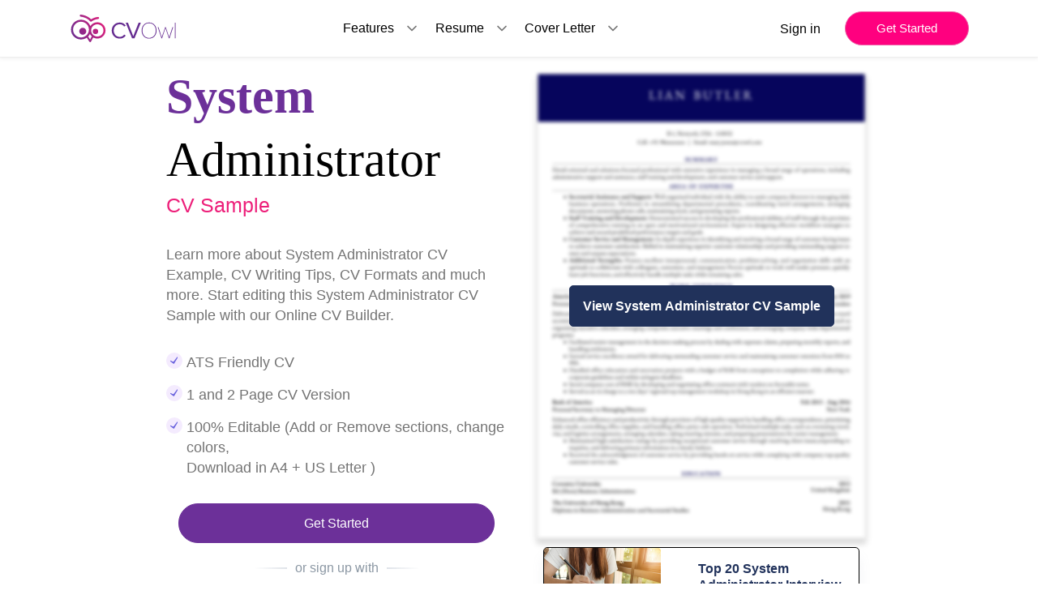

--- FILE ---
content_type: text/html; charset=UTF-8
request_url: https://www.cvowl.com/cv-samples/system-administrator-cv-sample
body_size: 31942
content:
<!DOCTYPE html>
<html lang="en">

<head>

  <!-- Title -->
  <title>50+ Best System administrator CV Sample 2026 [Edit & Download]</title>


  <!-- Required Meta Tags Always Come First -->
  <meta charset="utf-8">
  <meta name="viewport" content="width=device-width, initial-scale=1, shrink-to-fit=no">
  <meta name="description" content="Edit & Download System administrator CV Samples. Land your dream job today with customizable resume templates designed by industry experts.">
  <meta name="keywords" content="CV sample for System administrator, System administrator CV Sample">

  <!-- Favicon -->
  <link defer rel="shortcut icon" href="/static/homepage/assets/common/img/favicon.png">
  <link defer rel="stylesheet" href="https://cdnjs.cloudflare.com/ajax/libs/font-awesome/6.4.0/css/all.min.css" integrity="sha512-iecdLmaskl7CVkqkXNQ/ZH/XLlvWZOJyj7Yy7tcenmpD1ypASozpmT/E0iPtmFIB46ZmdtAc9eNBvH0H/ZpiBw==" crossorigin="anonymous" referrerpolicy="no-referrer" />

  <link data-react-helmet="true" rel="canonical" href="https://www.cvowl.com/cv-samples/system-administrator-cv-sample" />
  <!-- Font -->
  <link rel="preconnect" href="https://fonts.googleapis.com">
  <link rel="preconnect" href="https://fonts.gstatic.com" crossorigin>
  <link href="https://fonts.googleapis.com/css2?family=Playfair+Display:ital,wght@0,400;0,500;0,600;0,700;0,800;1,400;1,500;1,600;1,700;1,800&display=swap" rel="preload" as="style"  />
  <link href="https://fonts.googleapis.com/css2?family=Montserrat:ital,wght@0,100;0,200;0,300;0,400;0,500;0,600;0,700;1,100;1,200;1,300;1,400;1,500;1,600;1,700&family=Playfair+Display:ital,wght@0,400;0,500;0,600;0,700;0,800;1,400;1,500;1,600;1,700;1,800&display=swap" rel="preload" as="style" />
  <link href="https://fonts.googleapis.com/css2?family=Roboto+Slab:wght@300;400;500&display=swap" rel="stylesheet" >


  <!-- CSS Implementing Plugins -->
  <link defer href="https://cdn.jsdelivr.net/npm/bootstrap@5.3.0/dist/css/bootstrap.min.css" rel="stylesheet" integrity="sha384-9ndCyUaIbzAi2FUVXJi0CjmCapSmO7SnpJef0486qhLnuZ2cdeRhO02iuK6FUUVM" crossorigin="anonymous">
  <link rel="stylesheet" href="/_home/assets/vendor/hs-mega-menu/dist/hs-mega-menu.min.css"  media="print" onload="this.media='all'">

  <!-- JS Global Compulsory -->
  <script src="https://cdnjs.cloudflare.com/ajax/libs/jquery/3.7.0/jquery.min.js" integrity="sha512-3gJwYpMe3QewGELv8k/BX9vcqhryRdzRMxVfq6ngyWXwo03GFEzjsUm8Q7RZcHPHksttq7/GFoxjCVUjkjvPdw==" crossorigin="anonymous" referrerpolicy="no-referrer"></script>
  <script src="https://cdnjs.cloudflare.com/ajax/libs/jquery-migrate/3.4.1/jquery-migrate.min.js" integrity="sha512-KgffulL3mxrOsDicgQWA11O6q6oKeWcV00VxgfJw4TcM8XRQT8Df9EsrYxDf7tpVpfl3qcYD96BpyPvA4d1FDQ==" crossorigin="anonymous" referrerpolicy="no-referrer"></script>
  <script src="https://cdn.jsdelivr.net/npm/bootstrap@5.3.0-alpha1/dist/js/bootstrap.bundle.min.js"></script>
  <script src="https://cdnjs.cloudflare.com/ajax/libs/magnific-popup.js/1.1.0/jquery.magnific-popup.min.js" integrity="sha512-IsNh5E3eYy3tr/JiX2Yx4vsCujtkhwl7SLqgnwLNgf04Hrt9BT9SXlLlZlWx+OK4ndzAoALhsMNcCmkggjZB1w==" crossorigin="anonymous" referrerpolicy="no-referrer"></script>

  <link rel="stylesheet" href="https://cdn.jsdelivr.net/bxslider/4.2.12/jquery.bxslider.css"  media="print" onload="this.media='all'"/>
  <script defer src="https://cdn.jsdelivr.net/bxslider/4.2.12/jquery.bxslider.min.js"></script>


  <link rel="stylesheet" href="https://cdn.jsdelivr.net/npm/@splidejs/splide@4.1.4/dist/css/splide.min.css" />

  <script src="https://cdn.jsdelivr.net/npm/@splidejs/splide@4.1.4/dist/js/splide.min.js"></script>

  <!-- CSS Front Template -->
  <link rel="preload" as="style" onload="this.rel='stylesheet'" href="/_home/assets/css/theme.css">
  <link defer rel="stylesheet" href="https://cdnjs.cloudflare.com/ajax/libs/magnific-popup.js/1.1.0/magnific-popup.min.css">
  <!--updated css links-->
  <link rel="preload" as="style" onload="this.rel='stylesheet'" href="/homepage/css/newsamplePage/homepagestylesheet.css">
  <link rel="preload" as="style" onload="this.rel='stylesheet'" href="/homepage/css/newsamplePage/index1style.css">
  <link rel="preload" as="style" onload="this.rel='stylesheet'" href="/homepage/css/newsamplePage/footer_sample.css">

  <style>
    .nav-link {
      color: #000000 !important;
    }
  </style>

  <!-- Global site tag (gtag.js) - Google Analytics -->
  <script async src="https://www.googletagmanager.com/gtag/js?id=UA-86201110-1"></script>
  <script>
    window.dataLayer = window.dataLayer || [];

    function gtag() {
      dataLayer.push(arguments);
    }
    gtag('js', new Date());

    gtag('config', 'UA-86201110-1');
  </script>
  <script data-ad-client="ca-pub-9323493098665130" async src="https://pagead2.googlesyndication.com/pagead/js/adsbygoogle.js"></script>
  <!-- Google Tag Manager -->
  <script>
    (function(w, d, s, l, i) {
      w[l] = w[l] || [];
      w[l].push({
        'gtm.start': new Date().getTime(),
        event: 'gtm.js'
      });
      var f = d.getElementsByTagName(s)[0],
        j = d.createElement(s),
        dl = l != 'dataLayer' ? '&l=' + l : '';
      j.async = true;
      j.src =
        'https://www.googletagmanager.com/gtm.js?id=' + i + dl;
      f.parentNode.insertBefore(j, f);
    })(window, document, 'script', 'dataLayer', 'GTM-NLR786R');
  </script>
  <!-- End Google Tag Manager -->

  <meta name="google-site-verification" content="k4xe9OhSgLDZfAVXiuPA6wC5UDTbC09Ee2x6eWt3RFc" />

  <script data-react-helmet="true" type="application/ld+json">
    {
    "@context": "http://schema.org",
    "@type": "Organization",
    "url": "https://www.cvowl.com/cv-samples/system-administrator-cv-sample",
    "sameAs": [
        "https://www.facebook.com/cvowlresumebuilder",
        "https://twitter.com/cv_owl",
        "https://www.linkedin.com/company/cvowl/"
    ],
    "logo": "../homepage/img/newhomepageImages/newhomepageimg/CvOwl_logo.svg"
}  </script>

</head>

<body>
  <!-- ========== HEADER ========== -->

  <nav class="navbar navbar-expand-lg navbar-light nav-border navbar-fixed-top">
    <div class="container container-fluid">
      <div id="logo">
                  <a class="navbar-brand" href="/">
            <img src="/static/classic/topbar/assets/images/logo.svg" alt="CV Owl Logo | Free CV Builder" alt="CV Owl Resume Writing Services" title="" />
          </a>
              </div>

      <button onclick="event.preventDefault();" class="sign_up_btn getStartedButton pr-3 pl-3 d-block d-sm-none">Get Started</button>

      <button class="navbar-toggler" type="button" data-bs-toggle="collapse" data-bs-target="#navbarTogglerDemo01" aria-controls="navbarTogglerDemo01" aria-expanded="false" aria-label="Toggle navigation">
        <span class="navbar-toggler-icon"></span>
      </button>
      <div class="collapse navbar-collapse" id="navbarTogglerDemo01">
        <ul class="navbar-nav mx-auto mb-2 mb-lg-0">
          <li class="nav-item">
            <div class="nav-item-block">
              <a class="nav-link" aria-current="page" href="#">Features</a>
              <svg width="20" height="20" fill="none" stroke="currentColor" stroke-linecap="round" stroke-linejoin="round" stroke-width="2" viewBox="0 0 24 24" xmlns="http://www.w3.org/2000/svg">
                <path d="m6 9 6 6 6-6"></path>
              </svg>
            </div>
            <div class="dropdown_cont cover_letter_dropdown">
              <ul>
                <li>
                  <a href="/resume/resume-builder">Resume Builder</a>
                </li>
                <li>
                  <a href="/">Cover Letter Builder</a>
                </li>
                <!-- <li>
                  <a href="/">SOP Builder</a>
                </li> -->
                <li>
                  <a href="#resume_review_maker">Resume Review</a>
                </li>
                <!-- <li>
                  <a href="https://www.cvowl.com/pricing">Resume Services</a>
                </li> -->
                <!--<li>-->
                <!--  <a href="https://jobs.cvowl.com/">Job Portal</a>-->
                <!--</li>-->
              </ul>
            </div>
          </li>

          <li class="nav-item">
            <div class="nav-item-block">
              <a class="nav-link" aria-current="page" href="#">Resume</a>
              <svg width="20" height="20" fill="none" stroke="currentColor" stroke-linecap="round" stroke-linejoin="round" stroke-width="2" viewBox="0 0 24 24" xmlns="http://www.w3.org/2000/svg">
                <path d="m6 9 6 6 6-6"></path>
              </svg>
            </div>
            <div class="dropdown_cont">
              <ul>
                <li>
                  <a href="/resume/resume-builder">Resume Builder</a>
                </li>
                <li>
                  <a href="https://www.cvowl.com/resume-writing/free-resume-samples">Resume Samples</a>
                </li>
                <li>
                  <a href="https://www.cvowl.com/cv/free-cv-samples">CV Samples</a>
                </li>
                <li>
                  <a href="https://www.cvowl.com/resume/how-to-create-resume">How to Write a Resume</a>
                </li>
                <li>
                  <a href="/resume/resume-sample-for-job-application">Resume Sample for Job Application</a>
                </li>
                <li>
                  <a href="https://www.cvowl.com/interviews/different-type-of-resume-formats">Resume Formats</a>
                </li>
                <li>
                  <a href="https://www.cvowl.com/resume/resume-keywords-guide-cv-maker">Resume Keywords</a>
                </li>
                <li>
                  <a href="https://www.cvowl.com/cv-review">Resume Review</a>
                </li>
                <!-- <li>
                  <a href="https://www.cvowl.com/pricing">Resume Services</a>
                </li> -->
              </ul>
            </div>
          </li>
          <li class="nav-item">
            <div class="nav-item-block">
              <a class="nav-link" aria-current="page" href="#">Cover Letter</a>
              <svg width="20" height="20" fill="none" stroke="currentColor" stroke-linecap="round" stroke-linejoin="round" stroke-width="2" viewBox="0 0 24 24" xmlns="http://www.w3.org/2000/svg">
                <path d="m6 9 6 6 6-6"></path>
              </svg>
            </div>
            <div class="dropdown_cont cover_letter_dropdown">
              <ul>
                <li>
                  <a href="/cover-letter/cover-letter-builder">Cover Letter Builder</a>
                </li>
                <li>
                  <a href="https://www.cvowl.com/coverletter/free-cover-letter-samples">Cover letter Samples</a>
                </li>
                <li>
                  <a href="https://www.cvowl.com/cover-letter/how-to-write-a-cover-letter">How to Write a Cover Letter</a>
                </li>
                <li>
                  <a href="https://www.cvowl.com/cover-letter/10-tips-to-write-professional-cover-letter">Cover Letter Tips</a>
                </li>

                <li>
                  <a href="https://www.cvowl.com/cover-letter/cover-letter-keywords">Cover Letter Keywords</a>
                </li>
                <!-- <li>
                  <a href="https://www.cvowl.com/pricing">Cover Letter Services</a>
                </li> -->
                <li>
                  <a href="https://www.cvowl.com/cv-review">Cover Letter Review</a>
                </li>
              </ul>
            </div>
          </li>
        </ul>
        <form class="d-flex flex-column flex-md-row" style="flex-wrap: wrap;">
          <!--<a class="" href="#" style="align-items: center; display: flex;"-->
          <!--  >Sign in</a-->
          <!-->
            <!--<a href="#" class="">Get Started</a>-->
          <button type="button" class="login_btn loginSample mb-2 mb-md-0" >Sign in</button>
          <button type="button" class="sign_up_btn getStartedButton mb-2 mb-md-0 d-none d-lg-block">Get Started</button>
          <!-- <button type="button" class="sign_up_btn getStartedButton mb-2 mb-md-0" style="align-items: center; display: flex;">Get Started</button> -->
        </form>
      </div>
    </div>
  </nav>

  <!-- ========== END HEADER ========== -->

</body>

</html><style>
  .ad-label{
  font-size: 11px;
  text-align: center;
}
@media screen and (max-width: 767px) {
  .ad-label{
    display: none;
  }
}

.foldAd {
    display: block;
    text-align: center;
  }
  .left-ad,
.right-ad {
  display: none;
}

.ad-label{
  font-size: 11px;
  text-align: center;
}

@media (min-width: 1200px){
  .right-ad {
    /* position: absolute; */
    display: inline-block;
    /* top: 150px; */
    width: 180px;
    margin-top:2rem;
  }
  .left-ad {
    /* position: absolute; */
    display: inline-block;
    /* top: 150px; */
    width: 180px;
    margin-top:2rem;
  }
}
ins.adsbygoogle[data-ad-status="unfilled"] {
  display: none !important;
}

.more-text{
  display:none;
}
</style>

<!-- main -->
<section class="third_section" style="padding-top: 80px; padding-bottom: 50px">

  <div class="sample-wrapper" style="display: flex; flex-wrap: wrap; height: auto !important;">
    <div class="left-ad">
      <!-- <div class="ad-label">Advertisement</div> -->
      <ins class="adsbygoogle"
        style="display: inline-block; width:180px;height:600px;"
        data-ad-client="ca-pub-9323493098665130"
        data-ad-slot="2881153478"></ins>
      <script>
        (adsbygoogle = window.adsbygoogle || []).push({});
      </script>
    </div>

      <div class="row" style="align-items: flex-start; max-width: 900px; margin:auto; margin-top:auto;">
        <div class="col-md-6 build_your_container" style="padding-left: 15px;">
          <h1 class="build_your" style="text-align: left; margin-bottom: 8px; font-size: 60px;">
            <span class="text_blue">System</span>
            Administrator             <p class="resume_samples">CV Sample</p>
          </h1>

            <!-- sample_top_ad -->
              <!-- <div class="ad-label">Advertisement</div>
              <ins class="adsbygoogle"
                style="display: block;"
                data-ad-client="ca-pub-9323493098665130"
                data-ad-slot="5898069179"
                data-ad-format="auto"
                data-full-width-responsive="true"></ins>
                <script>
                  (adsbygoogle = window.adsbygoogle || []).push({});
                </script> -->
          
          <div class="list_provide_cover_cont">
            <p>
              Learn more about System Administrator CV Example, CV Writing
              Tips, CV Formats and much more.  Start editing this System Administrator              CV Sample with our Online CV Builder.
            </p>
          </div>
          
                    <div class="resume_test">
            <div
              class="resume_text"
              style="display: flex; margin-bottom: 0.5rem"
            >
              <div
                class="checkpoints"
                style="display: flex; margin-bottom: -1rem"
              >
                <div style="display: flex; margin-right: 5px">
                  <svg
                    width="20"
                    height="20"
                    viewBox="0 0 24 24"
                    fill="none"
                    xmlns="http://www.w3.org/2000/svg"
                  >
                    <circle cx="12" cy="12" r="12" fill="#F4EBFE"></circle>
                    <g clip-path="url(#clip0_1108_4065)">
                      <path
                        d="M16.5327 6.05352L10.6653 13.7132L5.76614 11.6054L6.08475 13.1061L11.4024 16.8922L17.0086 7.50994L16.5327 6.05352Z"
                        fill="#6962DD"
                      ></path>
                    </g>
                    <defs>
                      <clipPath id="clip0_1108_4065">
                        <rect
                          width="12"
                          height="12"
                          fill="white"
                          transform="translate(4.65137 7.75732) rotate(-15)"
                        ></rect>
                      </clipPath>
                    </defs>
                  </svg>
                </div>
                <p
                  style="
                    align-items: center;
                    display: flex;
                    font-size: 18px;
                    font-weight: 500;
                    /* line-height: 16px; */
                    text-align: left;
                  "
                >
                  ATS Friendly CV                </p>
              </div>
            </div>
            <div
              class="resume_text"
              style="display: flex; margin-bottom: 0.5rem"
            >
              <div
                class="checkpoints"
                style="display: flex; margin-bottom: -1rem"
              >
                <div style="display: flex; margin-right: 5px">
                  <svg
                    width="20"
                    height="20"
                    viewBox="0 0 24 24"
                    fill="none"
                    xmlns="http://www.w3.org/2000/svg"
                  >
                    <circle cx="12" cy="12" r="12" fill="#F4EBFE"></circle>
                    <g clip-path="url(#clip0_1108_4065)">
                      <path
                        d="M16.5327 6.05352L10.6653 13.7132L5.76614 11.6054L6.08475 13.1061L11.4024 16.8922L17.0086 7.50994L16.5327 6.05352Z"
                        fill="#6962DD"
                      ></path>
                    </g>
                    <defs>
                      <clipPath id="clip0_1108_4065">
                        <rect
                          width="12"
                          height="12"
                          fill="white"
                          transform="translate(4.65137 7.75732) rotate(-15)"
                        ></rect>
                      </clipPath>
                    </defs>
                  </svg>
                </div>
                <p
                  style="
                    align-items: center;
                    display: flex;
                    font-size: 18px;
                    font-weight: 500;
                    /* line-height: 16px; */
                    text-align: left;
                  "
                >
                  1 and 2 Page CV Version
                </p>
              </div>
            </div>
            <div
              class="resume_text"
              style="display: flex; margin-bottom: 0.5rem"
            >
              <div
                class="checkpoints"
                style="display: flex; margin-bottom: -1rem"
              >
                <div style="display: flex; margin-right: 5px">
                  <svg
                    width="20"
                    height="20"
                    viewBox="0 0 24 24"
                    fill="none"
                    xmlns="http://www.w3.org/2000/svg"
                  >
                    <circle cx="12" cy="12" r="12" fill="#F4EBFE"></circle>
                    <g clip-path="url(#clip0_1108_4065)">
                      <path
                        d="M16.5327 6.05352L10.6653 13.7132L5.76614 11.6054L6.08475 13.1061L11.4024 16.8922L17.0086 7.50994L16.5327 6.05352Z"
                        fill="#6962DD"
                      ></path>
                    </g>
                    <defs>
                      <clipPath id="clip0_1108_4065">
                        <rect
                          width="12"
                          height="12"
                          fill="white"
                          transform="translate(4.65137 7.75732) rotate(-15)"
                        ></rect>
                      </clipPath>
                    </defs>
                  </svg>
                </div>
                <p
                  style="
                    align-items: center;
                    display: flex;
                    font-size: 18px;
                    font-weight: 500;
                    line-height: 25px;
                    text-align: left;
                  "
                >
                  100% Editable (Add or Remove sections, change colors,<br />
                  Download in A4 + US Letter )
                </p>
              </div>
            </div>
          </div>
          
          
          <div class="newField">
            <div class="SignUpInput">
              <!-- <input placeholder="Enter your email" name="emailSample"> -->
              <button class="cvowl_common_btn getStartedButton" data-resume="65f849cac2f26dc49c0a1840" data-template="64d276673300abfb2bc2e9ab" data-sample-designation="System Administrator">Get Started</button>
            </div>
            
            <div class="text-center mb-3">
              <span class="divider divider-xs divider-text">or sign up with</span>
            </div>
            
                        
            <div class="socialAndLogIn">
              <div class="socialBtns">
                                  <div class="row">
                    <div class="">
                      <a class="btn transition-3d-hover mb-2 mb-sm-0 mr-1" href="/login/google" rel="nofollow">
                        <button type="button" class="testBtn">
                          <img
                            loading="lazy"
                            alt="googleSignup"
                            width="40"
                            height="auto"
                            src="https://imagedelivery.net/HbK9E12NZXxLOrVNR6WtKQ/c48ec789-9733-4bd2-0955-976674d7d200/public"
                          />
                          Google                        </button>
                      </a>
                    </div>
                  </div>
                                  <div class="row">
                    <div class="">
                      <a class="btn transition-3d-hover mb-2 mb-sm-0 mr-1" href="/login/linkedin" rel="nofollow">
                        <button type="button" class="testBtn">
                          <img
                            loading="lazy"
                            alt="linkedinSignup"
                            width="40"
                            height="auto"
                            src="https://imagedelivery.net/HbK9E12NZXxLOrVNR6WtKQ/ac288179-b90f-4840-4990-85f17e444000/public"
                          />
                          LinkedIn                        </button>
                      </a>
                    </div>
                  </div>
                              </div>
            </div>
          </div>

          
          <div class="provide_cover_cont" style="text-align: center;">
            
                            <a href="/cover-letter-sample/system-administrator" class="provide_cover_cont_link">System Administrator Cover Letter Sample</a>
                         
          </div>
          
          <div class="rating_section" style="justify-content: center;">
            <div>
              <img
                loading="lazy"
                alt="Google"
                width="40px"
                height=""
                src="https://imagedelivery.net/HbK9E12NZXxLOrVNR6WtKQ/c48ec789-9733-4bd2-0955-976674d7d200/public"
              />
            </div>
            <div class="half-stars-example">
              <div class="rating-group">
                                  <label aria-label="1 star" class="rating__label" for="rating2-1">
                    <i class="rating__icon rating__icon--star fa fa-star"></i>
                  </label>
                                  <label aria-label="2 stars" class="rating__label" for="rating2-2">
                    <i class="rating__icon rating__icon--star fa fa-star"></i>
                  </label>
                                  <label aria-label="3 stars" class="rating__label" for="rating2-3">
                    <i class="rating__icon rating__icon--star fa fa-star"></i>
                  </label>
                                  <label aria-label="4 stars" class="rating__label" for="rating2-4">
                    <i class="rating__icon rating__icon--star fa fa-star"></i>
                  </label>
                                  <label aria-label="5 stars" class="rating__label" for="rating2-5">
                    <i class="rating__icon rating__icon--star fa fa-star"></i>
                  </label>
                              </div>
            </div>
            <div class="stars_rate">4.9 Stars</div>
          </div>
        </div>
        
        <!--First fold template carousel-->
        <div class="col-md-6 carousel_section product_manager_carousel_section flex-column gap-3">
          <div class="carousel_wrapper cwrapper">
                            <!-- <a href="/homepage/img/newhomepageImages/SamplePageImages/5.webp" style="position: relative;"> -->
                  <img style="filter: blur(2px);" loading="lazy" width="100%" height="auto" alt="system administrator resume sample" src="/homepage/img/newhomepageImages/SamplePageImages/5.webp" />
                <!-- </a> -->
                <button class="start-with-template-btn btn btn-primary getStartedButton" style="position: absolute;" data-resume="65f849cac2f26dc49c0a1840" data-template="64d276673300abfb2bc2e9ab" data-sample-designation="System Administrator" style="margin-bottom: 10px">
                    View System Administrator CV Sample
                </button>
              </div>
                            <div class="col-lg-12">
                  <div class="single-card card mb-30">
                      <div class="row">
                          <div class="col-lg-5">
                              <img class="card-img-top" src="/static/homepage/blog/img1.jpg" onerror="this.onerror=null;this.src='/static/homepage/blog/img2.jpg'" style="height: 100%;" alt="CV Owl Blog post">
                          </div> 

                          <div class="col-lg-7">
                              <div class="card-body">
                                  <div>
                                      <a href="/blog/system-administrator-interview-questions-answers">
                                          <h5 class="card-title">Top 20 System Administrator Interview Questions and Answers (Updated 2025)</h5>
                                      </a>
                                  </div>
                              </div>
                          </div>
                      </div>
                  </div>
                </div>
              
              
          </div>
        </div>

      <div class="right-ad">
        <!-- <div class="ad-label">Advertisement</div> -->
        <ins class="adsbygoogle"
          style="display: inline-block; width:180px;height:600px;"
          data-ad-client="ca-pub-9323493098665130"
          data-ad-slot="6464341115"></ins>
        <script>
          (adsbygoogle = window.adsbygoogle || []).push({});
        </script>
      </div>
  </div>

</section>

  <!-- sample_top_ad -->
  <!-- <div class="ad-label">Advertisement</div> -->
  <div class="foldAd">
    <ins class="adsbygoogle"
      style="display: block;"
      data-ad-client="ca-pub-9323493098665130"
      data-ad-slot="3086997605"
      data-ad-format="auto"
      data-full-width-responsive="true"></ins>
  <script>
    (adsbygoogle = window.adsbygoogle || []).push({});
  </script>
</div>    

<!-- company carousel -->
<section class="second_section">
      <div class="col-md-12 text-center logo_heading">
        WE'VE HELPED CANDIDATES GET JOBS IN TOP GLOBAL COMPANIES
      </div>
      <div class="companyLogo">
        <div class="logos">
          <img loading="lazy" alt="infosys" src="https://imagedelivery.net/HbK9E12NZXxLOrVNR6WtKQ/1faade04-f0b0-4ef3-c5c1-0a6bfe25a200/public" />
        </div>
        <div class="logos">
          <img loading="lazy"
            alt="accenture"
            src="https://imagedelivery.net/HbK9E12NZXxLOrVNR6WtKQ/77449d56-8a10-45ad-6529-c2502553f800/public"
          />
        </div>
        <div class="logos">
          <img loading="lazy" alt="deloitte" src="https://imagedelivery.net/HbK9E12NZXxLOrVNR6WtKQ/2a7bf062-f697-4a89-d0c8-1ddac0c13400/public" />
        </div>
        <div class="logos">
          <img loading="lazy" alt="microsoft" src="https://imagedelivery.net/HbK9E12NZXxLOrVNR6WtKQ/6dc869b3-75f3-4b78-6027-585dc129c800/public" />
        </div>
        <div class="logos">
          <img loading="lazy" alt="qualcomm" src="https://imagedelivery.net/HbK9E12NZXxLOrVNR6WtKQ/53186ea3-f93f-4a5a-01c5-04489c9bec00/public" />
        </div>
        <div class="logos">
          <img loading="lazy" alt="spotify" src="https://imagedelivery.net/HbK9E12NZXxLOrVNR6WtKQ/71b94973-154a-482f-4b70-7f576d08d500/public" />
        </div>
      </div>
    </section>

<!-- template section -->
<section class="container third_section" style="padding-bottom: 0px; padding-top: 20px">
  <h2 class="build_your" style="text-align: center">
    <span class="text_blue">System Administrator</span> CV Templates        
  </h2>
  <p style="text-align: left; margin-bottom: 2em">
    Hiring Managers expect information to appear in standard formats or
    close to it. Many companies and Job Portals use ATS (Applicant Tracking
    System), searches for keywords and don't recognize certain types of
    layouts, odd-shaped bullet points, columns, or creative fonts.
  </p>
  
</section>

<div class="foldAd">
    <ins class="adsbygoogle"
      style="display: block;"
      data-ad-client="ca-pub-9323493098665130"
      data-ad-slot="4161535429"
      data-ad-format="auto"
      data-full-width-responsive="true"></ins>
  <script>
    (adsbygoogle = window.adsbygoogle || []).push({});
  </script>
</div>

<!-- template carousel -->
<div class="container-fluid overflowX">
  <div class="templateCarousel">
    <div class="splide marginBottom40" id="splideTemplate">
      <div class="splide__track">
        <ul class="splide__list" id="templateImageList">
                            <li class="splide__slide">
                    <a class="image-popup1" href="/homepage/img/newhomepageImages/SamplePageImages/1.webp" rel="nofollow">
                      <img loading="lazy" width="390" height="auto" alt="TemplateA CV" src="/homepage/img/newhomepageImages/SamplePageImages/1.webp" />
                    </a>
                    <button class="start-with-template-btn btn btn-primary" data-resume="65f849cac2f26dc49c0a1840" data-sample-designation="System Administrator" data-template="64d277723300abfb2bc2e9b0" style="margin-bottom: 10px">
                        Start with this template
                      </button>
                  </li>
                                    <li class="splide__slide">
                    <a class="image-popup1" href="/homepage/img/newhomepageImages/SamplePageImages/2.webp" rel="nofollow">
                      <img loading="lazy" width="390" height="auto" alt="Executive CV" src="/homepage/img/newhomepageImages/SamplePageImages/2.webp" />
                    </a>
                    <button class="start-with-template-btn btn btn-primary" data-resume="65f849cac2f26dc49c0a1840" data-sample-designation="System Administrator" data-template="64d276c43300abfb2bc2e9ad" style="margin-bottom: 10px">
                        Start with this template
                      </button>
                  </li>
                                    <li class="splide__slide">
                    <a class="image-popup1" href="/homepage/img/newhomepageImages/SamplePageImages/3.webp" rel="nofollow">
                      <img loading="lazy" width="390" height="auto" alt="TemplateB CV" src="/homepage/img/newhomepageImages/SamplePageImages/3.webp" />
                    </a>
                    <button class="start-with-template-btn btn btn-primary" data-resume="65f849cac2f26dc49c0a1840" data-sample-designation="System Administrator" data-template="64d277d13300abfb2bc2e9b1" style="margin-bottom: 10px">
                        Start with this template
                      </button>
                  </li>
                                    <li class="splide__slide">
                    <a class="image-popup1" href="/homepage/img/newhomepageImages/SamplePageImages/4.webp" rel="nofollow">
                      <img loading="lazy" width="390" height="auto" alt="Classic CV" src="/homepage/img/newhomepageImages/SamplePageImages/4.webp" />
                    </a>
                    <button class="start-with-template-btn btn btn-primary" data-resume="65f849cac2f26dc49c0a1840" data-sample-designation="System Administrator" data-template="64d275c43300abfb2bc2e9a8" style="margin-bottom: 10px">
                        Start with this template
                      </button>
                  </li>
                                    <li class="splide__slide">
                    <a class="image-popup1" href="/homepage/img/newhomepageImages/SamplePageImages/5.webp" rel="nofollow">
                      <img loading="lazy" width="390" height="auto" alt="Elegant CV" src="/homepage/img/newhomepageImages/SamplePageImages/5.webp" />
                    </a>
                    <button class="start-with-template-btn btn btn-primary" data-resume="65f849cac2f26dc49c0a1840" data-sample-designation="System Administrator" data-template="64d276673300abfb2bc2e9ab" style="margin-bottom: 10px">
                        Start with this template
                      </button>
                  </li>
                                    <li class="splide__slide">
                    <a class="image-popup1" href="/homepage/img/newhomepageImages/SamplePageImages/6.webp" rel="nofollow">
                      <img loading="lazy" width="390" height="auto" alt="Professional CV" src="/homepage/img/newhomepageImages/SamplePageImages/6.webp" />
                    </a>
                    <button class="start-with-template-btn btn btn-primary" data-resume="65f849cac2f26dc49c0a1840" data-sample-designation="System Administrator" data-template="64d278073300abfb2bc2e9b2" style="margin-bottom: 10px">
                        Start with this template
                      </button>
                  </li>
                                    <li class="splide__slide">
                    <a class="image-popup1" href="/homepage/img/newhomepageImages/SamplePageImages/7.webp" rel="nofollow">
                      <img loading="lazy" width="390" height="auto" alt="Simple CV" src="/homepage/img/newhomepageImages/SamplePageImages/7.webp" />
                    </a>
                    <button class="start-with-template-btn btn btn-primary" data-resume="65f849cac2f26dc49c0a1840" data-sample-designation="System Administrator" data-template="64d276ee3300abfb2bc2e9ae" style="margin-bottom: 10px">
                        Start with this template
                      </button>
                  </li>
                                    <li class="splide__slide">
                    <a class="image-popup1" href="/homepage/img/newhomepageImages/SamplePageImages/8.webp" rel="nofollow">
                      <img loading="lazy" width="390" height="auto" alt="Universal CV" src="/homepage/img/newhomepageImages/SamplePageImages/8.webp" />
                    </a>
                    <button class="start-with-template-btn btn btn-primary" data-resume="65f849cac2f26dc49c0a1840" data-sample-designation="System Administrator" data-template="64d276053300abfb2bc2e9a9" style="margin-bottom: 10px">
                        Start with this template
                      </button>
                  </li>
                                    <li class="splide__slide">
                    <a class="image-popup1" href="/homepage/img/newhomepageImages/SamplePageImages/9.webp" rel="nofollow">
                      <img loading="lazy" width="390" height="auto" alt="Minimalist CV" src="/homepage/img/newhomepageImages/SamplePageImages/9.webp" />
                    </a>
                    <button class="start-with-template-btn btn btn-primary" data-resume="65f849cac2f26dc49c0a1840" data-sample-designation="System Administrator" data-template="64d277283300abfb2bc2e9af" style="margin-bottom: 10px">
                        Start with this template
                      </button>
                  </li>
                                    <li class="splide__slide">
                    <a class="image-popup1" href="/homepage/img/newhomepageImages/SamplePageImages/10.webp" rel="nofollow">
                      <img loading="lazy" width="390" height="auto" alt="Modern CV" src="/homepage/img/newhomepageImages/SamplePageImages/10.webp" />
                    </a>
                    <button class="start-with-template-btn btn btn-primary" data-resume="65f849cac2f26dc49c0a1840" data-sample-designation="System Administrator" data-template="64d276933300abfb2bc2e9ac" style="margin-bottom: 10px">
                        Start with this template
                      </button>
                  </li>
                          </ul>
      </div>
    </div>
  </div>
</div>

<div class="foldAd">
    <ins class="adsbygoogle"
      style="display: block;"
      data-ad-client="ca-pub-9323493098665130"
      data-ad-slot="6823665274"
      data-ad-format="auto"
      data-full-width-responsive="true"></ins>
  <script>
    (adsbygoogle = window.adsbygoogle || []).push({});
  </script>
</div>

<!--why build with cvowl-->
<section class="forth_section">
  <div class="row">
    <div class="col-md-12 logo_section d-flex align-items-center">
      <div class="d-flex flex-column container paddingTopBottom60">
        <h2 class="build_your text-center marginBottom40">
          <span class="text_blue">Why </span> build with CV Owl?
        </h2>
        <div class="row grid forth-grid align-items-center" style="justify-content: space-evenly">
          <div class="col-md-3 marginBottom20 start_animation">
            <div
              class="img_container anim-img"
              id="animation_container_ATS"
            ></div>
            <div class="img_container animation-img">
              <img loading="lazy" src="https://imagedelivery.net/HbK9E12NZXxLOrVNR6WtKQ/9349d107-a199-4c99-9f9f-b45aecf2fd00/public" alt="ats-compliant" />
            </div>
            <div class="img_container_text">
              <h2>ATS Compliant Templates</h2>
              <p>
                Templates designed in a way to pass any scanning test making
                sure your resume doesn't end up in the recruitment black
                hole.
              </p>
            </div>
          </div>

          <div class="col-md-3 marginBottom20 start_animation">
            <div
              class="img_container anim-img"
              
            ></div>
            <div class="img_container animation-img">
              <!--<img src="homepage/img/newhomepageImages/SVG/AI keyword default.svg" alt="" />-->
              <img loading="lazy" src="https://imagedelivery.net/HbK9E12NZXxLOrVNR6WtKQ/602b05a3-686d-4e4e-2058-a85cb6c3e300/public" alt="ai-keyword-suggestion"/>
            </div>
            <div class="img_container_text">
              <h2>AI Keyword Suggestion</h2>
              <p>
                Including keywords in your resume and cover letter increases
                your chances of landing a job interview. Get relevant
                keyword
              </p>
            </div>
          </div>

          <div class="col-md-3 contain marginBottom20 start_animation">
            <div
              class="img_container anim-img"
              
            ></div>
            <div class="img_container animation-img">
              <img loading="lazy" src="https://imagedelivery.net/HbK9E12NZXxLOrVNR6WtKQ/3d72bdd3-373a-4708-f733-1ff1374f9300/public" alt="proof-reader" />
            </div>
            <div class="img_container_text" id="animation_container">
              <h2>Proof Reader</h2>
              <p>
                Typos and spelling errors on your resume can quickly
                undermine your chances of getting the job. Luckily, we’ve
                got it covered for you..
              </p>
            </div>
          </div>
        </div>

        <div class="row grid forth-grid align-items-center" style="justify-content: space-evenly">
          <div class="col-md-3 marginBottom20 start_animation">
            <div
              class="img_container anim-img"
              
            ></div>
            <div class="img_container animation-img">
              <img loading="lazy" src="https://imagedelivery.net/HbK9E12NZXxLOrVNR6WtKQ/c46b3a10-1aa3-4049-2718-8650963f8000/public" alt="achievements-highlighter" />
            </div>
            <div class="img_container_text">
              <h2>Achievements Highlighter</h2>
              <p>
                Listing achievements is what differentiates the top
                candidates from the rest. Our builder allows you to
                highlight your skills with solid-proofs in the resume
                itself.
              </p>
            </div>
          </div>

          <div class="col-md-3 marginBottom20 start_animation">
            <div
              class="img_container anim-img"
              
            ></div>
            <div class="img_container animation-img">
              <img loading="lazy" src="https://imagedelivery.net/HbK9E12NZXxLOrVNR6WtKQ/9c6e9f1a-631d-45e6-ad60-c64464c08200/public" alt="responsibilities-verification" />
            </div>
            <div class="img_container_text" id="animation_container">
              <h2>Responsibilities Verification</h2>
              <p>
                Build trust in employers with verification of roles / responsibilities / accomplishments from your previous reporting managers.
              </p>
            </div>
          </div>

          <div class="col-md-3 contain marginBottom20 start_animation" style="margin-top: 5px;">
            <div
              class="img_container anim-img"
              
            ></div>
            <div class="img_container animation-img">
              <img loading="lazy" src="https://imagedelivery.net/HbK9E12NZXxLOrVNR6WtKQ/86db98c2-4078-4eec-5037-1663cd47c200/public" alt="video-resume" />
            </div>
            <div class="img_container_text">
              <h2>Video Resume</h2>
              <p>
                Give yourself an edge with a video resume with studies
                finding that visuals are processed 60,000x faster than text.
              </p>
            </div>
          </div>
        </div>

        <div class="mx-auto thirdfold my-4">
          <button type="button" class="cvowl_common_btn show_back me-2 signupBTN">
            Build Resume
          </button>
          <button type="button" class="cvowl_common_btn ms-2 signupBTN">
            Build Cover Letter
          </button>
        </div>
      </div>
    </div>
  </div>
</section>

<div class="foldAd">
  <ins class="adsbygoogle"
    style="display: block;"
    data-ad-client="ca-pub-9323493098665130"
    data-ad-slot="4377991990"
    data-ad-format="auto"
    data-full-width-responsive="true"></ins>
  <script>
    (adsbygoogle = window.adsbygoogle || []).push({});
  </script>
</div>

<!-- cv review service section -->
<section class="container fifth_section paddingTopBottom60" id="resume_review_service">
      <div class="row fifth_row" id="resume_review_maker" style="margin-top: 0">
        <div class="col-md-6 build_your_container">
          <h2 class="build_your">
            Get Resume Score with our AI-powered Resume Checker
          </h2>
          <p>
            Get your resume scanned for free by our AI powered resume checker.
            Get a Resume score based on criterias recruiters & employers are
            looking for. Get actionables to optimize your resume, improve your
            score & land more interviews.<br /><br />
            The aim of our service is to help you maximize the impact of your
            CV, achieve your career goals and assist you create an interview
            winning resume.
          </p>

          <button
            class="cvowl_common_btn show_back loginSample"
            style="width: 30%"
          >
            Get Your Score
          </button>
        </div>

        <div class="col-md-6">
          <img src="https://imagedelivery.net/HbK9E12NZXxLOrVNR6WtKQ/800beead-a8b4-40dd-9fac-8a2fc9665100/public" loading="lazy" alt="question-default" /> 
        </div>
      </div>

    </section>

<div class="foldAd">
  <ins class="adsbygoogle"
    style="display: block;"
    data-ad-client="ca-pub-9323493098665130"
    data-ad-slot="7475004604"
    data-ad-format="auto"
    data-full-width-responsive="true"></ins>
  <script>
    (adsbygoogle = window.adsbygoogle || []).push({});
  </script>
</div>

<!-- testimonial carousel section -->
<section class="container-fluid sixth_section" style="padding-bottom: 60px">
      <h2 class="build_your text-center">
        Our Customers<span class="text_blue"> Love Us </span>
      </h2>
      <div class="testimonial_slider">
        <div class="customers-card-container">
          <div class="customer-content">
            <div class="review-para">
              <p>
                “It was a pleasure to host CV Owl at our college campus for an
                interactive session on Resume building. The students benefited
                greatly as the company discussed the essential features of a CV,
                the main points to be covered herein, the difference between a
                CV and Resume and the importance of being aware of this
                difference while applying for jobs.”
              </p>
            </div>
            <div class="rating_section stars">
              <div class="half-stars-example">
                <div class="rating-group">
                  <label
                    aria-label="1 star"
                    class="rating__label"
                    for="rating2-10"
                    ><i class="rating__icon rating__icon--star fa fa-star"></i
                  ></label>

                  <label
                    aria-label="2 stars"
                    class="rating__label"
                    for="rating2-20"
                    ><i class="rating__icon rating__icon--star fa fa-star"></i
                  ></label>

                  <label
                    aria-label="3 stars"
                    class="rating__label"
                    for="rating2-30"
                    ><i class="rating__icon rating__icon--star fa fa-star"></i
                  ></label>

                  <label
                    aria-label="4 stars"
                    class="rating__label"
                    for="rating2-40"
                    ><i class="rating__icon rating__icon--star fa fa-star"></i
                  ></label>

                  <label
                    aria-label="5 stars"
                    class="rating__label"
                    for="rating2-50"
                    ><i class="rating__icon rating__icon--star fa fa-star"></i
                  ></label>
                </div>
              </div>
            </div>
          </div>

          <div class="reviewer-col">
            <div class="name-col"><h4>Niriksha</h4></div>
            <div class="other-col">Vice President, IPCW - Placement Cell</div>
          </div>
        </div>

        <div class="customers-card-container">
          <div class="customer-content">
            <div class="review-para">
              <p>
                “The Training and Development Centre of JMC in collaboration
                with CV Owl successfully conducted a workshop on CV &amp; Resume
                Building. The students found the CV portal (designed free of
                cost for JMC students) to be exceptionally helpful both for
                creating the CV as well as reviewing it.”
              </p>
            </div>
            <div class="rating_section stars">
              <div class="half-stars-example">
                <div class="rating-group">
                  <label
                    aria-label="1 star"
                    class="rating__label"
                    for="rating2-10"
                    ><i class="rating__icon rating__icon--star fa fa-star"></i
                  ></label>

                  <label
                    aria-label="2 stars"
                    class="rating__label"
                    for="rating2-20"
                    ><i class="rating__icon rating__icon--star fa fa-star"></i
                  ></label>

                  <label
                    aria-label="3 stars"
                    class="rating__label"
                    for="rating2-30"
                    ><i class="rating__icon rating__icon--star fa fa-star"></i
                  ></label>

                  <label
                    aria-label="4 stars"
                    class="rating__label"
                    for="rating2-40"
                    ><i class="rating__icon rating__icon--star fa fa-star"></i
                  ></label>

                  <label
                    aria-label="5 stars"
                    class="rating__label"
                    for="rating2-50"
                    ><i class="rating__icon rating__icon--star fa fa-star"></i
                  ></label>
                </div>
              </div>
            </div>
          </div>

          <div class="reviewer-col">
            <div class="name-col"><h4>Ridhima Gupta</h4></div>
            <div class="other-col">
              Coordinator (NEEV - Placement Cell of Jesus and Mary College)
            </div>
          </div>
        </div>

        <div class="customers-card-container">
          <div class="customer-content">
            <div class="review-para">
              <p>
                “We sincerely thank CV Owl and Mr. Ankur for delivering such
                amazing and informative webinar for our students and gave us
                chance to improve our CV's. In all, the session remained
                instrumental in giving the aspirants a proper direction to work
                for their dream jobs and career goals.”
              </p>
            </div>
            <div class="rating_section stars">
              <div class="half-stars-example">
                <div class="rating-group">
                  <label
                    aria-label="1 star"
                    class="rating__label"
                    for="rating2-10"
                    ><i class="rating__icon rating__icon--star fa fa-star"></i
                  ></label>

                  <label
                    aria-label="2 stars"
                    class="rating__label"
                    for="rating2-20"
                    ><i class="rating__icon rating__icon--star fa fa-star"></i
                  ></label>

                  <label
                    aria-label="3 stars"
                    class="rating__label"
                    for="rating2-30"
                    ><i class="rating__icon rating__icon--star fa fa-star"></i
                  ></label>

                  <label
                    aria-label="4 stars"
                    class="rating__label"
                    for="rating2-40"
                    ><i class="rating__icon rating__icon--star fa fa-star"></i
                  ></label>

                  <label
                    aria-label="5 stars"
                    class="rating__label"
                    for="rating2-50"
                    ><i class="rating__icon rating__icon--star fa fa-star"></i
                  ></label>
                </div>
              </div>
            </div>
          </div>

          <div class="reviewer-col">
            <div class="name-col"><h4>Astha</h4></div>
            <div class="other-col">
              Core Member, Placement Cell, Lakshmibai College
            </div>
          </div>
        </div>

        <div class="customers-card-container">
          <div class="customer-content">
            <div class="review-para">
              <p>
                “We thank CV Owl for organising CV Building Webinar and CV
                clinics. The entire team worked exceptionally hard to review
                students resume within 48 hrs. The entire process was carried
                out in a very smooth manner and helped students to identify
                their mistake in their CVs.”
              </p>
            </div>
            <div class="rating_section stars">
              <div class="half-stars-example">
                <div class="rating-group">
                  <label
                    aria-label="1 star"
                    class="rating__label"
                    for="rating2-10"
                    ><i class="rating__icon rating__icon--star fa fa-star"></i
                  ></label>

                  <label
                    aria-label="2 stars"
                    class="rating__label"
                    for="rating2-20"
                    ><i class="rating__icon rating__icon--star fa fa-star"></i
                  ></label>

                  <label
                    aria-label="3 stars"
                    class="rating__label"
                    for="rating2-30"
                    ><i class="rating__icon rating__icon--star fa fa-star"></i
                  ></label>

                  <label
                    aria-label="4 stars"
                    class="rating__label"
                    for="rating2-40"
                    ><i class="rating__icon rating__icon--star fa fa-star"></i
                  ></label>

                  <label
                    aria-label="5 stars"
                    class="rating__label"
                    for="rating2-50"
                    ><i class="rating__icon rating__icon--star fa fa-star"></i
                  ></label>
                </div>
              </div>
            </div>
          </div>

          <div class="reviewer-col">
            <div class="name-col"><h4>Pranjal</h4></div>
            <div class="other-col">
              Core Member, Placement Cell, Keshav Mahavidyalaya
            </div>
          </div>
        </div>

        <div class="customers-card-container">
          <div class="customer-content">
            <div class="review-para">
              <p>
                “It was a pleasure to host CV Owl at our college campus for an
                interactive session on Resume building. The students benefited
                greatly as the company discussed the essential features of a CV,
                the main points to be covered herein, the difference between a
                CV and Resume and the importance of being aware of this
                difference while applying for jobs.”
              </p>
            </div>
            <div class="rating_section stars">
              <div class="half-stars-example">
                <div class="rating-group">
                  <label
                    aria-label="1 star"
                    class="rating__label"
                    for="rating2-10"
                    ><i class="rating__icon rating__icon--star fa fa-star"></i
                  ></label>

                  <label
                    aria-label="2 stars"
                    class="rating__label"
                    for="rating2-20"
                    ><i class="rating__icon rating__icon--star fa fa-star"></i
                  ></label>

                  <label
                    aria-label="3 stars"
                    class="rating__label"
                    for="rating2-30"
                    ><i class="rating__icon rating__icon--star fa fa-star"></i
                  ></label>

                  <label
                    aria-label="4 stars"
                    class="rating__label"
                    for="rating2-40"
                    ><i class="rating__icon rating__icon--star fa fa-star"></i
                  ></label>

                  <label
                    aria-label="5 stars"
                    class="rating__label"
                    for="rating2-50"
                    ><i class="rating__icon rating__icon--star fa fa-star"></i
                  ></label>
                </div>
              </div>
            </div>
          </div>

          <div class="reviewer-col">
            <div class="name-col"><h4>Niriksha</h4></div>
            <div class="other-col">Vice President, IPCW - Placement Cell</div>
          </div>
        </div>

        <div class="customers-card-container">
          <div class="customer-content">
            <div class="review-para">
              <p>
                “The Training and Development Centre of JMC in collaboration
                with CV Owl successfully conducted a workshop on CV &amp; Resume
                Building. The students found the CV portal (designed free of
                cost for JMC students) to be exceptionally helpful both for
                creating the CV as well as reviewing it.”
              </p>
            </div>
            <div class="rating_section stars">
              <div class="half-stars-example">
                <div class="rating-group">
                  <label
                    aria-label="1 star"
                    class="rating__label"
                    for="rating2-10"
                    ><i class="rating__icon rating__icon--star fa fa-star"></i
                  ></label>

                  <label
                    aria-label="2 stars"
                    class="rating__label"
                    for="rating2-20"
                    ><i class="rating__icon rating__icon--star fa fa-star"></i
                  ></label>

                  <label
                    aria-label="3 stars"
                    class="rating__label"
                    for="rating2-30"
                    ><i class="rating__icon rating__icon--star fa fa-star"></i
                  ></label>

                  <label
                    aria-label="4 stars"
                    class="rating__label"
                    for="rating2-40"
                    ><i class="rating__icon rating__icon--star fa fa-star"></i
                  ></label>

                  <label
                    aria-label="5 stars"
                    class="rating__label"
                    for="rating2-50"
                    ><i class="rating__icon rating__icon--star fa fa-star"></i
                  ></label>
                </div>
              </div>
            </div>
          </div>

          <div class="reviewer-col">
            <div class="name-col"><h4>Ridhima Gupta</h4></div>
            <div class="other-col">
              Coordinator (NEEV - Placement Cell of Jesus and Mary College)
            </div>
          </div>
        </div>

        <div class="customers-card-container">
          <div class="customer-content">
            <div class="review-para">
              <p>
                “We sincerely thank CV Owl and Mr. Ankur for delivering such
                amazing and informative webinar for our students and gave us
                chance to improve our CV's. In all, the session remained
                instrumental in giving the aspirants a proper direction to work
                for their dream jobs and career goals.”
              </p>
            </div>
            <div class="rating_section stars">
              <div class="half-stars-example">
                <div class="rating-group">
                  <label
                    aria-label="1 star"
                    class="rating__label"
                    for="rating2-10"
                    ><i class="rating__icon rating__icon--star fa fa-star"></i
                  ></label>

                  <label
                    aria-label="2 stars"
                    class="rating__label"
                    for="rating2-20"
                    ><i class="rating__icon rating__icon--star fa fa-star"></i
                  ></label>

                  <label
                    aria-label="3 stars"
                    class="rating__label"
                    for="rating2-30"
                    ><i class="rating__icon rating__icon--star fa fa-star"></i
                  ></label>

                  <label
                    aria-label="4 stars"
                    class="rating__label"
                    for="rating2-40"
                    ><i class="rating__icon rating__icon--star fa fa-star"></i
                  ></label>

                  <label
                    aria-label="5 stars"
                    class="rating__label"
                    for="rating2-50"
                    ><i class="rating__icon rating__icon--star fa fa-star"></i
                  ></label>
                </div>
              </div>
            </div>
          </div>

          <div class="reviewer-col">
            <div class="name-col"><h4>Astha</h4></div>
            <div class="other-col">
              Core Member, Placement Cell, Lakshmibai College
            </div>
          </div>
        </div>

        <div class="customers-card-container">
          <div class="customer-content">
            <div class="review-para">
              <p>
                “We thank CV Owl for organising CV Building Webinar and CV
                clinics. The entire team worked exceptionally hard to review
                students resume within 48 hrs. The entire process was carried
                out in a very smooth manner and helped students to identify
                their mistake in their CVs.”
              </p>
            </div>
            <div class="rating_section stars">
              <div class="half-stars-example">
                <div class="rating-group">
                  <label
                    aria-label="1 star"
                    class="rating__label"
                    for="rating2-10"
                    ><i class="rating__icon rating__icon--star fa fa-star"></i
                  ></label>

                  <label
                    aria-label="2 stars"
                    class="rating__label"
                    for="rating2-20"
                    ><i class="rating__icon rating__icon--star fa fa-star"></i
                  ></label>

                  <label
                    aria-label="3 stars"
                    class="rating__label"
                    for="rating2-30"
                    ><i class="rating__icon rating__icon--star fa fa-star"></i
                  ></label>

                  <label
                    aria-label="4 stars"
                    class="rating__label"
                    for="rating2-40"
                    ><i class="rating__icon rating__icon--star fa fa-star"></i
                  ></label>

                  <label
                    aria-label="5 stars"
                    class="rating__label"
                    for="rating2-50"
                    ><i class="rating__icon rating__icon--star fa fa-star"></i
                  ></label>
                </div>
              </div>
            </div>
          </div>

          <div class="reviewer-col">
            <div class="name-col"><h4>Pranjal</h4></div>
            <div class="other-col">
              Core Member, Placement Cell, Keshav Mahavidyalaya
            </div>
          </div>
        </div>
      </div>
    </section>

<!--End of Hero Section-->

<div class="foldAd">
  <ins class="adsbygoogle"
    style="display: block;"
    data-ad-client="ca-pub-9323493098665130"
    data-ad-slot="3535759599"
    data-ad-format="auto"
    data-full-width-responsive="true"></ins>
  <script>
    (adsbygoogle = window.adsbygoogle || []).push({});
  </script>
</div>

<!-- FAQs -->
     <section class="container faq_section" style="padding-bottom: 60px; padding-top: 60px;">
      <h2 style="font-size: 28px; margin-bottom: 2rem" class="text-center">
        Frequently Asked Questions (FAQs) - System Administrator CV Sample
      </h2>
      <h4 style="margin: 2rem 0">1. Is this System Administrator cv sample really free to download?</h4>
      <p style="font-size: 18px; margin-bottom: 2rem">
        Yes, it's completely free! You can download and use our System Administrator cv sample without paying anything. No hidden charges, no subscriptions for 1 month - just a professionally designed cv template to help you showcase your  skills and experience.
      </p>
      <hr style="background-color: rgb(50, 60, 255); height: 1px; border: 0" />
      <h4 style="margin: 2rem 0">2. How do I customize this cv sample for my own System Administrator background?</h4>
      <p style="font-size: 18px; margin-bottom: 2rem">
        Just open the sample on the resume builder and replace the placeholder text with your own details. Add your name, contact info, system administrator experience, tools you have used, and key achievements - especially where you've launched products, led cross-functional teams, or improved KPIs. Tailor your cv to the job you're applying for by matching the language in the job description.
      </p>
      <hr style="background-color: rgb(50, 60, 255); height: 1px; border: 0" />
      <h4 style="margin: 2rem 0">
        3. What formats can I download this sample in?
      </h4>
      <p style="font-size: 18px; margin-bottom: 2rem">
        We offer a sample cv in PDF format. PDF format is clean and proffesional, preferred by the recruiters making sure your information looks polished when you share or print it.
      </p>

      <hr style="background-color: rgb(50, 60, 255); height: 1px; border: 0" />
      <h4 style="margin: 2rem 0">4. What exactly is this cv sample for System Administrator?</h4>
      <p style="font-size: 18px; margin-bottom: 2rem">
        This cv sample is a ready to use template that shows how to structure and format a professional cv for a System Administrator role. It includes suggested sections like your summary, accomplishments, tools, and cross-functional leadership experience - giving you a solid framework to build on.
      </p>

      <span class="more-text">
        <hr
          style="background-color: rgb(50, 60, 255); height: 1px; border: 0"
        />
        <h4 style="margin: 2rem 0">
          5. Is this cv ATS-friendly?
        </h4>
        <p style="font-size: 18px; margin-bottom: 2rem">
          Many companies use something caled an Applicant Tracking System (ATS) to scan cv before a human ever sees them. An ATS-friendly cv is formatted to get through that system without issues. That means no fancy graphics or strange fonts - just clean, simple layouts with the right keywords to match the job description.
        </p>
        <hr
          style="background-color: rgb(50, 60, 255); height: 1px; border: 0"
        />
        <h4 style="margin: 2rem 0">
          6. Can I use this cv for every System Administrator job I apply for?
        </h4>
        <p style="font-size: 18px; margin-bottom: 2rem">
          Technically you can, but we wouldn't recommend it. Every job is different, and employers are looking for specific skills and experience. It's always a good idea to tweak your cv for each role - adjust the summary, highlight the most relevant achievements, and make sure it speaks directly to what that company is looking for.
        </p>
        <hr
          style="background-color: rgb(50, 60, 255); height: 1px; border: 0"
        />
        <h4 style="margin: 2rem 0">
          7. Do you have cv samples for other types of System Administrator roles?
        </h4>
        <p style="font-size: 18px; margin-bottom: 2rem">
          Absolutely! We've created cv samples for all kinds of industries - tech, healthcare, marketing, finance, education, you name it. Each one is tailored to fit the expectations of that specific field, so you can be confident your cv looks just right.
        </p>
        <hr
          style="background-color: rgb(50, 60, 255); height: 1px; border: 0"
        />
        <h4 style="margin: 2rem 0">8. What should I include in a System Administrator cv?</h4>
        <p style="font-size: 18px; margin-bottom: 2rem">
          A solid cv usually includes:  
          <ul>
            <li>Your contact info (phone, email, linkedIn)</li>
            <li>A short summary or career objective</li>
            <li>Your work experience, with job title, dates, and key accomplishments</li>
            <li>Your education</li>
            <li>A list of relevant skills</li>
          </ul>
          Depending on your background, you might also include volunteer work, certifications, awards, or projects.
        </p>
        <hr
          style="background-color: rgb(50, 60, 255); height: 1px; border: 0"
        />
        <h4 style="margin: 2rem 0">9. How long should my System Administrator cv be?</h4>
        <p style="font-size: 18px; margin-bottom: 2rem">
          That depends on your experience:
          <ul>
            <li>If you are just starting out, one page is perfect.</li>
            <li>For professionals with a few years under their belt, one to two pages works.</li>
            <li>If you're in a senior role or have lots of relevant experience, two pages is totally fine.</li>
          </ul>
          Just make sure every line earns its place - keep it focused and relevant.
        </p>
        <hr
          style="background-color: rgb(50, 60, 255); height: 1px; border: 0"
        />
        <h4 style="margin: 2rem 0">10. Is this cv sample okay for entry-level or aspiring System Administrator?</h4>
        <p style="font-size: 18px; margin-bottom: 2rem">
          Yes! We've got plenty of samples designed especially for entry-level candidates, students, and people switching careers. They highlight your education, internships, and transferable skills - even if you don't have much work experience yet.
        </p>
        <hr
          style="background-color: rgb(50, 60, 255); height: 1px; border: 0"
        />
        <h4 style="margin: 2rem 0">11. Should I include a cover letter with my cv?</h4>
        <p style="font-size: 18px; margin-bottom: 2rem">
          We recommend it! A cover letter gives you a chance to introduce yourself, explain why you're interested in the job, and point out the top reasons you're a great fit. It helps you stand out and shows that you're serious about the role - even when the cv already looks great.
        </p>
      </span>
      <button type="button" class="cvowl_common_btn show_back read-more-btn">
        Read More
      </button>
    </section>
    

<script>
      const readMoreBtn = document.querySelector(".read-more-btn");
      const text = document.querySelector(".more-text");
      readMoreBtn.addEventListener("click", (e) => {
        text.classList.toggle("show-more");
        if (readMoreBtn.innerText === "Read More") {
          readMoreBtn.innerText = "Read Less";
          text.style.display = "inline";
        } else {
          readMoreBtn.innerText = "Read More";
          text.style.display = "none";
        }
      });
    </script>

<!--Go to section-->
<script>
      $(document).ready(function () {
        $('a[href^="#"]').on("click", function (event) {
          var target = $(this.getAttribute("href"));

          if (target.length) {
            event.preventDefault();
            $("html, body")
              .stop()
              .animate(
                {
                  scrollTop: target.offset().top - 10,
                },
                100
              );
          }
        });
      });
    </script>

<!--Template Carousel-->
 <script>
    
    // Initialize Magnific Popup
    $('.image-popup1').magnificPopup({
      type: 'image',
      gallery: {
        enabled: true,
        navigateByImgClick: false,
        preload: [0, 1],
      },
      callbacks: {
        open: function() {
          resizePopup();
        },
        change: function() {
          setTimeout(resizePopup, 0);
        }
      }
    });
    $('.image-popup2').magnificPopup({
      type: 'image',
      gallery: {
        enabled: true,
        navigateByImgClick: false,
        preload: [0, 1],
      },
      callbacks: {
        open: function() {
          resizePopup();
        },
        change: function() {
          setTimeout(resizePopup, 0);
        }
      }
    });

    function resizePopup(){
      $('.mfp-img').off('click')
        .on('click', function(e) {
            e.stopPropagation();
            $(this).toggleClass('zoomed');
          })
    }
</script><div class="bg-white"><div class="container"><div class="row text-center">
            </div><div class="row"  style="padding-top:60px"><div class="col-md-8"><!-- Sample Page Content -->
<section class="paddingTopBottom60 first_section" style="padding-top: 0px">
    <!--<div class="container">-->
        <!--<div class="row text-center"></div>-->
        <!--<div class="row">-->
            <!--<div class="col-md-8">-->
                <link
                    href="https://fonts.googleapis.com/css2?family=Roboto+Slab:wght@300;400;500;600;800&amp;display=swap"
                    rel="stylesheet" />
                    
                <style>
                .cb-heading {
                    color: black;
                    font-size: 45px;
                    text-align: center;
                    font-family: Montserrat, sans-serif;
                    font-weight: 500;
                }

                .cb-sub-heading {
                    color: black;
                    font-size: 25px;
                    font-family: Montserrat, sans-serif;
                    font-weight: 500;
                    text-align: left;
                }

                .cb-heading-desc {
                    color: black;
                    font-family: Montserrat, sans-serif;
                    font-weight: 400;
                    margin: 30px auto;
                    max-width: 90%;
                    text-align: center;
                }

                .cb-sub-heading-desc {
                    color: black;
                    font-family: Montserrat, sans-serif;
                    font-weight: 400;
                    margin: 30px 0px;
                    font-size: 1rem;
                }

                .cb-hr {
                    max-width: 60px;
                    border-top: 5px;
                    border: #ffe000 solid 2px;
                    margin-bottom: 50px;
                }

                .cb-resume-img {
                    box-shadow: 0 2.8px 2.2px rgba(0, 0, 0, 0.034),
                        0 6.7px 5.3px rgba(0, 0, 0, 0.048),
                        0 12.5px 10px rgba(0, 0, 0, 0.06),
                        0 22.3px 17.9px rgba(0, 0, 0, 0.072),
                        0 31.8px 23.4px rgba(0, 0, 0, 0.086),
                        0 50px 40px rgba(0, 0, 0, 0.12);
                    margin: 5%;
                }

                ul.bullet li {
                    margin-top: 20px;
                    margin-left: 80px;
                }

                .cb-custom-img-div-shadow {
                    border-radius: 63% 37% 50% 50%/70% 68% 32% 30%;
                    bottom: -60px;
                    background-color: #f2f3f3;
                    margin: 60px 0px;
                }

                img.cb-custom-img-background {
                    border-radius: 63% 37% 50% 50%/70% 68% 32% 30%;
                    float: left;
                    padding: 20px;
                }

                .bs-example {
                    margin: 20px;
                }

                .contrib-container {
                    border-color: #e2e2e2 !important;
                }

                .table_content ul {
                    list-style: decimal;
                }

                .table_content ul li a,
                .table_content ul li {
                    color: #0058ac !important;
                    font-weight: 500 !important;
                    font-size: 1rem !important;
                }

                .table_content ul li a:hover {
                    text-decoration: underline;
                }
                
               .table_list li{
                   margin:0 0 5px 0;   
                }

                </style>
                
                <h2 class="build_your">
                    System Administrator <span class="text_blue">CV Sample 2026</span>
                </h2>
                <p class="cb-sub-heading-desc">
                    Before writing a CV sample for System Administrator, it's important to understand
                    the purpose and function of a CV. A CV is a document that summarizes your
                    education, work experience, skills, and achievements. Its goal is to showcase your
                    qualifications and convince potential employers that you are a strong candidate for a
                    job. Here are a few things to know about System Administrator CV and CV                    writing tips:
                </p>
                <div class="table_content">
                    <h2 class="build_your" style="font-size: 2.5rem">
                        Table of Contents
                    </h2>
                    <ul class="table_list">
                        <li>
                            <a href="#resume_writing_tips">System Administrator CV Writing Tips</a>
                        </li>
                        <li>
                            <a href="#product_manager_resume_section">System Administrator CV                                Sections</a>
                        </li>
                        <li>
                            <a href="#product_manager_resume_format">System Administrator CV                                Format</a>
                        </li>
                        <li>
                            <a href="#product_manager_resume_headline">System Administrator CV                                Headline</a>
                        </li>
                        <li>
                            <a href="#product_manager_resume_summary">System Administrator CV                                Summary</a>
                        </li>
                        <li>
                            <a href="#skills_to_include">Skills to Include in a System Administrator                                CV</a>
                        </li>
                        <li>
                            <a href="#how_to_write_experience">How to write experience in
                                System Administrator CV</a>
                        </li>
                        <li>
                            <a href="#education_section">Education Section in System Administrator CV                                sample</a>
                        </li>
                        <li>
                            <a href="#hobbies_interests">Hobbies/Interests in System Administrator CV                                Sample</a>
                        </li>
                        <li>
                            <a href="#product_manager_cv_review">System Administrator CV Review</a>
                        </li>
                        <li>
                            <a href="#what_about_a_product_manager">What about a System Administrator                                Cover Letter Sample?</a>
                        </li>
                        <!--<li>-->
                        <!--    <a href="#key_takeaways">Key Takeaways on your System AdministratorResume</a>-->
                        <!--</li>-->
                    </ul>
                </div>
                <p class="cb-sub-heading-desc">
                    Crafting an impressive System Administrator CV is the first step
                    when starting your System Administrator job hunt. Before you start
                    writing your System Administrator CV, make sure to go through the
                    job description and highlight any skills, awards or any other job
                    requirement that matches your requirements. Be sure to influx some
                    keywords from the job description which will further help your System Administrator                    CV to get through ATS.

                </p>

                
                <p class="cb-sub-heading-desc">
                    The above is the best System Administrator CV sample & will help you write a
                    CV that best highlights your experience and qualifications. Creating a
                    System Administrator Resume from scratch can be a challenging task, but you can learn how to
                    <u>create an impressive System Administrator CV</u> that showcases your skills,
                    experience, and accomplishments with our best System Administrator CV sample 2026.
                </p>
                <p class="cb-sub-heading-desc">
                    Included in the guideline are <u>tips to create a successful System Administrator                    CV</u> with all the important components, such as Work Experience, Professional
                    Summary, Skills, Interests, and Education sections.
                </p>
                <p class="cb-sub-heading-desc">
                    Planning to apply for a System Administrator position? You will need a
                    best System Administrator CV sample to submit that will catch the
                    attention of the recruiter.
                </p>
                <!--<p class="cb-sub-heading-desc">-->
                <!--    Included in the guideline are-->
                <!--    <a href="https://www.cvowl.com/resume/resume-writing-tips">tips to create a successful-->
                <!--        System Administrator resume</a>-->
                <!--    with all the important components, such as Work Experience,-->
                <!--    Professional Summary, Skills, Interests, and Education sections.-->
                <!--</p>-->
                <!--<p class="cb-sub-heading-desc">-->
                <!--    Planning to apply for a System Administrator position? You will need a-->
                <!--    good System Administrator resume sample to submit a resume that will-->
                <!--    catch the attention of the recruiter.-->
                <!--</p>-->
                <br />
                <h2 class="cb-sub-heading" id="resume_writing_tips">
                    <strong>System Administrator CV Writing Tips</strong>
                </h2>
                <ul style="
                list-style: disc;
                font-family: Montserrat, sans-serif;
                font-weight: 400;
                color: black;
                text-align: justify;
                font-size: 1rem;
              ">
                    <li><strong>Understand the job requirements:</strong> Read the job description of the System Administrator                        carefully to identify the specific skills, experience, and qualifications the employer is seeking.</li>
                    <li>
                        <strong>Choose the right System Administrator CV format:</strong> There are several CV formats to choose from,
                        including chronological, functional, and combination. Select the format of System Administrator CV                        that best suits your background and the job you're applying for.
                    </li>
                    <li>
                        <strong>Organize your System Administrator CV effectively:</strong> Use clear and concise sections to present your information.
                        Typically, a CV sample for System Administrator includes sections such as contact information, summary/objective
                        statement, work experience, education, skills, and additional sections like certifications, volunteer work, or languages.
                    </li>
                    <li>
                        <strong>Keep it concise:</strong> Aim for a one- to two-page CV, focusing on the most relevant information. Be selective
                        about what you include and use bullet points and concise sentences to convey your accomplishments and responsibilities.
                        </li>
                    <li>
                        <strong>Start with a strong opening:</strong> Include a summary or objective statement at the beginning of your System Administrator                        CV to provide a snapshot of your qualifications and career goals. Tailor it to align with the specific job you're applying for.
                    </li>
                    <li>
                        <strong>Highlight your achievements:</strong> Use quantifiable accomplishments to demonstrate your skills and abilities. Instead of
                        simply listing your job responsibilities, focus on the impact you made and any results you achieved.
                    </li>
                    <li>
                        <strong>Tailor your System Administrator CV for each application:</strong> Customize your CV for each job you apply to. Review
                        the job description and keywords used, then incorporate relevant keywords and skills throughout your CV.
                    </li>
                    <li>
                        <strong>Use action verbs:</strong> Begin bullet points with action verbs to make your statements more dynamic and engaging. This helps
                        convey your proactive approach and emphasizes your achievements.
                    </li>
                    <li>
                        <strong>Include relevant keywords:</strong> Many employers use applicant tracking systems (ATS) to scan CV for specific keywords.
                        Tailor your System Administrator CV with industry-specific keywords and phrases to increase your chances of getting past the initial screening.
                    </li>
                    <li>
                        <strong>Proofread and edit:</strong> Double-check your System Administrator CV sample for grammar and spelling errors. It's helpful to have
                        someone else review it as well. Ensure consistency in formatting, font, and style throughout the document.
                    </li>
                    <li>
                        <strong>Update your contact information:</strong> Make sure your email address, phone number, and LinkedIn profile (if applicable) are up to date.
                        Include professional social media profiles that enhance your candidacy.
                    </li>
                    <li>
                        <strong>Include relevant certifications and training:</strong> If you have certifications or relevant training that supports your qualifications for the
                        job, include them in a separate section or under education.
                    </li>
                    <li>
                        <strong>Be mindful of design and formatting:</strong> Use a clean and professional layout with consistent formatting. Use bullet points, headings, and white
                        space effectively to make your CV easy to read.
                    </li>
                    <li>
                        <strong>Include references or a statement:</strong> It's generally not necessary to include references on your CV sample for System Administrator, but you
                        can mention that they are available upon request. Avoid phrases like "References available upon request" as they are considered outdated.
                    </li>
                    <li>
                        <strong>Save and submit your CV in the right format:</strong> Save your System Administrator CV as a PDF to ensure formatting remains consistent across
                        different devices and software. Follow the employer's instructions when submitting your CV, whether through email, online forms, or applicant tracking systems.
                    </li>
                </ul>
                
                <p class="cb-sub-heading-desc">
                    <u><i><a href="https://www.cvowl.com/resume/resume-writing-tips">System Administrator CV Writing Tips That
                                Will Help You Get Hired
                                Faster in 2021</a></i></u>
                </p>
                
                <br />
                
                <h2 class="cb-sub-heading" id="product_manager_resume_section">
                    <strong> System Administrator CV Sections</strong>
                </h2>

                <div class="product_manager_content cb-sub-heading-desc">
                    
                    <ul style="
                list-style: number;
                font-family: Montserrat, sans-serif;
                font-weight: 400;
                color: black;
                text-align: justify;
                font-size: 1rem;
              ">
                        
                        <li><strong>Contact Information: </strong>Include your full name, professional title, phone number, email address, and optionally, your professional social media profiles (e.g., LinkedIn).</li>
                        <li><strong>Summary/Objective Statement: </strong>A concise paragraph or bullet points at the beginning of your CV that provides an overview of your qualifications, skills, and career goals. A summary statement focuses on your overall professional experience, while an objective statement highlights your career aspirations and what you aim to achieve in the specific role.</li>                            
                        <li><strong>Work Experience: </strong>This section details your professional history, starting with your most recent or current position and working backward. Include the company name, job title, employment dates, and a brief description of your responsibilities and accomplishments for each role. Emphasize relevant achievements, quantifiable results, and any promotions or increased responsibilities.</li>
                        <li><strong>Education: </strong>List your educational background in reverse chronological order. Include the name of the institution, degree obtained or in progress, graduation date, and any academic honors or relevant coursework.</li>
                        <li><strong>Skills: </strong>Highlight your key skills that are relevant to the job you're applying for. Include both hard skills and soft skills that showcase your qualifications. You can present these as a bulleted list or a table.</li>
                        <li><strong>Certifications and Training: </strong>If you have relevant certifications, licenses, or completed specialized training programs, include them in a separate section. Mention the name of the certification, the issuing organization, and the date obtained.</li>
                        <li><strong>Additional Sections: </strong>Depending on your background and the job you're applying for, you may include additional sections to enhance your CV. Some common additional sections include:
                        <p>
                        <ul style="
                list-style: disc;
                font-family: Montserrat, sans-serif;
                font-weight: 400;
                color: black;
                text-align: justify;
                font-size: 1rem;
              ">
                            <li><strong>Projects: </strong>Highlight significant projects you've worked on, particularly if they demonstrate your skills or accomplishments.</li>
                            <li><strong>Volunteer Work: </strong>Include volunteer experience that showcases transferable skills or aligns with the job requirements.</li>
                            <li><strong>Languages: </strong>If you are proficient in multiple languages, mention them along with your level of proficiency.</li>
                            <li><strong>Professional Associations: </strong>List any relevant memberships in professional organizations or industry affiliations.</li>
                            <li><strong>Publications or Presentations: </strong>If you have published articles, papers, or given presentations, include them if they are relevant to the job.</li>
                        </ul>
                    </p>
                        
                        </li>
                        <li><strong>References: </strong>It's generally not necessary to include references on your System Administrator CV. You can state that references are available upon request. However, be prepared to provide references when requested by the employer.</li>
                    </ul>
                    
                    <p>
                    Remember to tailor the sections and their order to prioritize the most relevant information for the job you're applying for. The goal is to present a clear and compelling snapshot of your qualifications and experiences to impress potential employers.
                    </p>
                </div>
                
                <br />
                
                <h2 class="cb-sub-heading" id="product_manager_resume_format">
                    <strong>System Administrator CV Format</strong>
                </h2>

                <div class="reverse_chronological_content cb-sub-heading-desc">
                    
                    <ul style="
                list-style: number;
                font-family: Montserrat, sans-serif;
                font-weight: 400;
                color: black;
                text-align: justify;
                font-size: 1rem;
              ">
                    <li>
                        <b> Chronological CV Format </b>
                        <p class="cb-sub-heading-desc">
                        The chronological CV format is the most commonly used CV format for System Administrator CV. It focuses on presenting your work experience in reverse chronological order, starting with your most recent or current position and working backward. This CV format highlights your career progression and demonstrates your stability and growth in previous roles. Each job entry includes information such as job title, company name, employment dates, and a description of your responsibilities and achievements. This CV format is ideal if you have a consistent work history and want to emphasize your relevant experience.
                        </p>
                    </li>
                    <li>
                        <b> Functional CV Format </b>
                        <p class="cb-sub-heading-desc">
                        The functional CV format emphasizes your skills and qualifications rather than focusing solely on your work history. This CV format for System Administrator CV is particularly useful if you have gaps in employment, are changing careers, or have limited work experience. It allows you to highlight specific skills, accomplishments, and relevant abilities. The functional CV typically includes sections such as summary/objective statement, skills, achievements, and work experience. It enables you to showcase your transferable skills and achievements that are directly applicable to the job you're targeting.
                        </p>
                    </li>
                    <li>
                        <b> Combination CV Format </b>
                        <p class="cb-sub-heading-desc">
                        The combination CV format, as the name suggests, combines elements of both the chronological and functional formats. It provides a comprehensive overview of your skills, work history, and achievements. This CV format for System Administrator CV starts with a summary or objective statement, followed by a skills section where you highlight relevant competencies. Then, it presents your work experience in reverse chronological order, focusing on accomplishments and responsibilities. This CV format for System Administrator CV sample is useful if you want to showcase a balance between your skills and work experience, emphasizing how your skills have been applied in previous roles.
                        </p>
                    </li>
                </ul>
                   
                    
                    <p class="cb-sub-heading-desc">
                        Ultimately, the choice of CV format for System Administrator CV sample depends on your specific circumstances, work history, and the job you're applying for. Consider the strengths and weaknesses of each CV format and select the one that best highlights your qualifications and aligns with the expectations of the employer or industry you're targeting. Additionally, it's important to customize your System Administrator CV sample for each application, adapting the format and content to effectively showcase your skills and experiences relevant to the specific job.
                    </p>
                </div>

                <br />
                <h2 class="cb-sub-heading" id="product_manager_resume_headline">
                    <strong>System Administrator CV Headline</strong>
                </h2>
                <p class="cb-sub-heading-desc">
                    A CV headline for System Administrator CV, also known as a CV title or professional headline, is a brief phrase or sentence that summarizes your professional identity, key skills, or career goals. It is typically placed at the top of your System Administrator CV, below your contact information. Here are some tips on how to write an effective CV headline for creating a best System Administrator CV sample 2026:
                </p>
                <ul style="
                list-style: number;
                font-family: Montserrat, sans-serif;
                font-weight: 400;
                color: black;
                text-align: justify;
                font-size: 1rem;
              ">
                    <li><strong>Identify your key strengths: </strong>Consider your unique selling points, core skills, and areas of expertise. Think about what makes you stand out and what you want to highlight to potential employers.</li>
                    <li><strong>Keep it concise and specific: </strong>A CV headline should be brief and to the point. Aim for a headline that is one line or a short phrase. Use powerful words and avoid unnecessary jargon.</li>
                    <li><strong>Tailor it to the job: </strong>Customize your headline to align with the specific job you're applying for. Analyze the job description and identify the key qualifications or skills that the employer is seeking.</li>
                    <li><strong>Focus on your value proposition: </strong>Highlight the value you can bring to the employer. Consider the problems you can solve, the results you can deliver, or the unique perspective you can offer.</li>
                    <li><strong>Be clear and specific: </strong>Clearly communicate your professional identity or area of expertise in the headline. Whether you're a seasoned professional, a recent graduate, or transitioning to a new career, make it clear in a concise manner.</li>
                    <li><strong>Use action words or power verbs: </strong>Choose strong action words or power verbs that convey action, impact, and achievement. This helps make your headline more dynamic and engaging.</li>
                </ul>
                
                <p class="cb-sub-heading-desc">
                    Remember, the CV headline in System Administrator CV is one of the first things employers see, so it should grab their attention and give them a clear idea of your professional identity and value. Tailor it to the specific job and make it concise, impactful, and relevant to increase your chances of standing out to potential employers.
                </p>
                
                <br />
                
                <h2 class="cb-sub-heading" id="product_manager_resume_summary">
                    <strong>System Administrator CV Summary</strong>
                </h2>
                
                <p class="cb-sub-heading-desc">
                    A CV summary for System Administrator CV, also known as a professional summary or summary statement, is a brief paragraph or bullet point section at the beginning of your CV that highlights your key qualifications, skills, and experiences. It serves as an introduction to your System Administrator CV sample, providing a concise overview of your professional background and what you can offer to potential employers. Here are some tips on how to write an effective CV summary for creating a best System Administrator CV sample 2026:
                </p>
                
                <ul style="
                list-style: number;
                font-family: Montserrat, sans-serif;
                font-weight: 400;
                color: black;
                text-align: justify;
                font-size: 1rem;
              ">
                    <li><strong>Keep it concise: </strong>A CV summary should be brief and to the point. Aim for 3-4 sentences or 3-4 bullet points. Focus on the most relevant and impactful information, avoiding unnecessary details.</li>
                    <li><strong>Tailor it to the job: </strong>Customize your System Administrator CV summary to align with the specific job you're applying for. Analyze the job description and identify the key qualifications and skills the employer is seeking. Highlight those skills and experiences that make you a strong fit for the position.</li>
                    <li><strong>Start strong: </strong>Begin your CV summary with a strong opening sentence that grabs the reader's attention. Consider using a compelling adjective or a statement that highlights your unique selling points or accomplishments.</li>
                    <li><strong>Highlight your key qualifications: </strong>Identify your most important qualifications, skills, and experiences that are relevant to the job. These can include specific technical skills, years of experience, industry expertise, leadership abilities, or notable achievements. Make sure to mention the most important and impressive ones.</li>
                    <li><strong>Showcase your achievements and impact: </strong>Rather than simply listing your job responsibilities, focus on showcasing your accomplishments and the impact you've made in previous roles. Quantify your achievements whenever possible, using numbers, percentages, or specific results to demonstrate your contributions.</li>
                    <li><strong>Emphasize your value proposition: </strong>Clearly communicate the value you can bring to the employer. Highlight how your qualifications and experiences can benefit the organization, solve their problems, or contribute to their success. This helps the employer see the immediate value in considering you for the role.</li>
                    <li><strong>Use action words and strong language: </strong>Begin bullet points with action verbs and use strong, descriptive language to make your summary dynamic and engaging. This conveys a sense of proactiveness and energy.</li>
                    <li><strong>Avoid using personal pronouns: </strong>Write your System Administrator CV summary in the third person and avoid using personal pronouns like "I" or "me." Instead, focus on presenting your qualifications and experiences in a concise and professional manner.</li>
                </ul>
                
                <br />
                
                <h2 class="cb-sub-heading" id="skills_to_include">
                    <strong>Skills in a System Administrator CV</strong>
                </h2>
                <p class="cb-sub-heading-desc">
                    When writing the skills for System Administrator CV, it's important to highlight your relevant skills and abilities that align with the job you're applying for. Here are some tips on how to effectively write your System Administrator CV skills section:
                </p>
                
                <ul style="
                list-style: number;
                font-family: Montserrat, sans-serif;
                font-weight: 400;
                color: black;
                text-align: justify;
                font-size: 1rem;
              ">
                    <li><strong>Identify relevant skills: </strong>Review the job description and identify the key skills and qualifications that the employer is seeking. Make a list of the skills for writing a best System Administrator CV sample that you possess and are relevant to the job.</li>
                    <li><strong>Categorize your skills: </strong>Organize your skills into categories to make them easier to read and navigate. Common categories include technical skills, communication skills, leadership skills, problem-solving skills, and industry-specific skills.</li>
                    <li><strong>Use bullet points or a table format: </strong>Present your skills using bullet points or a table to make them visually appealing and easy to scan. Use a clear and concise format, listing each skill on a separate line.</li>
                    <li><strong>Be specific: </strong>Clearly state the System Administrator CV skills you possess and avoid vague or general statements. Provide specific examples or context where applicable. For technical skills, mention the specific software, tools, or programming languages you are proficient in.</li>
                    <li><strong>Prioritize relevant skills: </strong>Place the most relevant and sought-after skills towards the top of your skills section. This ensures that employers can quickly identify the skills that match their requirements.</li>
                    <li><strong>Show proficiency levels: </strong>If applicable, indicate your proficiency level for each skill. You can use terms like "proficient," "advanced," "intermediate," or specify if you have any certifications or qualifications related to a particular skill.</li>
                </ul>
                
                
              <!--  
                
                <p class="cb-sub-heading-desc">
                    Remember, the skills section of your System Administrator resume should be tailored to each job application. It's essential to include the skills that are most relevant to the position you're applying for. Be honest about your skills for System Administrator Resume sample and only include those that you genuinely possess and can confidently discuss during interviews or assessments.
                </p>
                
                <br />
                
                <h2 class="cb-sub-heading" id="how_to_write_experience">
                    <strong>How to write experience in System Administrator Resume</strong>
                </h2>
                <p class="cb-sub-heading-desc">
                    When writing the experience section of your System Administrator resume, you want to effectively highlight your work history and demonstrate your qualifications and achievements to potential employers. Here are some tips on how to write the System Administrator resume experience section of your resume:
                </p>
                
                <ul style="
                list-style: number;
                font-family: Montserrat, sans-serif;
                font-weight: 400;
                color: black;
                text-align: justify;
                font-size: 1rem;
              ">
                    <li><strong>Start with your most recent job: </strong>
                        Begin with your most recent or current position and work backward in reverse chronological order. Include the company name, job title, employment dates, and location.
                    </li>
                    
                    <li><strong>Provide a job description: </strong>For each position, provide a brief description of your responsibilities and duties. Focus on the key tasks and functions that are relevant to the job you're applying for. Be concise and use bullet points to make it easier to read.</li>
                    
                    <li><strong>Highlight achievements and accomplishments: </strong>Instead of simply listing your job responsibilities, emphasize your achievements and accomplishments. Include specific examples of projects you've completed, goals you've achieved, or contributions you've made to the company. Quantify your achievements whenever possible using numbers, percentages, or other measurable results.</li>
                    
                    <li><strong>Use action verbs and specific language: </strong>Start each bullet point with a strong action verb to describe your actions and accomplishments. Use dynamic and specific language to convey your impact and showcase your skills. Avoid using generic phrases or vague statements.</li>
                    
                    <li><strong>Focus on transferable skills: </strong>Highlight transferable skills that are relevant to the job you're applying for. These are skills that can be applied across different industries or roles, such as leadership, problem-solving, communication, or project management skills. Demonstrate how you've used these skills in your previous positions.</li>
                    
                    <li><strong>Tailor it to the job description: </strong>Customize your experience section to align with the specific requirements and qualifications mentioned in the job description. Identify keywords or phrases used in the job posting and incorporate them into your descriptions to show that you have the desired skills and experience.</li>
                    
                    <li><strong>Include relevant information: </strong>Include any relevant information that showcases your experience, such as promotions, increased responsibilities, or special projects you've worked on. This helps demonstrate your growth and progression within your roles.</li>
                    
                    <li><strong>Be concise and selective: </strong>While it's important to provide enough information to demonstrate your experience, be mindful of being concise and selective. Focus on the most significant and relevant experiences that showcase your qualifications for the job.</li>
                </ul>
                
              <!--  <p class="cb-sub-heading-desc">-->
              <!--      <b>Examples of effective experience descriptions:</b>-->
              <!--  </p>-->
                
              <!--  <ul style="-->
              <!--  list-style: disc;-->
              <!--  font-family: Montserrat, sans-serif;-->
              <!--  font-weight: 400;-->
              <!--  color: black;-->
              <!--  text-align: justify;-->
              <!--  font-size: 1rem;-->
              <!--">-->
              <!--      <li>Led a cross-functional team of 10 members to successfully implement a new CRM system, resulting in a 20% increase in sales productivity and a 15% improvement in customer satisfaction ratings.</li>-->
              <!--      <li>Managed a portfolio of 50+ client accounts, consistently exceeding monthly sales targets by an average of 25% and maintaining a 95% client retention rate.</li>-->
              <!--      <li>Developed and executed a comprehensive social media marketing strategy that increased brand visibility and engagement, resulting in a 30% growth in social media followers and a 25% increase in website traffic.</li>-->
              <!--  </ul>-->
                
                <p class="cb-sub-heading-desc">
                    Remember to be truthful and accurate in your experience section. Focus on highlighting your accomplishments and demonstrating the value you can bring to potential employers. Customize your descriptions for each job application to showcase the most relevant experiences and skills that align with the position.
                </p>
                
                <br />
                
                <h2 class="cb-sub-heading" id="education_section">
                    <strong>
                        Education Section in System Administrator CV sample 2026</strong>
                </h2>
                
                <p class="cb-sub-heading-desc">
                    When writing the education section of your System Administrator CV, you want to provide relevant details about your educational background to demonstrate your qualifications and academic achievements. Here are some tips on how to write the System Administrator CV education section effectively:
                </p>
                
                <ul style="
                list-style: number;
                font-family: Montserrat, sans-serif;
                font-weight: 400;
                color: black;
                text-align: justify;
                font-size: 1rem;
              ">
                    <li><strong>Start with your highest level of education: </strong>Begin with your highest level of education, whether it's a university degree, college diploma, or high school diploma. Include the name of the institution, the degree or diploma you obtained, and the dates of attendance or graduation.</li>
                    <li><strong>Include relevant coursework or projects: </strong>If you're a recent graduate or if your coursework is directly related to the job you're applying for, you can include a brief list of relevant coursework or highlight specific projects or research you completed during your studies. This can help showcase your knowledge and skills in specific areas.</li>
                    <li><strong>Mention academic honors or awards: </strong>If you received any academic honors, scholarships, or awards during your studies, include them in this section. This helps to highlight your achievements and demonstrate your dedication to your education.</li>
                    <li><strong>Provide details about certifications or additional training: </strong>If you have obtained any certifications, licenses, or completed additional training programs that are relevant to the job you're applying for, include them in this section. Mention the certification or training program, the issuing institution, and the dates of completion.</li>
                    <li>
                        <strong>Include relevant educational affiliations: </strong>If you are a member of any professional or academic organizations that are relevant to your field of study or industry, include them in this section. This can showcase your commitment to professional development and your involvement in relevant communities.
                    </li>
                    <li>
                        <strong>Consider the relevance of older education: </strong>If you have extensive work experience, and your education is not as recent, you can choose to summarize your older education or list only your highest level of education. Focus on highlighting your work experience and skills instead.
                    </li>
                    <li><strong>Format and organization: </strong>Use a consistent format for each educational entry. You can list them in reverse chronological order, starting with the most recent education first. Use bullet points or a clear structure to make the information easy to read and scan.</li>
                </ul>
                
                <p class="cb-sub-heading-desc">
                    Remember, the education section of your System Administrator CV sample should be tailored to each job application. Focus on including the most relevant educational details that highlight your qualifications for the position. If you have limited work experience, your System Administrator CV education section can carry more weight, so make sure to showcase your academic achievements and relevant coursework.
                </p>
                
                <br />
                
                <h2 class="cb-sub-heading" id="hobbies_interests">
                    <strong>
                        Hobbies/Interests in System Administrator CV Sample 2026</strong>
                </h2>
                
                <p class="cb-sub-heading-desc">
                   Including hobbies in System Administrator CV can be an opportunity to showcase your interests, personal qualities, and additional skills that may be relevant to the job you're applying for. Here are some tips on how to effectively write the System Administrator CV hobbies section:
                </p>
                
                <ul style="
                list-style: number;
                font-family: Montserrat, sans-serif;
                font-weight: 400;
                color: black;
                text-align: justify;
                font-size: 1rem;
              ">
                    <li><strong>Consider relevance: </strong>Choose hobbies that are relevant to the job or industry you're applying to. For example, if you're applying for a creative role, hobbies related to art, photography, or writing can demonstrate your creativity and passion for the field.</li>
                    <li><strong>Showcase unique or noteworthy hobbies: </strong>Include hobbies that make you stand out or show unique qualities. These hobbies can help create conversation starters during an interview and make you more memorable to employers. However, ensure that these hobbies are appropriate and align with the company culture.</li>
                    <li><strong>Quantify achievements: </strong>If your hobbies involve measurable achievements or milestones, consider including them. For example, if you've completed a marathon, reached a high rank in a gaming competition, or won awards in a specific hobby, it can demonstrate dedication, discipline, or a competitive spirit.</li>
                    <li><strong>Showcase personal qualities: </strong>Certain hobbies can reflect personal qualities or values that employers may find desirable. For example, hobbies like reading, traveling, or learning new languages can indicate intellectual curiosity and a willingness to expand knowledge.</li>
                    <li><strong>Avoid controversial or potentially sensitive hobbies: </strong>Be mindful of the hobbies you choose to include. Avoid hobbies that may be controversial, divisive, or potentially sensitive, such as political or religious affiliations.</li>
                </ul>
                
                <p class="cb-sub-heading-desc">
                    Remember, the System Administrator CV hobbies section is optional, and it's important to prioritize the most relevant information in your best System Administrator CV sample 2026. If space is limited or if your hobbies don't add significant value to your application, you can choose to omit this section. Additionally, be prepared to discuss your hobbies in an interview if the topic arises.
                </p>
                
                <br />
                
                <h2 class="cb-sub-heading" id="product_manager_cv_review">
                    <strong>System Administrator CV Review 2026</strong>
                </h2>
                
                <p class="cb-sub-heading-desc">
                   Does your System Administrator CV pass the 10-second test? Send us a copy of your System Administrator CV, and our professional CV writers will assess it and email you the suggestions. With over decades of experience within the recruitment industry, we know precisely what employers are trying to find during an applicant's CV.
                </p>
                
                <p class="cb-sub-heading-desc">
                    Would you wish for an expert opinion on your System Administrator CV? Then, CV Owl's <a href="https://www.cvowl.com/cv-review">CV review services</a> are best for you. Our CV review services aim to help you maximize the impact of your System Administrator CV, achieve your career goals and assist you in creating an interview-winning CV.
                </p>
                
                <p class="cb-sub-heading-desc">
                    You are sure to get feedback on how your CV is scanned by the <a href="https://www.jobscan.co/applicant-tracking-systems">Application Tracking System (ATS)</a> and how the recruiters use it to filter out the applicants. So there aren't any excuses not to get your best System Administrator CV sample reviewed by CV Owl.
                </p>
                
                <br />
                
                <h2 class="cb-sub-heading" id="what_about_a_product_manager">
                    <strong>
                        What about a System Administrator Cover Letter Sample?</strong>
                </h2>
                
                <p class="cb-sub-heading-desc">
                    Writing an excellent System Administrator cover letter is an essential step in your job search journey. A good System Administrator cover letter showcases your relevant experiences and formally requests the opportunity for an interview.
                </p>
                
                <p class="cb-sub-heading-desc">
                    The System Administrator cover letter examples we've compiled are perfect for a variety of management professionals. Be sure to use the System Administrator cover letter sample as a starting point when crafting your own job-winning business cover letters along with your best System Administrator CV sample 2026. Do not forget to check out CV Owl’s <a href="https://www.cvowl.com/coverletter/free-cover-letter-samples">cover letter samples</a>  directory.
                </p>
                
                <p class="cb-sub-heading-desc">
                Are you still facing any difficulty while crafting your System Administrator CV? End all your doubts and worries by writing to our CV Experts at hello@cvowl.com. You are sure to get reverted in 24 hours!
                </p>

                
              <!--  <br />-->
                
              <!--  <p class="cb-sub-heading" id="key_takeaways">-->
              <!--      <strong> Key Takeaways</strong>-->
              <!--  </p>-->
              <!--  <p class="cb-sub-heading-desc">-->
              <!--      Remember these points when writing a System Administrator resume:-->
              <!--  </p>-->
              <!--  <ul style="-->
              <!--  list-style: disc;-->
              <!--  font-family: Montserrat, sans-serif;-->
              <!--  font-weight: 400;-->
              <!--  color: black;-->
              <!--  text-align: justify;-->
              <!--  font-size: 1rem;-->
              <!--">-->
              <!--      <li>-->
              <!--          Fulfil your employer's expectations. You review your Product-->
              <!--          Manager Resume or CV as if you are the hiring manager.-->
              <!--      </li>-->
              <!--      <li>-->
              <!--          Follow the Job description religiously and then tailor your-->
              <!--          Resume or System Administrator CV accordingly.-->
              <!--      </li>-->
              <!--      <li>-->
              <!--          All you have to do is to prove to the hiring manager that you-->
              <!--          are the best fit for the job post.-->
              <!--      </li>-->
              <!--      <li>-->
              <!--          Typically a reverse-chronological resume format is used. But try-->
              <!--          to opt for the resume format (functional /combination /-->
              <!--          reverse-chronological resume) that best serves your purpose.-->
              <!--      </li>-->
              <!--      <li>-->
              <!--          If you are an entry-level System Administrator, you can go for an-->
              <!--          Objective section on your System Administrator resume. But for-->
              <!--          experienced one's, it is necessary to have a Professional-->
              <!--          Summary section.-->
              <!--      </li>-->
              <!--      <li>-->
              <!--          Under your System Administrator resume Skills section prepare a-->
              <!--          separate section for Technical Skills that align the Job-->
              <!--          Description.-->
              <!--      </li>-->
              <!--      <li>-->
              <!--          When you are describing your work, don't forget to provide-->
              <!--          clarity to the recruiter by giving its context.-->
              <!--      </li>-->
              <!--      <li>-->
              <!--          Show off your soft skills and professional experience. Even if-->
              <!--          your role is massive on analysis and numbers, no one wants to-->
              <!--          work with a robot.-->
              <!--      </li>-->
              <!--  </ul>-->
              <!--  <p class="cb-sub-heading-desc">-->
              <!--      Check out CV Owl's-->
              <!--      <a href="https://www.cvowl.com/create/builder?sample=5b7c71fd96d15d18d465033e">Online Resume-->
              <!--          Builder</a>-->
              <!--      for more System Administrator resume templates and multiple designs!-->
              <!--  </p>-->
              <!--  <p class="cb-sub-heading-desc">-->
              <!--      Are you still facing any difficulty while crafting your Product-->
              <!--      Manager Resume? End all your doubts and worries by writing to our-->
              <!--      Resume Experts at hello@cvowl.com. You are sure to get reverted in-->
              <!--      24 hours!-->
              <!--  </p>-->
              
              
            <!--</div>-->
            <!--<div class="col-lg-4">-->
            <!--    <div class="mb-7">-->
            <!--        <div class="mb-3">-->
            <!--            <h3>Our Best Articles</h3>-->
            <!--        </div>-->

            <!--        <article class="mb-2">-->
            <!--            <a class="card card-frame p-3" href="https://www.cvowl.com/resume/resume-writing-tips">-->
            <!--                <div class="media align-items-center">-->
            <!--                    <div class="media-body mr-2">-->
            <!--                        <h4 class="h6 mb-0">Resume Writing Tips</h4>-->
            <!--                    </div>-->
            <!--                    <i class="fas fa-angle-right"></i>-->
            <!--                </div>-->
            <!--            </a>-->
            <!--        </article>-->

            <!--        <article class="mb-2">-->
            <!--            <a class="card card-frame p-3"-->
            <!--                href="https://www.cvowl.com/interviews/different-type-of-resume-formats">-->
            <!--                <div class="media align-items-center">-->
            <!--                    <div class="media-body mr-2">-->
            <!--                        <h4 class="h6 mb-0">Best Resume Formats</h4>-->
            <!--                    </div>-->
            <!--                    <i class="fas fa-angle-right"></i>-->
            <!--                </div>-->
            <!--            </a>-->
            <!--        </article>-->

            <!--        <article class="mb-2">-->
            <!--            <a class="card card-frame p-3" href="https://www.cvowl.com/resume/how-to-create-resume">-->
            <!--                <div class="media align-items-center">-->
            <!--                    <div class="media-body mr-2">-->
            <!--                        <h4 class="h6 mb-0">How to Write a Resume</h4>-->
            <!--                    </div>-->
            <!--                    <i class="fas fa-angle-right"></i>-->
            <!--                </div>-->
            <!--            </a>-->
            <!--        </article>-->

            <!--        <article class="mb-2">-->
            <!--            <a class="card card-frame p-3"-->
            <!--                href="https://www.cvowl.com/resume-writing/resume-writing-services">-->
            <!--                <div class="media align-items-center">-->
            <!--                    <div class="media-body mr-2">-->
            <!--                        <h4 class="h6 mb-0">Best Resume Writing Services</h4>-->
            <!--                    </div>-->
            <!--                    <i class="fas fa-angle-right"></i>-->
            <!--                </div>-->
            <!--            </a>-->
            <!--        </article>-->

            <!--        <article class="mb-2">-->
            <!--            <a class="card card-frame p-3"-->
            <!--                href="https://www.cvowl.com/cover-letter/10-tips-to-write-professional-cover-letter">-->
            <!--                <div class="media align-items-center">-->
            <!--                    <div class="media-body mr-2">-->
            <!--                        <h4 class="h6 mb-0">Cover Letter Tips</h4>-->
            <!--                    </div>-->
            <!--                    <i class="fas fa-angle-right"></i>-->
            <!--                </div>-->
            <!--            </a>-->
            <!--        </article>-->

            <!--        <article class="mb-2">-->
            <!--            <a class="card card-frame p-3"-->
            <!--                href="https://www.cvowl.com/interviews/55-mistakes-to-avoid-in-interview">-->
            <!--                <div class="media align-items-center">-->
            <!--                    <div class="media-body mr-2">-->
            <!--                        <h4 class="h6 mb-0">Tips for Job interview</h4>-->
            <!--                    </div>-->
            <!--                    <i class="fas fa-angle-right"></i>-->
            <!--                </div>-->
            <!--            </a>-->
            <!--        </article>-->

            <!--        <article class="mb-2">-->
            <!--            <a class="card card-frame p-3"-->
            <!--                href="https://www.cvowl.com/interviews/Things-to-Say-in-a-Job-Interview">-->
            <!--                <div class="media align-items-center">-->
            <!--                    <div class="media-body mr-2">-->
            <!--                        <h4 class="h6 mb-0">Things to say in Job Interview</h4>-->
            <!--                    </div>-->
            <!--                    <i class="fas fa-angle-right"></i>-->
            <!--                </div>-->
            <!--            </a>-->
            <!--        </article>-->

            <!--        <article class="mb-2">-->
            <!--            <a class="card card-frame p-3"-->
            <!--                href="https://www.cvowl.com/interviews/24-Things-You-Should-Never-Say-During-a-Job-Interview">-->
            <!--                <div class="media align-items-center">-->
            <!--                    <div class="media-body mr-2">-->
            <!--                        <h4 class="h6 mb-0">-->
            <!--                            Things you should not say in Job Interview-->
            <!--                        </h4>-->
            <!--                    </div>-->
            <!--                    <i class="fas fa-angle-right"></i>-->
            <!--                </div>-->
            <!--            </a>-->
            <!--        </article>-->

            <!--        <article class="mb-2">-->
            <!--            <a class="card card-frame p-3"-->
            <!--                href="https://www.cvowl.com/interviews/55-mistakes-to-avoid-in-interview">-->
            <!--                <div class="media align-items-center">-->
            <!--                    <div class="media-body mr-2">-->
            <!--                        <h4 class="h6 mb-0">-->
            <!--                            55 Mistakes you should avoid in a Job Interview-->
            <!--                        </h4>-->
            <!--                    </div>-->
            <!--                    <i class="fas fa-angle-right"></i>-->
            <!--                </div>-->
            <!--            </a>-->
            <!--        </article>-->

            <!--        <article class="mb-2">-->
            <!--            <a class="card card-frame p-3" href="https://www.cvowl.com/interviews/interview-tips">-->
            <!--                <div class="media align-items-center">-->
            <!--                    <div class="media-body mr-2">-->
            <!--                        <h4 class="h6 mb-0">Tell Me About Yourself</h4>-->
            <!--                    </div>-->
            <!--                    <i class="fas fa-angle-right"></i>-->
            <!--                </div>-->
            <!--            </a>-->
            <!--        </article>-->

            <!--        <article class="mb-2">-->
            <!--            <a class="card card-frame p-3"-->
            <!--                href="https://www.cvowl.com/cover-letter/Ways-to-Address-Your-Cover-Letter">-->
            <!--                <div class="media align-items-center">-->
            <!--                    <div class="media-body mr-2">-->
            <!--                        <h4 class="h6 mb-0">7 ways to address cover letter</h4>-->
            <!--                    </div>-->
            <!--                    <i class="fas fa-angle-right"></i>-->
            <!--                </div>-->
            <!--            </a>-->
            <!--        </article>-->

            <!--        <article class="mb-2">-->
            <!--            <a class="card card-frame p-3"-->
            <!--                href="https://www.cvowl.com/resume/things-that-will-get-your-resume-thrown-in-the-trash">-->
            <!--                <div class="media align-items-center">-->
            <!--                    <div class="media-body mr-2">-->
            <!--                        <h4 class="h6 mb-0">-->
            <!--                            3 Things that will get your resume thrown into trash-->
            <!--                        </h4>-->
            <!--                    </div>-->
            <!--                    <i class="fas fa-angle-right"></i>-->
            <!--                </div>-->
            <!--            </a>-->
            <!--        </article>-->

            <!--        <article class="mb-2">-->
            <!--            <a class="card card-frame p-3"-->
            <!--                href="https://www.cvowl.com/others/reasons-to-have-good-linkedin-profile">-->
            <!--                <div class="media align-items-center">-->
            <!--                    <div class="media-body mr-2">-->
            <!--                        <h4 class="h6 mb-0">-->
            <!--                            5 reasons to have good resume profile-->
            <!--                        </h4>-->
            <!--                    </div>-->
            <!--                    <i class="fas fa-angle-right"></i>-->
            <!--                </div>-->
            <!--            </a>-->
            <!--        </article>-->
            <!--    </div>-->

            <!--    <div class="mb-7">-->
            <!--        <div class="mb-3">-->
            <!--            <h3>Popular Resume Samples</h3>-->
            <!--        </div>-->

            <!--        <a class="btn btn-xs btn-white mb-2" href="https://www.cvowl.com/resume-sample/software-engineer">-->
            <!--            Software Engineer-->
            <!--        </a>-->
            <!--        <a class="btn btn-xs btn-white mb-2" href="https://www.cvowl.com/resume-sample/software-engineer">-->
            <!--            System Administrator-->
            <!--        </a>-->
            <!--        <a class="btn btn-xs btn-white mb-2"-->
            <!--            href="https://www.cvowl.comhttps://www.cvowl.com/resume-sample/business-analyst">-->
            <!--            Business Analyst-->
            <!--        </a>-->
            <!--        <a class="btn btn-xs btn-white mb-2"-->
            <!--            href="https://www.cvowl.comhttps://www.cvowl.com/resume-sample/sales-executive">-->
            <!--            Sales Executive-->
            <!--        </a>-->
            <!--        <a class="btn btn-xs btn-white mb-2"-->
            <!--            href="https://www.cvowl.comhttps://www.cvowl.com/resume-sample/accountant">-->
            <!--            Accountant-->
            <!--        </a>-->
            <!--        <a class="btn btn-xs btn-white mb-2"-->
            <!--            href="https://www.cvowl.comhttps://www.cvowl.com/resume-sample/hr-executive">-->
            <!--            HR Executive-->
            <!--        </a>-->
            <!--        <a class="btn btn-xs btn-white mb-2"-->
            <!--            href="https://www.cvowl.comhttps://www.cvowl.com/resume-sample/receptionist">-->
            <!--            Receptionist-->
            <!--        </a>-->
            <!--        <a class="btn btn-xs btn-white mb-2"-->
            <!--            href="https://www.cvowl.comhttps://www.cvowl.com/resume-sample/data-analyst">-->
            <!--            Data Analyst-->
            <!--        </a>-->
            <!--        <a class="btn btn-xs btn-white mb-2"-->
            <!--            href="https://www.cvowl.comhttps://www.cvowl.com/resume-sample/business-development-manager">-->
            <!--            Business Development Executive-->
            <!--        </a>-->
            <!--        <a class="btn btn-xs btn-white mb-2"-->
            <!--            href="https://www.cvowl.comhttps://www.cvowl.com/resume-sample/medical-officer">-->
            <!--            Medical Officer-->
            <!--        </a>-->
            <!--        <a class="btn btn-xs btn-white mb-2"-->
            <!--            href="https://www.cvowl.comhttps://www.cvowl.com/resume-sample/management-trainee">-->
            <!--            Management Trainee-->
            <!--        </a>-->
            <!--        <a class="btn btn-xs btn-white mb-2"-->
            <!--            href="https://www.cvowl.comhttps://www.cvowl.com/resume-sample/chartered-accountant">-->
            <!--            Chartered Accountant-->
            <!--        </a>-->
            <!--        <a class="btn btn-xs btn-white mb-2"-->
            <!--            href="https://www.cvowl.comhttps://www.cvowl.com/resume-sample/content-writer">-->
            <!--            Content Writer-->
            <!--        </a>-->
            <!--        <a class="btn btn-xs btn-white mb-2"-->
            <!--            href="https://www.cvowl.comhttps://www.cvowl.com/resume-sample/java-developer">-->
            <!--            Java Developer-->
            <!--        </a>-->
            <!--        <a class="btn btn-xs btn-white mb-2"-->
            <!--            href="https://www.cvowl.comhttps://www.cvowl.com/resume-sample/cyber-security-specialist">-->
            <!--            Cyber Security Specialist-->
            <!--        </a>-->
            <!--        <a class="btn btn-xs btn-white mb-2"-->
            <!--            href="https://www.cvowl.comhttps://www.cvowl.com/resume-sample/data-entry-operator">-->
            <!--            Data Entry Operator-->
            <!--        </a>-->
            <!--        <a class="btn btn-xs btn-white mb-2"-->
            <!--            href="https://www.cvowl.comhttps://www.cvowl.com/resume-sample/php-developer">-->
            <!--            PHP Developer-->
            <!--        </a>-->
            <!--        <a class="btn btn-xs btn-white mb-2"-->
            <!--            href="https://www.cvowl.comhttps://www.cvowl.com/resume-sample/radio-jockey">-->
            <!--            Radio Jockey-->
            <!--        </a>-->
            <!--        <a class="btn btn-xs btn-white mb-2"-->
            <!--            href="https://www.cvowl.comhttps://www.cvowl.com/resume-sample/assistant-engineer">-->
            <!--            Assistant Engineer-->
            <!--        </a>-->
            <!--        <a class="btn btn-xs btn-white mb-2"-->
            <!--            href="https://www.cvowl.comhttps://www.cvowl.com/resume-sample/purchase-executive">-->
            <!--            Purchase Executive-->
            <!--        </a>-->
            <!--        <a class="btn btn-xs btn-white mb-2"-->
            <!--            href="https://www.cvowl.comhttps://www.cvowl.com/resume-sample/video-editor">-->
            <!--            Video Editor-->
            <!--        </a>-->
            <!--        <a class="btn btn-xs btn-white mb-2"-->
            <!--            href="https://www.cvowl.comhttps://www.cvowl.com/resume-sample/automation-engineer">-->
            <!--            Automation Engineer-->
            <!--        </a>-->
            <!--        <a class="btn btn-xs btn-white mb-2"-->
            <!--            href="https://www.cvowl.comhttps://www.cvowl.com/resume-sample/physical-education-teacher">-->
            <!--            Physical Education Teacher-->
            <!--        </a>-->
            <!--        <a class="btn btn-xs btn-white mb-2"-->
            <!--            href="https://www.cvowl.comhttps://www.cvowl.com/resume-sample/online-tutor">-->
            <!--            Online Tutor-->
            <!--        </a>-->
            <!--    </div>-->

            <!--    <div class="mb-7">-->
            <!--        <div class="mb-3">-->
            <!--            <h3>Popular Cover Letter Samples</h3>-->
            <!--        </div>-->

            <!--        <a class="btn btn-xs btn-white mb-2"-->
            <!--            href="https://www.cvowl.com/cover-letter-sample/software-engineer">-->
            <!--            Software Engineer-->
            <!--        </a>-->
            <!--        <a class="btn btn-xs btn-white mb-2"-->
            <!--            href="https://www.cvowl.com/cover-letter-sample/software-engineer">-->
            <!--            System Administrator-->
            <!--        </a>-->
            <!--        <a class="btn btn-xs btn-white mb-2"-->
            <!--            href="https://www.cvowl.com/cover-letter-sample/business-analyst">-->
            <!--            Business Analyst-->
            <!--        </a>-->
            <!--        <a class="btn btn-xs btn-white mb-2"-->
            <!--            href="https://www.cvowl.com/cover-letter-sample/sales-executive">-->
            <!--            Sales Executive-->
            <!--        </a>-->
            <!--        <a class="btn btn-xs btn-white mb-2" href="https://www.cvowl.com/cover-letter-sample/accountant">-->
            <!--            Accountant-->
            <!--        </a>-->
            <!--        <a class="btn btn-xs btn-white mb-2" href="https://www.cvowl.com/cover-letter-sample/hr-executive">-->
            <!--            HR Executive-->
            <!--        </a>-->
            <!--        <a class="btn btn-xs btn-white mb-2" href="https://www.cvowl.com/cover-letter-sample/receptionist">-->
            <!--            Receptionist-->
            <!--        </a>-->
            <!--        <a class="btn btn-xs btn-white mb-2" href="https://www.cvowl.com/cover-letter-sample/data-analyst">-->
            <!--            Data Analyst-->
            <!--        </a>-->
            <!--        <a class="btn btn-xs btn-white mb-2"-->
            <!--            href="https://www.cvowl.com/cover-letter-sample/business-development-manager">-->
            <!--            Business Development Executive-->
            <!--        </a>-->
            <!--        <a class="btn btn-xs btn-white mb-2"-->
            <!--            href="https://www.cvowl.com/cover-letter-sample/medical-officer">-->
            <!--            Medical Officer-->
            <!--        </a>-->
            <!--        <a class="btn btn-xs btn-white mb-2"-->
            <!--            href="https://www.cvowl.com/cover-letter-sample/management-trainee">-->
            <!--            Management Trainee-->
            <!--        </a>-->
            <!--        <a class="btn btn-xs btn-white mb-2"-->
            <!--            href="https://www.cvowl.com/cover-letter-sample/chartered-accountant">-->
            <!--            Chartered Accountant-->
            <!--        </a>-->
            <!--        <a class="btn btn-xs btn-white mb-2"-->
            <!--            href="https://www.cvowl.com/cover-letter-sample/content-writer">-->
            <!--            Content Writer-->
            <!--        </a>-->
            <!--        <a class="btn btn-xs btn-white mb-2"-->
            <!--            href="https://www.cvowl.com/cover-letter-sample/java-developer">-->
            <!--            Java Developer-->
            <!--        </a>-->
            <!--        <a class="btn btn-xs btn-white mb-2"-->
            <!--            href="https://www.cvowl.com/cover-letter-sample/cyber-security-specialist">-->
            <!--            Cyber Security Specialist-->
            <!--        </a>-->
            <!--        <a class="btn btn-xs btn-white mb-2"-->
            <!--            href="https://www.cvowl.com/cover-letter-sample/data-entry-operator">-->
            <!--            Data Entry Operator-->
            <!--        </a>-->
            <!--        <a class="btn btn-xs btn-white mb-2" href="https://www.cvowl.com/cover-letter-sample/php-developer">-->
            <!--            PHP Developer-->
            <!--        </a>-->
            <!--        <a class="btn btn-xs btn-white mb-2" href="https://www.cvowl.com/cover-letter-sample/radio-jockey">-->
            <!--            Radio Jockey-->
            <!--        </a>-->
            <!--        <a class="btn btn-xs btn-white mb-2"-->
            <!--            href="https://www.cvowl.com/cover-letter-sample/assistant-engineer">-->
            <!--            Assistant Engineer-->
            <!--        </a>-->
            <!--        <a class="btn btn-xs btn-white mb-2"-->
            <!--            href="https://www.cvowl.com/cover-letter-sample/purchase-executive">-->
            <!--            Purchase Executive-->
            <!--        </a>-->
            <!--        <a class="btn btn-xs btn-white mb-2" href="https://www.cvowl.com/cover-letter-sample/video-editor">-->
            <!--            Video Editor-->
            <!--        </a>-->
            <!--        <a class="btn btn-xs btn-white mb-2"-->
            <!--            href="https://www.cvowl.com/cover-letter-sample/automation-engineer">-->
            <!--            Automation Engineer-->
            <!--        </a>-->
            <!--        <a class="btn btn-xs btn-white mb-2"-->
            <!--            href="https://www.cvowl.com/cover-letter-sample/physical-education-teacher">-->
            <!--            Physical Education Teacher-->
            <!--        </a>-->
            <!--        <a class="btn btn-xs btn-white mb-2" href="https://www.cvowl.com/cover-letter-sample/online-tutor">-->
            <!--            Online Tutor-->
            <!--        </a>-->
            <!--    </div>-->
            <!--</div>-->
            <!-- End right sidebar -->
    <!--    </div>-->
    <!--</div>-->
</section></div>
<div class="col-lg-4">
    
    <div class="mb-7">

        <div class="mb-3">
            <h3>Our Best Articles</h3>
        </div>

                    <article class="mb-2">
                <a class="card card-frame p-3" href="/resume/resume-writing-tips">
                    <div class="media align-items-center">
                        <div class="media-body mr-2">
                            <h4 class="h6 mb-0">Resume Writing Tips</h4>
                        </div>
                        <i class="fas fa-angle-right"></i>
                    </div>
                </a>
            </article>

                    <article class="mb-2">
                <a class="card card-frame p-3" href="/interviews/different-type-of-resume-formats">
                    <div class="media align-items-center">
                        <div class="media-body mr-2">
                            <h4 class="h6 mb-0">Best Resume Formats</h4>
                        </div>
                        <i class="fas fa-angle-right"></i>
                    </div>
                </a>
            </article>

                    <article class="mb-2">
                <a class="card card-frame p-3" href="/resume/how-to-create-resume">
                    <div class="media align-items-center">
                        <div class="media-body mr-2">
                            <h4 class="h6 mb-0">How to Write a Resume</h4>
                        </div>
                        <i class="fas fa-angle-right"></i>
                    </div>
                </a>
            </article>

                    <article class="mb-2">
                <a class="card card-frame p-3" href="/resume-writing/resume-writing-services">
                    <div class="media align-items-center">
                        <div class="media-body mr-2">
                            <h4 class="h6 mb-0">Best Resume Writing Services</h4>
                        </div>
                        <i class="fas fa-angle-right"></i>
                    </div>
                </a>
            </article>

                    <article class="mb-2">
                <a class="card card-frame p-3" href="/cover-letter/10-tips-to-write-professional-cover-letter">
                    <div class="media align-items-center">
                        <div class="media-body mr-2">
                            <h4 class="h6 mb-0">Cover Letter Tips</h4>
                        </div>
                        <i class="fas fa-angle-right"></i>
                    </div>
                </a>
            </article>

                    <article class="mb-2">
                <a class="card card-frame p-3" href="/interviews/55-mistakes-to-avoid-in-interview">
                    <div class="media align-items-center">
                        <div class="media-body mr-2">
                            <h4 class="h6 mb-0">Tips for Job interview</h4>
                        </div>
                        <i class="fas fa-angle-right"></i>
                    </div>
                </a>
            </article>

                    <article class="mb-2">
                <a class="card card-frame p-3" href="/interviews/Things-to-Say-in-a-Job-Interview">
                    <div class="media align-items-center">
                        <div class="media-body mr-2">
                            <h4 class="h6 mb-0">Things to say in Job Interview</h4>
                        </div>
                        <i class="fas fa-angle-right"></i>
                    </div>
                </a>
            </article>

                    <article class="mb-2">
                <a class="card card-frame p-3" href="/interviews/24-Things-You-Should-Never-Say-During-a-Job-Interview">
                    <div class="media align-items-center">
                        <div class="media-body mr-2">
                            <h4 class="h6 mb-0">Things you should not say in Job Interview</h4>
                        </div>
                        <i class="fas fa-angle-right"></i>
                    </div>
                </a>
            </article>

                    <article class="mb-2">
                <a class="card card-frame p-3" href="/interviews/55-mistakes-to-avoid-in-interview">
                    <div class="media align-items-center">
                        <div class="media-body mr-2">
                            <h4 class="h6 mb-0">55 Mistakes you should avoid in a Job Interview</h4>
                        </div>
                        <i class="fas fa-angle-right"></i>
                    </div>
                </a>
            </article>

                    <article class="mb-2">
                <a class="card card-frame p-3" href="/interviews/interview-tips">
                    <div class="media align-items-center">
                        <div class="media-body mr-2">
                            <h4 class="h6 mb-0">Tell Me About Yourself</h4>
                        </div>
                        <i class="fas fa-angle-right"></i>
                    </div>
                </a>
            </article>

                    <article class="mb-2">
                <a class="card card-frame p-3" href="/cover-letter/Ways-to-Address-Your-Cover-Letter">
                    <div class="media align-items-center">
                        <div class="media-body mr-2">
                            <h4 class="h6 mb-0">7 ways to address cover letter</h4>
                        </div>
                        <i class="fas fa-angle-right"></i>
                    </div>
                </a>
            </article>

                    <article class="mb-2">
                <a class="card card-frame p-3" href="/resume/things-that-will-get-your-resume-thrown-in-the-trash">
                    <div class="media align-items-center">
                        <div class="media-body mr-2">
                            <h4 class="h6 mb-0">3 Things that will get your resume thrown into trash</h4>
                        </div>
                        <i class="fas fa-angle-right"></i>
                    </div>
                </a>
            </article>

                    <article class="mb-2">
                <a class="card card-frame p-3" href="/others/reasons-to-have-good-linkedin-profile">
                    <div class="media align-items-center">
                        <div class="media-body mr-2">
                            <h4 class="h6 mb-0">5 reasons to have good resume profile</h4>
                        </div>
                        <i class="fas fa-angle-right"></i>
                    </div>
                </a>
            </article>

            </div>
    
    <script>
    
        var str='<div class="mb-3"><h3>Popular Resume Samples</h3></div>';
        $.post("/portal/getResumeSamplesForSidebar", function(data){
            var obj = $.parseJSON(data);
            $.each(obj['msg']['msg'], function(k, val){
                str += '<a class="btn btn-xs btn-white mb-2" style="margin-right: 3px;" href="/resume-sample/'+val.url+'">'+ capitalizePhrase(val.designation) +'</a>';
            })
            $(".resume-buttons").html(str);
        })
        
        function capitalizePhrase(phrase) {
          // Split the phrase into individual words
          var words = phrase.toLowerCase().split(' ');
        
          // Capitalize the first letter of each word
          var capitalizedWords = words.map(function(word) {
            return word.charAt(0).toUpperCase() + word.slice(1);
          });
        
          // Join the capitalized words back into a single phrase
          return capitalizedWords.join(' ');
        }
    
    
    </script>
    
    <div class="mb-7 resume-buttons">

        <!--<div class="mb-3">-->
        <!--    <h3>Popular Resume Samples</h3>-->
        <!--</div>-->

        <!--<a class="btn btn-xs btn-white mb-2" href="/resume-sample/software-engineer">-->
        <!--    Software Engineer-->
        <!--</a>-->
        <!--<a class="btn btn-xs btn-white mb-2" href="/resume-sample/software-engineer">-->
        <!--    Product Manager-->
        <!--</a>-->
        <!--<a class="btn btn-xs btn-white mb-2" href="/resume-sample/business-analyst">-->
        <!--    Business Analyst-->
        <!--</a>-->
        <!--<a class="btn btn-xs btn-white mb-2" href="/resume-sample/sales-executive">-->
        <!--    Sales Executive-->
        <!--</a>-->
        <!--<a class="btn btn-xs btn-white mb-2" href="/resume-sample/accountant">-->
        <!--    Accountant-->
        <!--</a>-->
        <!--<a class="btn btn-xs btn-white mb-2" href="/resume-sample/hr-executive">-->
        <!--    HR Executive-->
        <!--</a>-->
        <!--<a class="btn btn-xs btn-white mb-2" href="/resume-sample/receptionist">-->
        <!--    Receptionist-->
        <!--</a>-->
        <!--<a class="btn btn-xs btn-white mb-2" href="/resume-sample/data-analyst">-->
        <!--    Data Analyst-->
        <!--</a>-->
        <!--<a class="btn btn-xs btn-white mb-2" href="/resume-sample/business-development-manager">-->
        <!--    Business Development Executive-->
        <!--</a>-->
        <!--<a class="btn btn-xs btn-white mb-2" href="/resume-sample/medical-officer">-->
        <!--    Medical Officer-->
        <!--</a>-->
        <!--<a class="btn btn-xs btn-white mb-2" href="/resume-sample/management-trainee">-->
        <!--    Management Trainee-->
        <!--</a>-->
        <!--<a class="btn btn-xs btn-white mb-2" href="/resume-sample/chartered-accountant">-->
        <!--    Chartered Accountant-->
        <!--</a>-->
        <!--<a class="btn btn-xs btn-white mb-2" href="/resume-sample/content-writer">-->
        <!--    Content Writer-->
        <!--</a>-->
        <!--<a class="btn btn-xs btn-white mb-2" href="/resume-sample/java-developer">-->
        <!--    Java Developer-->
        <!--</a>-->
        <!--<a class="btn btn-xs btn-white mb-2" href="/resume-sample/cyber-security-specialist">-->
        <!--    Cyber Security Specialist-->
        <!--</a>-->
        <!--<a class="btn btn-xs btn-white mb-2" href="/resume-sample/data-entry-operator">-->
        <!--    Data Entry Operator-->
        <!--</a>-->
        <!--<a class="btn btn-xs btn-white mb-2" href="/resume-sample/php-developer">-->
        <!--    PHP Developer-->
        <!--</a>-->
        <!--<a class="btn btn-xs btn-white mb-2" href="/resume-sample/radio-jockey">-->
        <!--    Radio Jockey-->
        <!--</a>-->
        <!--<a class="btn btn-xs btn-white mb-2" href="/resume-sample/assistant-engineer">-->
        <!--    Assistant Engineer-->
        <!--</a>-->
        <!--<a class="btn btn-xs btn-white mb-2" href="/resume-sample/purchase-executive">-->
        <!--    Purchase Executive-->
        <!--</a>-->
        <!--<a class="btn btn-xs btn-white mb-2" href="/resume-sample/video-editor">-->
        <!--    Video Editor-->
        <!--</a>-->
        <!--<a class="btn btn-xs btn-white mb-2" href="/resume-sample/automation-engineer">-->
        <!--    Automation Engineer-->
        <!--</a>-->
        <!--<a class="btn btn-xs btn-white mb-2" href="/resume-sample/physical-education-teacher">-->
        <!--    Physical Education Teacher-->
        <!--</a>-->
        <!--<a class="btn btn-xs btn-white mb-2" href="/resume-sample/online-tutor">-->
        <!--    Online Tutor-->
        <!--</a>-->

    </div>
    
    <script>
    
        var str1='<div class="mb-3"><h3>Popular Cover Letter Samples</h3></div>';
        $.post("/portal/getCoverletterSamplesForSidebar", function(data){
            var obj = $.parseJSON(data);
            $.each(obj['msg']['msg'], function(k, val){
                str1 += '<a class="btn btn-xs btn-white mb-2" style="margin-right: 3px;" href="/cover-letter-sample/'+val.url+'">'+ capitalizePhrase(val.designation) +'</a>';
            })
            $(".coverletter-buttons").html(str1);
        })
    
    </script>

    <div class="mb-7 coverletter-buttons">

        <!--<div class="mb-3">-->
        <!--    <h3>Popular Cover Letter Samples</h3>-->
        <!--</div>-->

        <!--<a class="btn btn-xs btn-white mb-2" href="/cover-letter-sample/software-engineer">-->
        <!--    Software Engineer-->
        <!--</a>-->
        <!--<a class="btn btn-xs btn-white mb-2" href="/cover-letter-sample/software-engineer">-->
        <!--    Product Manager-->
        <!--</a>-->
        <!--<a class="btn btn-xs btn-white mb-2" href="/cover-letter-sample/business-analyst">-->
        <!--    Business Analyst-->
        <!--</a>-->
        <!--<a class="btn btn-xs btn-white mb-2" href="/cover-letter-sample/sales-executive">-->
        <!--    Sales Executive-->
        <!--</a>-->
        <!--<a class="btn btn-xs btn-white mb-2" href="/cover-letter-sample/accountant">-->
        <!--    Accountant-->
        <!--</a>-->
        <!--<a class="btn btn-xs btn-white mb-2" href="/cover-letter-sample/hr-executive">-->
        <!--    HR Executive-->
        <!--</a>-->
        <!--<a class="btn btn-xs btn-white mb-2" href="/cover-letter-sample/receptionist">-->
        <!--    Receptionist-->
        <!--</a>-->
        <!--<a class="btn btn-xs btn-white mb-2" href="/cover-letter-sample/data-analyst">-->
        <!--    Data Analyst-->
        <!--</a>-->
        <!--<a class="btn btn-xs btn-white mb-2" href="/cover-letter-sample/business-development-manager">-->
        <!--    Business Development Executive-->
        <!--</a>-->
        <!--<a class="btn btn-xs btn-white mb-2" href="/cover-letter-sample/medical-officer">-->
        <!--    Medical Officer-->
        <!--</a>-->
        <!--<a class="btn btn-xs btn-white mb-2" href="/cover-letter-sample/management-trainee">-->
        <!--    Management Trainee-->
        <!--</a>-->
        <!--<a class="btn btn-xs btn-white mb-2" href="/cover-letter-sample/chartered-accountant">-->
        <!--    Chartered Accountant-->
        <!--</a>-->
        <!--<a class="btn btn-xs btn-white mb-2" href="/cover-letter-sample/content-writer">-->
        <!--    Content Writer-->
        <!--</a>-->
        <!--<a class="btn btn-xs btn-white mb-2" href="/cover-letter-sample/java-developer">-->
        <!--    Java Developer-->
        <!--</a>-->
        <!--<a class="btn btn-xs btn-white mb-2" href="/cover-letter-sample/cyber-security-specialist">-->
        <!--    Cyber Security Specialist-->
        <!--</a>-->
        <!--<a class="btn btn-xs btn-white mb-2" href="/cover-letter-sample/data-entry-operator">-->
        <!--    Data Entry Operator-->
        <!--</a>-->
        <!--<a class="btn btn-xs btn-white mb-2" href="/cover-letter-sample/php-developer">-->
        <!--    PHP Developer-->
        <!--</a>-->
        <!--<a class="btn btn-xs btn-white mb-2" href="/cover-letter-sample/radio-jockey">-->
        <!--    Radio Jockey-->
        <!--</a>-->
        <!--<a class="btn btn-xs btn-white mb-2" href="/cover-letter-sample/assistant-engineer">-->
        <!--    Assistant Engineer-->
        <!--</a>-->
        <!--<a class="btn btn-xs btn-white mb-2" href="/cover-letter-sample/purchase-executive">-->
        <!--    Purchase Executive-->
        <!--</a>-->
        <!--<a class="btn btn-xs btn-white mb-2" href="/cover-letter-sample/video-editor">-->
        <!--    Video Editor-->
        <!--</a>-->
        <!--<a class="btn btn-xs btn-white mb-2" href="/cover-letter-sample/automation-engineer">-->
        <!--    Automation Engineer-->
        <!--</a>-->
        <!--<a class="btn btn-xs btn-white mb-2" href="/cover-letter-sample/physical-education-teacher">-->
        <!--    Physical Education Teacher-->
        <!--</a>-->
        <!--<a class="btn btn-xs btn-white mb-2" href="/cover-letter-sample/online-tutor">-->
        <!--    Online Tutor-->
        <!--</a>-->
    </div>

</div>
<!-- End right sidebar --></div></div></div>        
<!-- Login Modal -->
<div class="modal fade" id="loginModal" tabindex="-1" role="dialog" aria-hidden="true" style="background: #44444496;">
    <div class="modal-dialog modal-sm" role="document">
        <div class="modal-content">
            <button type="button" id="close_modal" class="close position-absolute top-0 right-0 z-index-2 mt-3 mr-3" data-bs-dismiss="modal" aria-label="Close">
                <svg aria-hidden="true" class="mb-0" width="14" height="14" viewBox="0 0 18 18" xmlns="http://www.w3.org/2000/svg">
                    <path fill="currentColor" d="M11.5,9.5l5-5c0.2-0.2,0.2-0.6-0.1-0.9l-1-1c-0.3-0.3-0.7-0.3-0.9-0.1l-5,5l-5-5C4.3,2.3,3.9,2.4,3.6,2.6l-1,1 C2.4,3.9,2.3,4.3,2.5,4.5l5,5l-5,5c-0.2,0.2-0.2,0.6,0.1,0.9l1,1c0.3,0.3,0.7,0.3,0.9,0.1l5-5l5,5c0.2,0.2,0.6,0.2,0.9-0.1l1-1 c0.3-0.3,0.3-0.7,0.1-0.9L11.5,9.5z" />
                </svg>
            </button>

            <!-- Body -->
            <div class="modal-body">
                <div class="js-validate">
                    
                    <span id="framework_clicked" style="display: none;"></span>
                    <!-- Login -->
                    <form id="login" name="LoginForm">
                        <!-- Title -->
                        <div class="text-center mb-5">
                            <h3 class="mb-0">Sign In & Get Started</h3>
                            <p class="mt-2">Login & start where you left</p>
                        </div>
                        <!-- End Title -->
                        <div id="signin-error" class="invalid-feedback text-center" style="display: block;"></div>
                        
                        <!--Sign in with Google-->
                        
                        <div class="social-links" style="display: flex; flex-direction: column">
                            <a class="btn btn-sm btn-ghost-secondary btn-block mb-2" href="/login/google" rel="nofollow">
                            <span class="d-flex justify-content-center align-items-center">
                                <img class="mr-2" src="/_home/assets/img/160x160/img17.png" alt="Image Description" width="14" height="14">
                                Sign In with Google
                            </span>
                            </a>
                            
                             <!-- <a class="btn btn-sm btn-ghost-secondary btn-block mb-2" href="/login/facebook">
                                <span class="d-flex justify-content-center align-items-center">
                                    <img class="mr-2" src="/_home/assets/img/160x160/img39.png" alt="Image Description" width="20" height="20">
                                    Sign In with Facebook
                                </span>
                            </a> -->
                            
                             <a class="btn btn-sm btn-ghost-secondary btn-block mb-2" href="/login/linkedin" rel="nofollow">
                                <span class="d-flex justify-content-center align-items-center">
                                    <img class="mr-2" src="/_home/assets/img/160x160/img38.png" alt="Image Description" width="20" height="20">
                                    Sign In with LinkedIn
                                </span>
                            </a>
                        </div>
                        
                        
                        <div class="text-center mb-3">
                            <span class="divider divider-xs divider-text">OR</span>
                        </div>

                         <!-- Input Group - HoneyPot field to prevent bot attack -->
                        <div class="js-form-message mb-4" style="display:none;">
                            <label class="input-label">Name</label>
                            <div class="input-group input-group-sm mb-2">
                            <input type="text" class="form-control" name="honeyname" id="honeyname" placeholder="name" aria-label="honey" data-msg="Please enter a valid name.">
                            </div>
                        </div>
                        <!--End Input Group -->
                        
                        <!-- Input Group -->
                        <div class="js-form-message mb-4">
                            <label class="input-label">Email</label>
                            <div class="input-group input-group-sm mb-2">
                                <input type="email" class="form-control" name="email" id="signinEmail" placeholder="Email" aria-label="Email" required data-msg="Please enter a valid email address.">
                            </div>
                            <div id="signinEmail-error" class="invalid-feedback" style="display: none;">Please enter a valid email address.</div>
                        </div>
                         <!--End Input Group -->

                         <!--Input Group -->
                        <div class="js-form-message mb-3">
                            <label class="input-label">Password</label>
                            <div class="input-group input-group-sm mb-2">
                                <input type="password" class="form-control" name="password" id="signinPassword" placeholder="Password" aria-label="Password" required data-msg="Your password is invalid. Please try again." minlength="6">
                            </div>
                            <div id="signinPassword-error" class="invalid-feedback" style="display: none;">Please enter a valid email address.</div>
                        </div>
                         <!--End Input Group -->

                        <div class="d-flex justify-content-end mb-4">
                            <a class="js-animation-link small link-underline" id="forgotPswrd" href="javascript:;">Forgot Password?
                            </a>
                        </div>

                        <div class="mb-3">
                            <button type="submit" class="btn btn-sm btn-primary btn-block" id="signInBtn">Sign In</button>
                        </div>

                        
                         <div class="text-center">
                            <span class="small text-muted">Do not have an account?</span>
                            <a class="js-animation-link small font-weight-bold" id="signupviaLogin" href="javascript:;">Sign Up
                            </a>
                        </div> 
                    </form>

                    <!-- Signup -->
                    <form id="signup" name="signupForm" style="display: none;">
                        <!-- Title -->
                        <div class="text-center mb-7">
                            <h3 class="mb-0">Create your account</h3>
                            <p>Signup & create your CV for free</p>
                        </div>
                        <!-- End Title -->

                        <!-- End Title -->
                        <div id="signup-error" class="invalid-feedback text-center" style="display: block;"></div>
                        
                        <div class="social-links" style="display: flex; flex-direction: column">
                            <a class="btn btn-sm btn-ghost-secondary btn-block mb-2" href="/login/google" rel="nofollow">
                            <span class="d-flex justify-content-center align-items-center">
                                <img class="mr-2" src="/_home/assets/img/160x160/img17.png" alt="Image Description" width="14" height="14">
                                Sign Up with Google
                            </span>
                            </a>
                            
                             <!-- <a class="btn btn-sm btn-ghost-secondary btn-block mb-2" href="/login/facebook">
                                <span class="d-flex justify-content-center align-items-center">
                                    <img class="mr-2" src="/_home/assets/img/160x160/img39.png" alt="Image Description" width="20" height="20">
                                    Sign Up with Facebook
                                </span>
                            </a> -->
                            
                             <a class="btn btn-sm btn-ghost-secondary btn-block mb-2" href="/login/linkedin" rel="nofollow">
                                <span class="d-flex justify-content-center align-items-center">
                                    <img class="mr-2" src="/_home/assets/img/160x160/img38.png" alt="Image Description" width="20" height="20">
                                    Sign Up with LinkedIn
                                </span>
                            </a>
                        </div>
                        
                         <div class="text-center mb-3">
                            <span class="divider divider-xs divider-text">OR</span>
                        </div>

                         <!-- Input Group - HoneyPot field to prevent bot attack -->
                        <div class="js-form-message mb-4" style="display:none;">
                            <label class="input-label">Name</label>
                            <div class="input-group input-group-sm mb-2">
                            <input type="text" class="form-control" name="honeynamesignup" id="honeynamesignup" placeholder="name" aria-label="honey" data-msg="Please enter a valid name.">
                            </div>
                        </div>
                        <!--End Input Group -->
                        
                        <!-- Input Group -->
                        <div class="js-form-message mb-4">
                            <div class="input-group input-group-sm mb-2">
                                <input type="email" class="form-control" name="email" id="signupEmail" placeholder="Enter your email" aria-label="Email" required data-msg="Please enter a valid email address.">
                                <span style="display: none;" class="sample_id"></span>
                                <span style="display: none;" class="template_id"></span>
                                <span style="display: none;" class="sample_designation"></span>
                            </div>
                        </div>
                        <!-- End Input Group -->

                        <!-- Input Group -->
                        <div class="js-form-message mb-4">
                           <div class="input-group input-group-sm mb-2">
                                <input type="password" class="form-control" name="password" id="signupPassword" placeholder="Enter your password" aria-label="Password" required data-msg="Your password is invalid. Please try again.">
                            </div>
                        </div>
                        <!-- End Input Group -->

                        <!-- Input Group -->
                        <!--<div class="js-form-message mb-4">-->
                        <!--    <label class="input-label">Confirm Password</label>-->
                        <!--    <div class="input-group input-group-sm mb-2">-->
                        <!--        <input type="password" class="form-control" name="confirmPassword" id="signupConfirmPassword" placeholder="Confirm Password" aria-label="Confirm Password" required data-msg="Password does not match the confirm password.">-->
                        <!--    </div>-->
                        <!--</div>-->
                        <!-- End Input Group -->

                        <div class="mb-3">
                            <button type="submit" class="btn btn-sm btn-primary btn-block">Sign Up</button>
                        </div>

                        <!--<div class="text-center mb-3">-->
                        <!--    <span class="divider divider-xs divider-text">OR</span>-->
                        <!--</div>-->

                        <!--<a class="btn btn-sm btn-ghost-secondary btn-block mb-2" href="/login/google">-->
                        <!--    <span class="d-flex justify-content-center align-items-center">-->
                        <!--        <img class="mr-2" src="/_home/assets/img/160x160/img17.png" alt="Image Description" width="14" height="14">-->
                        <!--        Sign Up with Google-->
                        <!--    </span>-->
                        <!--</a>-->

                        <div class="text-center">
                            <span class="small text-muted">Already have an account?</span>
                            <a class="js-animation-link small font-weight-bold" id="loginviaStarted" href="javascript:;">Sign In
                            </a>
                        </div>
                    </form>
                    <!-- End Signup -->

                    <!-- Forgot Password -->
                    <form name="forgotPassword" id="forgotPassword" style="display: none;">
                        <!-- Title -->
                        <div class="text-center mb-7">
                            <h3 class="mb-0">Recover password</h3>
                            <p>Instructions will be sent to you.</p>
                        </div>
                        <!-- End Title -->
                        <div id="recoverForm-error" class="invalid-feedback text-center mb-4" style="display: block;"></div>
                        <!-- Input Group -->
                        <div class="js-form-message">
                            <label class="sr-only" for="recoverEmail">Your email</label>
                            <div class="input-group input-group-sm mb-2">
                                <input type="email" class="form-control" name="email" id="recoverEmail" placeholder="Your email" aria-label="Your email" required data-msg="Please enter a valid email address.">
                            </div>
                            <div id="recoverEmail-error" class="invalid-feedback text-center" style="display: none;"></div>
                        </div>
                        <!-- End Input Group -->

                        <div class="mb-3">
                            <button type="submit" class="btn btn-sm btn-primary btn-block">Recover Password</button>
                        </div>

                        <div class="text-center mb-4">
                            <span class="small text-muted">Remember your password?</span>
                            <a class="js-animation-link small font-weight-bold" id="loginviaForgot" href="javascript:;">Login</a>
                        </div>
                    </form>
                    <!-- End Forgot Password -->
                </div>
                <div class="sampleLoader" style="display: none; text-align: center; padding: 20px;">
                    <img src="/static/homepage/generating.gif" width="80" height="80"/>
                    <p>Unlocking your Resume Sample. Please Wait...</p>
                </div>
            </div>
            <!-- End Body -->
        </div>
    </div>
</div>
<!-- End Login Modal -->



<script>

    // $('form[name="signinModalForm"]').submit(function(e){
    //     e.preventDefault();

    // });


    $('form[name="LoginForm"]').submit(function (e) {
        e.preventDefault();

        var email = $('#signinEmail').val();
        var pass = $('#signinPassword').val();
        var honeyname = $('#honeyname').val();
        var validated = 1;
        var temp_id = $('#framework_clicked').text();
        if (email.length < 6 || email.indexOf("@") < 1) {
            $('#signinEmail-error').html("Please enter a valid email address.").show();
            validated = 0;
            return false;
        } else {
            $('#signinEmail-error').html("").hide();
        }

        if (pass.length < 6) {
            validated = 0;
            $('#signinPassword-error').html("Please enter a valid Password.").show();
            return false;
        }else{
            $('#signinPassword-error').html("").hide();
        }

        var btn = $(this).find('button');
        btnText = btn.text();
        $('#signin-error').html('').hide();
        
        if (validated) {
            btn.html('<i class="fa fa-spinner fa-pulse"></i>');

            $.post('/home/signup_portal', {
                "email": email,
                "password": pass,
                "action": 'login',
                "template_id": temp_id,
                "honeyname": honeyname,
                "refererAgentId": getCookie('refererAgentID')
            }, function(res, err) {

                console.log(res);
                var obj = $.parseJSON(res);
                if (obj.resp == 1) {
                    window.location="/cv/builder";
                } else {
                    btn.html(btnText);
                    $('#signin-error').html(obj.msg).show();
                }
            });
        }
    });


    $('form[name="forgotPassword"]').submit(function (e) {
        e.preventDefault();

        var email = $('#recoverEmail').val();
        var validated = 1;
        if (email.length < 6 || email.indexOf("@") < 1) {
            $('#recoverEmail-error').html("Please enter a valid email address.").show();
            validated = 0;
            return false;
        } else {
            $('#recoverEmail-error').html("").hide();
        }

        var btn = $(this).find('button');
        btnText = btn.text();
        $('#recoverForm-error').html('').hide();
        
        if (validated) {
            btn.html('<i class="fa fa-spinner fa-pulse"></i>');

            $.post('/home/forgotpassword', {
                "email": email,
                "refererAgentId": getCookie('refererAgentID')
            }, function(res, err) {

                console.log(res);
                var obj = $.parseJSON(res);
                if (obj.resp == 1) {
                    $('#recoverForm-error').html(obj.msg).show();
                    btn.html(btnText);
                } else {
                    btn.html(btnText);
                    $('#recoverForm-error').html(obj.msg).show();
                }
            });
        }
    });

    $('form[name="signupForm"]').submit(function (e) {
        e.preventDefault();

        var email = $('#signupEmail').val();
        var password = $('#signupPassword').val();
        var honeyname = $('#honeynamesignup').val();
        var sample_id = $('.sample_id').text();
        var template_id = $('.template_id').text();
        var sample_designation = $('.sample_designation').text();
        var validated = 1;

        if(sample_id != '' && template_id != ''){
            if (email.length < 6 || email.indexOf("@") < 1) {
                $('#signupEmail-error').html("Please enter a valid email address.").show();
                validated = 0;
                return false;
            } else {
                $('#signupEmail-error').html("").hide();
            }

            var btn = $(this).find('button');
            btnText = btn.text();
            $('#signup-error').html('').hide();
            
            if (validated) {
                btn.html('<i class="fa fa-spinner fa-pulse"></i>');
                $(".js-validate").hide();
                $("#close_modal").hide();
                $('.sampleLoader').show();

                var param = {};
                param.email = email;
                param.password = password;
                param.refererAgentID = getCookie('refererAgentID');
                param.sample_id = sample_id;
                param.template_id = template_id;
                param.sample_designation = sample_designation;
                param.honeyname = honeyname;

                $.post('/home/signupWithSample', param, function(data){
                    var obj = $.parseJSON(data);
                    if(obj.resp == 1){
                        window.location.href = "/cv/builder";
                    }else{
                        btn.html(btnText);
                        $('#signup-error').html(obj.msg).show();
                        $(".js-validate").show();
                        $('.sampleLoader').hide();
                        $("#close_modal").show();
                    }
                });
            }
        }else{
            var validated = 1;
            var temp_id = $('#framework_clicked').text();
            if (email.length < 6 || email.indexOf("@") < 1) {
                $('#signupEmail-error').html("Please enter a valid email address.").show();
                validated = 0;
                return false;
            } else {
                $('#signupEmail-error').html("").hide();
            }
            
            if (validated) {
                var btn = $(this).find('button');
                btnText = btn.text();
                btn.html('<i class="fa fa-spinner fa-pulse"></i>');

                $.post('/home/signup_portal', {
                    "email": email,
                    "password": password,
                    "action": 'signup',
                    "template_id": temp_id,
                    "honeyname": honeyname,
                    "refererAgentId": getCookie('refererAgentID')
                }, function(res, err) {

                    console.log(res);
                    var obj = $.parseJSON(res);
                    if (obj.resp == 1) {
                        window.location="/cv/builder";
                    } else {
                        btn.html(btnText);
                        $('#signup-error').html(obj.msg).show();
                    }
                });
            }
        }
    });

    $('#loginModal').on('hidden.bs.modal', function(){
        $('.sample_id').text('');
        $('.template_id').text('');
        $('#framework_clicked').text('');
        $('.sample_designation').text('');
    });
    
</script>
        <div class="modal fade designer_rated_popup" id="exampleModal" tabindex="-1" aria-labelledby="exampleModalLabel" aria-hidden="true">
            <div class="modal-dialog modal-lg">
                <div class="modal-content">
                    <div class="modal-header">
                        <button type="button" class="close_popup" data-bs-dismiss="modal" aria-label="Close"></button>
                    </div>
                    <div class="modal-body">
                        <div class="row">
                            <div class="col-md-5">
                                <img loading="lazy" alt="Image Not Found" width="100%" height="auto" src="img/image_asset_1.png">
                            </div>
                            <div class="col-md-7 right_side_popup_details">
                                <h2>Designer</h2>
                                <p>Creative and self-driven design professional with 9+ years of experience creating and delivering elegant.</p>
                                <div class="keypoint_container">
                                    <div class="keypoint_box">
                                        <label class="checkbox_label">
                                            <input type="checkbox" name="Keypoint 1">
                                            <span class="checkmark"></span>
                                            Keypoint 1
                                        </label>
                                    </div>
                                    <div class="keypoint_box">
                                        <label class="checkbox_label">
                                            <input type="checkbox" name="Keypoint 2">
                                            <span class="checkmark"></span>
                                            Keypoint 2
                                        </label>
                                    </div>
                                    <div class="keypoint_box">
                                        <label class="checkbox_label">
                                            <input type="checkbox" name="Keypoint 3">
                                            <span class="checkmark"></span>
                                            Keypoint 3
                                        </label>
                                    </div>
                                    <div class="keypoint_box">
                                        <label class="checkbox_label">
                                            <input type="checkbox" name="Keypoint 4">
                                            <span class="checkmark"></span>
                                            Keypoint 4
                                        </label>
                                    </div>
                                    <div class="keypoint_box">
                                        <label class="checkbox_label">
                                            <input type="checkbox" name="Keypoint 5">
                                            <span class="checkmark"></span>
                                            Keypoint 5
                                        </label>
                                    </div>
                                </div>
                                <div class="rated_point">Rated <span>4/5</span></div>
                                <div>
                                    <button class="cvowl_common_btn show_back loginSample">Make it yours</button>
                                </div>
                            </div>
                        </div>
                    </div>
                </div>
            </div>
        </div>


        <!-- ========== END MAIN CONTENT ========== -->

        <!-- ========== FOOTER ========== -->
        <footer class="bg-purple position-relative" style="padding-top: 0px!important">
            <div class="container space-bottom-1 position-relative z-index-2">
                <div class="row justify-content-lg-between">
                    <div class="col-lg-12 space-top-1 space-top-lg-1 text-white mb-7 mb-lg-0">

                        <div class="row">
                            <!-- Contacts Info -->
                            <div class="col-sm-3 mb-7">

                                <h4 class="text-white mb-2">RESUME</h4>
                                <ul style="list-style-type: none;padding-left: 0;">
                                    <li>
                                        <a class="text-white-70 font-size-1" href="/resume/resume-builder">Resume Builder</a>
                                    </li>
                                    <li>
                                        <a class="text-white-70 font-size-1" href="/resume/resume-examples">Resume Examples</a>
                                    </li>
                                    <li>
                                        <a class="text-white-70 font-size-1" href="/resume/resume-examples-for-students">Resume Examples for Students</a>
                                    </li>
                                    <li>
                                        <a class="text-white-70 font-size-1" href="/resume/resume-sample-for-job-application">Resume Sample for Job Application</a>
                                    </li>
                                    <li>
                                        <a class="text-white-70 font-size-1" href="/resume/resume-maker">Resume Maker</a>
                                    </li>
                                    <li>
                                        <a class="text-white-70 font-size-1" href="/resume/how-to-create-resume">How to write a Resume</a>
                                    </li>
                                    <li>
                                        <a class="text-white-70 font-size-1" href="/interviews/different-type-of-resume-formats">Resume Formats</a>
                                    </li>
                                    <li>
                                        <a class="text-white-70 font-size-1" href="/resume/resume-keywords-guide-cv-maker">Resume Keywords</a>
                                    </li>
                                    <li>
                                        <a class="text-white-70 font-size-1" href="/cv-review">Resume Review</a>
                                    </li>
                                    <!-- <li>
                                        <a class="text-white-70 font-size-1" href="/pricing">Resume Services</a>
                                    </li> -->
                                    <li>
                                        <a class="text-white-70 font-size-1" href="https://cvowl-blog.s3.us-east-2.amazonaws.com/articles/eBook+-+CV+Owl+(1).pdf">Resume Guide</a>
                                    </li>
                                </ul>
                            </div>
                            <!-- End Contacts Info -->

                            <!-- Contacts Info -->
                            <div class="col-sm-3 mb-5">

                                <h4 class="text-white mb-2">COVER LETTERS</h4>
                                <ul style="list-style-type: none;padding-left: 0;">
                                    <li>
                                        <a class="text-white-70 font-size-1" href="/cover-letter/cover-letter-builder">Cover Letter Builder</a>
                                    </li>
                                    <li>
                                        <a class="text-white-70 font-size-1" href="/cover-letter/cover-letter-types">Cover Letter Types</a>
                                    </li>
                                    <li>
                                        <a class="text-white-70 font-size-1" href="/coverletter/free-cover-letter-samples">Cover Letter Samples</a>
                                    </li>
                                    <li>
                                        <a class="text-white-70 font-size-1" href="/cover-letter/10-tips-to-write-professional-cover-letter">Cover Letter Tips</a>
                                    </li>
                                    <li>
                                        <a class="text-white-70 font-size-1" href="/cover-letter/how-to-write-a-cover-letter">How to write Cover Letter</a>
                                    </li>
                                    <li>
                                        <a class="text-white-70 font-size-1" href="/cover-letter/cover-letter-keywords">Cover Letter Keywords</a>
                                    </li>
                                    <li>
                                        <a class="text-white-70 font-size-1" href="/cv-review">Cover Letter Review</a>
                                    </li>
                                    <!-- <li>
                                        <a class="text-white-70 font-size-1" href="/pricing">Cover Letter Services</a>
                                    </li> -->
                                </ul>

                            </div>
                            <!-- End Contacts Info -->

                            <!-- Contacts Info -->
                            <div class="col-sm-3">

                                <h4 class="text-white mb-2">COMPANY</h4>
                                <ul style="list-style-type: none;padding-left: 0;">
                                    <li>
                                        <a class="text-white-70 font-size-1" href="/about-us">About Us</a>
                                    </li>
                                    <li>
                                        <a class="text-white-70 font-size-1" href="/contact">Contact Us</a>
                                    </li>
                                    <li>
                                        <a class="text-white-70 font-size-1" href="/blog">Blog</a>
                                    </li>
                                    <!-- <li>
                                        <a class="text-white-70 font-size-1" href="/pricing">Services</a>
                                    </li> -->
                                    <li>
                                        <a class="text-white-70 font-size-1" href="/sitemap.xml">Sitemap</a>
                                    </li>
                                    <li>
                                        <a class="text-white-70 font-size-1" href="/partner-program">Affiliate/Partners</a>
                                    </li>
                                    <li>
                                        <a class="text-white-70 font-size-1" href="/legal/termsandconditions">Terms & Condition</a>
                                    </li>
                                    <li>
                                        <a class="text-white-70 font-size-1" href="/legal/privacy">Privacy Policy</a>
                                    </li>
                                    <!--<li>-->
                                    <!--    <a class="text-white-70 font-size-1" href="https://jobs.cvowl.com">Jobs</a>-->
                                    <!--</li>-->

                                </ul>
                            </div>
                            <!-- End Contacts Info -->

                            <!-- Sitemaps -->
                            <div class="col-sm-3">
                                <h4 class="text-white mb-2">SITEMAPS</h4>
                                <ul style="list-style-type: none; padding-left: 0">
                                <li>
                                    <a class="text-white-70 font-size-1" href="/sitemap/cvsample.xml">CV Samples</a>
                                </li>
                                <li>
                                    <a class="text-white-70 font-size-1" href="/sitemap/resumesample.xml">Resume Samples</a>
                                </li>
                                <li>
                                    <a class="text-white-70 font-size-1" href="/sitemap/coverlettersample.xml">Cover Letter Samples</a>
                                </li>
                                <li>
                                    <a class="text-white-70 font-size-1" href="/sitemap/others.xml">Others</a>
                                </li>

                                </ul>
                            </div>
                            <!-- End of sitemap -->

                            <div class="col-md-6">
                                <ul class="list-inline mb-0">
                                    <!-- Social Networks -->
                                    <li class="list-inline-item">
                                        <a class="btn btn-xs btn-icon btn-soft-light" target="_blank" href="https://www.facebook.com/cvowlresumebuilder">
                                            <img alt="facebookSignup" src="https://imagedelivery.net/HbK9E12NZXxLOrVNR6WtKQ/88f46fa2-22a8-4a2f-c28e-8c3de36a1d00/public" />
                                        </a>
                                    </li>
                                    <li class="list-inline-item">
                                        <a class="btn btn-xs btn-icon btn-soft-light" target="_blank" href="https://twitter.com/cv_owl">
                                            <img alt="twitterSignup" src="https://imagedelivery.net/HbK9E12NZXxLOrVNR6WtKQ/02028f96-8b18-4c64-fb94-3c2dd4398b00/public" />
                                        </a>
                                    </li>
                                    <li class="list-inline-item">
                                        <a class="btn btn-xs btn-icon btn-soft-light" target="_blank" href="https://www.linkedin.com/company/cvowl">
                                            <img alt="linkedinSignup" src="https://imagedelivery.net/HbK9E12NZXxLOrVNR6WtKQ/74b71dc2-f6a1-4d34-fe40-ed39d8f0ce00/public" />
                                        </a>
                                    </li>
                                    <li class="list-inline-item">
                                        <a class="btn btn-xs btn-icon btn-soft-light" target="_blank" href="https://www.youtube.com/channel/UCF5q6uNKsfAlZj6RHQ3K5yQ/videos">
                                            <img alt="youtubeSignup" src="https://imagedelivery.net/HbK9E12NZXxLOrVNR6WtKQ/2bf82673-18de-4fc3-dd1e-ce26eb5a0900/public" />
                                        </a>
                                    </li>
                                    <li class="list-inline-item">
                                        <a class="btn btn-xs btn-icon btn-soft-light" target="_blank" href="https://www.instagram.com/cv_owl">
                                            <img alt="instagramSignup" src="https://imagedelivery.net/HbK9E12NZXxLOrVNR6WtKQ/ca6881f1-0e22-4199-835a-b65039791700/public" />
                                        </a>
                                    </li>
                                    <!-- End Social Networks -->

                                </ul>
                            </div>
                        </div>

                    </div>


                </div>

                <div class="text-center">
                    <!-- Logo -->
                    <a class="d-inline-flex align-items-center mb-2" href="index.html" aria-label="Front">
                        <img class="brand" src="https://i.ibb.co/WHvVWqn/cvowllogo.png" alt="Logo">
                    </a>
                    <!-- End Logo -->

                    <p class="small text-white-70" style="margin-bottom: 0px;!important">Copyright © 2023 All rights reserved to <a href="https://www.cvowl.com/" style="color:white;">CV Owl</a></p>
                </div>
                <!--<div class="row align-items-md-center mb-7">-->

                <!--</div>-->
            </div>



            <!-- SVG Background Shape -->
            <figure class="w-100 position-absolute bottom-0 left-0">
                <img class="img-fluid" src="https://imagedelivery.net/HbK9E12NZXxLOrVNR6WtKQ/487e4efd-6802-4775-55e0-ea17003d7000/Smaller" alt="CvOwl">
            </figure>
            <!-- End SVG Background Shape -->



        </footer>

        <!-- ========== END FOOTER ========== -->

        <!-- Go to Top -->
        <a class="js-go-to go-to position-fixed" href="javascript:;" style="visibility: hidden;" data-hs-go-to-options='{
        "offsetTop": 700,
        "position": {
            "init": {
            "right": 15
            },
            "show": {
            "bottom": 15
            },
            "hide": {
            "bottom": -15
            }
        }
        }'>
            <i class="fas fa-angle-up"></i>
        </a>
        <!-- End Go to Top -->


        <!-- JS Implementing Plugins -->

        <script src="/homepage/js/splide_slider.js"></script>

        <script defer src="/_home/assets/vendor/hs-header/dist/hs-header.min.js"></script>
        <script defer src="/_home/assets/vendor/hs-go-to/dist/hs-go-to.min.js"></script>
        <script defer src="/_home/assets/vendor/hs-mega-menu/dist/hs-mega-menu.min.js"></script>
        <script defer src="/_home/assets/vendor/jquery-validation/dist/jquery.validate.min.js"></script>
        <script defer src="/_home/assets/vendor/slick-carousel/slick/slick.js"></script>
        <script defer src="/_home/assets/vendor/hs-show-animation/dist/hs-show-animation.js"></script>


        <!-- JS Front -->
        <script defer src="/_home/assets/js/hs.core.js"></script>
        <script defer src="/_home/assets/js/hs.validation.js"></script>
        <script  src="/_home/assets/js/hs.slick-carousel.js"></script>

        <script src="/homepage/js/sample_signup_login.js?ver=1768938403"></script>

        <!-- JS Plugins Init. -->

        <!-- <script src="//code.tidio.co/mfrbenknwdoage4jrc5emu1lsxfsyyxn.js" async></script> -->

        <!-- IE Support -->
        <script>
            if (/MSIE \d|Trident.*rv:/.test(navigator.userAgent)) document.write('<script src="/_home/assets/vendor/polifills.js"><\/script>');
        </script>

        </body>


        </html>

--- FILE ---
content_type: text/html; charset=UTF-8
request_url: https://www.cvowl.com/portal/getResumeSamplesForSidebar
body_size: 3594
content:
{"resp":1,"msg":{"resp":1,"msg":[{"url":"software-engineer","designation":"SOFTWARE ENGINEER"},{"url":"product-manager","designation":"PRODUCT MANAGER"},{"url":"business-analyst","designation":"BUSINESS ANALYST"},{"url":"product-manager","designation":"PRODUCT MANAGER"},{"url":"lecturer","designation":"LECTURER"},{"url":"assistant-professor","designation":"ASSISTANT PROFESSOR"},{"url":"business-analyst","designation":"BUSINESS ANALYST"},{"url":"company-secretary","designation":"COMPANY SECRETARY"},{"url":"medical-representative","designation":"MEDICAL REPRESENTATIVE"},{"url":"receptionist","designation":"RECEPTIONIST"},{"url":"safety-officer","designation":"SAFETY OFFICER"},{"url":"stenographer","designation":"STENOGRAPHER"},{"url":"chartered-accountant","designation":"CHARTERED ACCOUNTANT"},{"url":"medical-officer","designation":"MEDICAL OFFICER"},{"url":"management-trainee","designation":"MANAGEMENT TRAINEE"},{"url":"teacher","designation":"TEACHER"},{"url":"pharmacist","designation":"PHARMACIST"},{"url":"clerk","designation":"CLERK"},{"url":"system-administrator","designation":"SYSTEM ADMINISTRATOR"},{"url":"physical-education-teacher","designation":"PHYSICAL EDUCATION TEACHER"},{"url":"security-officer","designation":"SECURITY OFFICER"},{"url":"supervisor","designation":"SUPERVISOR"},{"url":"air-hostess","designation":"AIR HOSTESS"},{"url":"civil-engineer","designation":"CIVIL ENGINEER"},{"url":"data-analyst","designation":"DATA ANALYST"},{"url":"medical-lab-technician","designation":"MEDICAL LAB TECHNICIAN"},{"url":"network-engineer","designation":"NETWORK ENGINEER"},{"url":"surveyor","designation":"SURVEYOR"},{"url":"electrical-engineer","designation":"ELECTRICAL ENGINEER"},{"url":"office-assistant","designation":"OFFICE ASSISTANT"},{"url":"radio-jockey","designation":"RADIO JOCKEY"},{"url":"technician","designation":"TECHNICIAN"},{"url":"computer-teacher","designation":"COMPUTER TEACHER"},{"url":"hr-executive","designation":"HR EXECUTIVE"},{"url":"instrumentation-engineer","designation":"INSTRUMENTATION ENGINEER"},{"url":"mechanical-engineer","designation":"MECHANICAL ENGINEER"},{"url":"piping-engineer","designation":"PIPING ENGINEER"},{"url":"web-designer","designation":"WEB DESIGNER"},{"url":"data-entry-operator","designation":"DATA ENTRY OPERATOR"},{"url":"electrical-design-engineer","designation":"ELECTRICAL DESIGN ENGINEER"},{"url":"electrician","designation":"ELECTRICIAN"},{"url":"financial-analyst","designation":"FINANCIAL ANALYST"},{"url":"content-writer","designation":"CONTENT WRITER"},{"url":"java-developer","designation":"JAVA DEVELOPER"},{"url":"online-tutor","designation":"ONLINE TUTOR"},{"url":"php-developer","designation":"PHP DEVELOPER"},{"url":"research-associate","designation":"RESEARCH ASSOCIATE"},{"url":"sales-executive","designation":"SALES EXECUTIVE"},{"url":"service-engineer","designation":"SERVICE ENGINEER"},{"url":"technical-writer","designation":"TECHNICAL WRITER"},{"url":"architect","designation":"ARCHITECT"},{"url":"web-developer","designation":"WEB DEVELOPER"},{"url":"analyst","designation":"ANALYST"},{"url":"assistant-director","designation":"ASSISTANT DIRECTOR"},{"url":"assistant-manager","designation":"ASSISTANT MANAGER"},{"url":"chemical-engineer","designation":"CHEMICAL ENGINEER"},{"url":"desktop-support-engineer","designation":"DESKTOP SUPPORT ENGINEER"},{"url":"legal-advisor","designation":"LEGAL ADVISOR"},{"url":"merchandiser","designation":"MERCHANDISER"},{"url":"network-administrator","designation":"NETWORK ADMINISTRATOR"},{"url":"news-reader","designation":"NEWS READER"},{"url":"project-manager","designation":"PROJECT MANAGER"},{"url":"quantity-surveyor","designation":"QUANTITY SURVEYOR"},{"url":"research-assistant","designation":"RESEARCH ASSISTANT"},{"url":"site-engineer","designation":"SITE ENGINEER"},{"url":"cnc-operator","designation":"CNC OPERATOR"},{"url":"equity-research-analyst","designation":"EQUITY RESEARCH ANALYST"},{"url":"production-engineer","designation":"PRODUCTION ENGINEER"},{"url":"research-analyst","designation":"RESEARCH ANALYST"},{"url":"sales-coordinator","designation":"SALES COORDINATOR"},{"url":"game-tester","designation":"GAME TESTER"},{"url":"junior-assistant","designation":"JUNIOR ASSISTANT"},{"url":"typist","designation":"TYPIST"},{"url":"assistant-engineer","designation":"ASSISTANT ENGINEER"},{"url":"database-administrator","designation":"DATABASE ADMINISTRATOR"},{"url":"linux-administrator","designation":"LINUX ADMINISTRATOR"},{"url":"ndt-technician","designation":"NDT TECHNICIAN"},{"url":"nurse","designation":"NURSE"},{"url":"civil-supervisor","designation":"CIVIL SUPERVISOR"},{"url":"junior-accountant","designation":"JUNIOR ACCOUNTANT"},{"url":"maintenance-engineer","designation":"MAINTENANCE ENGINEER"},{"url":"nursery-teacher","designation":"NURSERY TEACHER"},{"url":"patent-analyst","designation":"PATENT ANALYST"},{"url":"process-engineer","designation":"PROCESS ENGINEER"},{"url":"physiotherapist","designation":"PHYSIOTHERAPIST"},{"url":"project-coordinator","designation":"PROJECT COORDINATOR"},{"url":"safety-supervisor","designation":"SAFETY SUPERVISOR"},{"url":"project-engineer","designation":"PROJECT ENGINEER"},{"url":"safety-engineer","designation":"SAFETY ENGINEER"},{"url":"sound-engineer","designation":"SOUND ENGINEER"},{"url":"translator","designation":"TRANSLATOR"},{"url":"secretary","designation":"SECRETARY"},{"url":"ui-developer","designation":"UI DEVELOPER"},{"url":"video-editor","designation":"VIDEO EDITOR"},{"url":"windows-system-administrator","designation":"WINDOWS SYSTEM ADMINISTRATOR"},{"url":"yoga-teacher","designation":"YOGA TEACHER"},{"url":"oracle-dba","designation":"ORACLE DBA"},{"url":"cyber-security-specialist","designation":"CYBER SECURITY SPECIALIST"},{"url":"billing-assistant","designation":"BILLING ASSISTANT"},{"url":"technical-support-executive","designation":"TECHNICAL SUPPORT EXECUTIVE"},{"url":"store-manager","designation":"STORE MANAGER"},{"url":"3d-visualizer","designation":"3D VISUALIZER"},{"url":"application-engineer","designation":"APPLICATION ENGINEER"},{"url":"associate-professor","designation":"ASSOCIATE PROFESSOR"},{"url":"automation-engineer","designation":"AUTOMATION ENGINEER"},{"url":"perfusionist","designation":"PERFUSIONIST"},{"url":"business-development-manager","designation":"BUSINESS DEVELOPMENT MANAGER"},{"url":"content-developer","designation":"CONTENT DEVELOPER"},{"url":"purchase-executive","designation":"PURCHASE EXECUTIVE"},{"url":"procurement-manager","designation":"PROCUREMENT MANAGER"},{"url":"coordinator","designation":"COORDINATOR"},{"url":"copywriter","designation":"COPYWRITER"},{"url":"cost-accountant","designation":"COST ACCOUNTANT"},{"url":"credit-analyst","designation":"CREDIT ANALYST"},{"url":"credit-analyst","designation":"CREDIT ANALYST"},{"url":"quality-analyst","designation":"QUALITY ANALYST"},{"url":"quality-engineer","designation":"QUALITY ENGINEER"},{"url":"assistant-professor","designation":"ASSISTANT PROFESSOR"},{"url":"medical-officer","designation":"MEDICAL OFFICER"},{"url":"civil-engineer","designation":"CIVIL ENGINEER"},{"url":"assistant-professor","designation":"ASSISTANT PROFESSOR"},{"url":"network-engineer","designation":"NETWORK ENGINEER"},{"url":"management-trainee","designation":"MANAGEMENT TRAINEE"},{"url":"database-administrator","designation":"DATABASE ADMINISTRATOR"},{"url":"civil-engineer","designation":"CIVIL ENGINEER"},{"url":"system-administrator","designation":"SYSTEM ADMINISTRATOR"},{"url":"mechanical-engineer","designation":"MECHANICAL ENGINEER"},{"url":"assistant-manager","designation":"ASSISTANT MANAGER"},{"url":"sales-coordinator","designation":"SALES COORDINATOR"},{"url":"electrical-design-engineer","designation":"ELECTRICAL DESIGN ENGINEER"},{"url":"financial-analyst","designation":"FINANCIAL ANALYST"},{"url":"assistant-engineer","designation":"ASSISTANT ENGINEER"},{"url":"associate-professor","designation":"ASSOCIATE PROFESSOR"},{"url":"project-manager","designation":"PROJECT MANAGER"},{"url":"technician","designation":"TECHNICIAN"},{"url":"web-developer","designation":"WEB DEVELOPER"},{"url":"system-administrator","designation":"SYSTEM ADMINISTRATOR"},{"url":"application-engineer","designation":"APPLICATION ENGINEER"},{"url":"assistant-professor","designation":"ASSISTANT PROFESSOR"},{"url":"web-developer","designation":"WEB DEVELOPER"},{"url":"computer-teacher","designation":"COMPUTER TEACHER"},{"url":"nurse","designation":"NURSE"},{"url":"assistant-professor","designation":"ASSISTANT PROFESSOR"},{"url":"research-associate","designation":"RESEARCH ASSOCIATE"},{"url":"hr-executive","designation":"HR EXECUTIVE"},{"url":"junior-accountant","designation":"JUNIOR ACCOUNTANT"},{"url":"clerk","designation":"CLERK"},{"url":"java-developer","designation":"JAVA DEVELOPER"},{"url":"cnc-operator","designation":"CNC OPERATOR"},{"url":"assistant-professor","designation":"ASSISTANT PROFESSOR"},{"url":"content-developer","designation":"CONTENT DEVELOPER"},{"url":"business-analyst","designation":"BUSINESS ANALYST"},{"url":"business-analyst","designation":"BUSINESS ANALYST"},{"url":"assistant-professor","designation":"ASSISTANT PROFESSOR"},{"url":"assistant-professor","designation":"ASSISTANT PROFESSOR"},{"url":"lecturer","designation":"LECTURER"},{"url":"administration-manager","designation":"ADMINISTRATION MANAGER"},{"url":"assistant-registrar","designation":"ASSISTANT REGISTRAR"},{"url":"camp-boss","designation":"CAMP BOSS"},{"url":"data-entry-operator","designation":"DATA ENTRY OPERATOR"},{"url":"document-controller","designation":"DOCUMENT CONTROLLER"},{"url":"executive-assistant","designation":"EXECUTIVE ASSISTANT"},{"url":"front-office-executive","designation":"FRONT OFFICE EXECUTIVE"},{"url":"office-attendant","designation":"OFFICE ATTENDANT"},{"url":"office-manager","designation":"OFFICE MANAGER"},{"url":"office-secretary","designation":"OFFICE SECRETARY"},{"url":"personal-assistant","designation":"PERSONAL ASSISTANT"},{"url":"personal-secretary","designation":"PERSONAL SECRETARY"},{"url":"private-secretary","designation":"PRIVATE SECRETARY"},{"url":"school-administrator","designation":"SCHOOL ADMINISTRATOR"},{"url":"transport-manager","designation":"TRANSPORT MANAGER"},{"url":"truck-driver","designation":"TRUCK DRIVER"},{"url":"head-constable","designation":"HEAD CONSTABLE"},{"url":"home-guard","designation":"HOME GUARD"},{"url":"police-constable","designation":"POLICE CONSTABLE"},{"url":"police-officer","designation":"POLICE OFFICER"},{"url":"sub-inspector","designation":"SUB INSPECTOR"},{"url":"ar-caller","designation":"AR CALLER"},{"url":"back-office-executive","designation":"BACK OFFICE EXECUTIVE"},{"url":"bank-manager","designation":"BANK MANAGER"},{"url":"billing-executive","designation":"BILLING EXECUTIVE"},{"url":"bus-driver","designation":"BUS DRIVER"},{"url":"business-associate","designation":"BUSINESS ASSOCIATE"},{"url":"claims-associate","designation":"CLAIMS ASSOCIATE"},{"url":"clinical-data-manager","designation":"CLINICAL DATA MANAGER"},{"url":"customer-care-executive","designation":"CUSTOMER CARE EXECUTIVE"},{"url":"customer-service-executive","designation":"CUSTOMER SERVICE EXECUTIVE"},{"url":"customer-service-manager","designation":"CUSTOMER SERVICE MANAGER"},{"url":"customer-support-executive","designation":"CUSTOMER SUPPORT EXECUTIVE"},{"url":"data-operator","designation":"DATA OPERATOR"},{"url":"delivery-boy","designation":"DELIVERY BOY"},{"url":"field-assistant","designation":"FIELD ASSISTANT"},{"url":"fleet-manager","designation":"FLEET MANAGER"},{"url":"fraud-analyst","designation":"FRAUD ANALYST"},{"url":"insurance-surveyor","designation":"INSURANCE SURVEYOR"},{"url":"junior-assistant","designation":"JUNIOR ASSISTANT"},{"url":"kyc-analyst","designation":"KYC ANALYST"},{"url":"mall-manager","designation":"MALL MANAGER"},{"url":"medical-reviewer","designation":"MEDICAL REVIEWER"},{"url":"mis-analyst","designation":"MIS ANALYST"},{"url":"office-assistant","designation":"OFFICE ASSISTANT"},{"url":"office-boy","designation":"OFFICE BOY"},{"url":"office-clerk","designation":"OFFICE CLERK"},{"url":"office-coordinator","designation":"OFFICE COORDINATOR"},{"url":"office-staff","designation":"OFFICE STAFF"},{"url":"operation-executive","designation":"OPERATION EXECUTIVE"},{"url":"operations-analyst","designation":"OPERATIONS ANALYST"},{"url":"operations-manager","designation":"OPERATIONS MANAGER"},{"url":"process-associate","designation":"PROCESS ASSOCIATE"},{"url":"service-coordinator","designation":"SERVICE COORDINATOR"},{"url":"subject-matter-expert","designation":"SUBJECT MATTER EXPERT"},{"url":"team-leader","designation":"TEAM LEADER"},{"url":"telecalling-executive","designation":"TELECALLING EXECUTIVE"},{"url":"virtual-assistant","designation":"VIRTUAL ASSISTANT"},{"url":"academic-coordinator","designation":"ACADEMIC COORDINATOR"},{"url":"accounts-faculty","designation":"ACCOUNTS FACULTY"},{"url":"accounts-teacher","designation":"ACCOUNTS TEACHER"},{"url":"art-teacher","designation":"ART TEACHER"},{"url":"associate-professor","designation":"ASSOCIATE PROFESSOR"},{"url":"biology-teacher","designation":"BIOLOGY TEACHER"},{"url":"chemistry-lecturer","designation":"CHEMISTRY LECTURER"},{"url":"chemistry-teacher","designation":"CHEMISTRY TEACHER"},{"url":"computer-instructor","designation":"COMPUTER INSTRUCTOR"},{"url":"computer-science-teacher","designation":"COMPUTER SCIENCE TEACHER"},{"url":"computer-teacher","designation":"COMPUTER TEACHER"},{"url":"corporate-trainer","designation":"CORPORATE TRAINER"},{"url":"dance-teacher","designation":"DANCE TEACHER"},{"url":"drawing-teacher","designation":"DRAWING TEACHER"},{"url":"economics-teacher","designation":"ECONOMICS TEACHER"},{"url":"education-consultant","designation":"EDUCATION CONSULTANT"},{"url":"education-counsellor","designation":"EDUCATION COUNSELLOR"},{"url":"english-lecturer","designation":"ENGLISH LECTURER"},{"url":"english-teacher","designation":"ENGLISH TEACHER"},{"url":"english-trainer","designation":"ENGLISH TRAINER"},{"url":"french-teacher","designation":"FRENCH TEACHER"},{"url":"german-teacher","designation":"GERMAN TEACHER"},{"url":"guest-faculty","designation":"GUEST FACULTY"},{"url":"guest-lecturer","designation":"GUEST LECTURER"},{"url":"hindi-teacher","designation":"HINDI TEACHER"},{"url":"history-teacher","designation":"HISTORY TEACHER"},{"url":"home-tutor","designation":"HOME TUTOR"},{"url":"hostel-warden","designation":"HOSTEL WARDEN"},{"url":"lab-assistant","designation":"LAB ASSISTANT"},{"url":"library-assistant","designation":"LIBRARY ASSISTANT"},{"url":"management-faculty","designation":"MANAGEMENT FACULTY"},{"url":"montessori-teacher","designation":"MONTESSORI TEACHER"},{"url":"music-teacher","designation":"MUSIC TEACHER"},{"url":"nursery-teacher","designation":"NURSERY TEACHER"},{"url":"nursing-tutor","designation":"NURSING TUTOR"},{"url":"physics-lecturer","designation":"PHYSICS LECTURER"},{"url":"physics-teacher","designation":"PHYSICS TEACHER"},{"url":"play-school-teacher","designation":"PLAY SCHOOL TEACHER"},{"url":"pre-primary-teacher","designation":"PRE PRIMARY TEACHER"},{"url":"primary-school-teacher","designation":"PRIMARY SCHOOL TEACHER"},{"url":"private-tutor","designation":"PRIVATE TUTOR"},{"url":"sanskrit-teacher","designation":"SANSKRIT TEACHER"},{"url":"school-principal","designation":"SCHOOL PRINCIPAL"},{"url":"school-teacher","designation":"SCHOOL TEACHER"},{"url":"science-teacher","designation":"SCIENCE TEACHER"},{"url":"student-counsellor","designation":"STUDENT COUNSELLOR"},{"url":"teaching-assistant","designation":"TEACHING ASSISTANT"},{"url":"training-manager","designation":"TRAINING MANAGER"},{"url":"tuition-teacher","designation":"TUITION TEACHER"},{"url":"vice-principal","designation":"VICE PRINCIPAL"},{"url":"visiting-faculty","designation":"VISITING FACULTY"},{"url":"yoga-instructor","designation":"YOGA INSTRUCTOR"},{"url":"yoga-teacher","designation":"YOGA TEACHER"},{"url":"aeronautical-engineer","designation":"AERONAUTICAL ENGINEER"},{"url":"aerospace-engineer","designation":"AEROSPACE ENGINEER"},{"url":"billing-engineer","designation":"BILLING ENGINEER"},{"url":"cad-designer","designation":"CAD DESIGNER"},{"url":"cad-engineer","designation":"CAD ENGINEER"},{"url":"civil-design-engineer","designation":"CIVIL DESIGN ENGINEER"},{"url":"civil-foreman","designation":"CIVIL FOREMAN"},{"url":"civil-site-engineer","designation":"CIVIL SITE ENGINEER"},{"url":"civil-structural-engineer","designation":"CIVIL STRUCTURAL ENGINEER"},{"url":"construction-site-supervisor","designation":"CONSTRUCTION SITE SUPERVISOR"},{"url":"construction-supervisor","designation":"CONSTRUCTION SUPERVISOR"},{"url":"design-engineer","designation":"DESIGN ENGINEER"},{"url":"draft-man","designation":"DRAFT MAN"},{"url":"electrical-design-engineer","designation":"ELECTRICAL DESIGN ENGINEER"}]}}

--- FILE ---
content_type: text/html; charset=utf-8
request_url: https://www.google.com/recaptcha/api2/aframe
body_size: 267
content:
<!DOCTYPE HTML><html><head><meta http-equiv="content-type" content="text/html; charset=UTF-8"></head><body><script nonce="WhZ22-F078cUjBifrqeL5Q">/** Anti-fraud and anti-abuse applications only. See google.com/recaptcha */ try{var clients={'sodar':'https://pagead2.googlesyndication.com/pagead/sodar?'};window.addEventListener("message",function(a){try{if(a.source===window.parent){var b=JSON.parse(a.data);var c=clients[b['id']];if(c){var d=document.createElement('img');d.src=c+b['params']+'&rc='+(localStorage.getItem("rc::a")?sessionStorage.getItem("rc::b"):"");window.document.body.appendChild(d);sessionStorage.setItem("rc::e",parseInt(sessionStorage.getItem("rc::e")||0)+1);localStorage.setItem("rc::h",'1768938410022');}}}catch(b){}});window.parent.postMessage("_grecaptcha_ready", "*");}catch(b){}</script></body></html>

--- FILE ---
content_type: text/css
request_url: https://www.cvowl.com/homepage/css/newsamplePage/homepagestylesheet.css
body_size: 5479
content:
/*@import url("https://fonts.googleapis.com/css2?family=Poppins:wght@300;400;500&display=swap");*/
/*@import url("https://fonts.googleapis.com/css2?family=Montserrat&family=Playfair+Display&display=swap");*/

/** {*/
/*  outline: 1px solid #f00 !important;*/
/*}*/


body {
  line-height: initial;
  margin: 0px;
  padding: 0px;
  font-family: "Montserrat", sans-serif;
  overflow-x: hidden !important;
}

/*Navbar*/
.nav-border {
  border-bottom: 1px solid #eee;
  box-shadow: 0px 0px 5px 1px #eee;
}

.login_btn {
  background-color: transparent;
  border: none;
  outline: none;
  font-family: "Montserrat", sans-serif;
  font-size: 16px;
  font-weight: 500;
  text-align: left;
  color: #000;
  padding-right: 30px;
}

.login_btn:hover {
  color: #ff007f;
}

.sign_up_btn {
  background-color: #ff007f;
  border: 1px solid #ed65a9;
  border-radius: 38px;
  padding: 8px 38px;
  font-size: 15px;
  font-weight: 500;
  text-align: center;
  color: #fff;
}

#navbarTogglerDemo01 .navbar-nav .nav-item .nav-link {
  font-family: "Montserrat", sans-serif;
  font-size: 16px;
  text-align: left;
  color: #000;
  font-weight: 500;
}

#navbarTogglerDemo01 .navbar-nav .nav-item {
  position: relative;
  display: inline-block;
  margin: 0 0.2rem;
}

#navbarTogglerDemo01 .navbar-nav .nav-item:hover .dropdown_cont {
  display: block;
}

.nav-item-block {
  display: flex;
  align-items: center;
}

.nav-item-block svg {
  cursor: pointer;
  margin-bottom: 0;
}

.dropdown_cont {
  display: none;
  min-width: 170px;
  position: absolute;
  top: 73px;
  left: -10px;
  padding: 10px 0px 0px 0px;
  border-top: 0.1875rem solid rgb(255, 0, 127);
  border-top-left-radius: 0;
  border-top-right-radius: 0;
  border-bottom-right-radius: 0.3125rem;
  border-bottom-left-radius: 0.3125rem;
  box-shadow: 0px 12px 15px rgb(255, 0, 127, 0.1);
  background-color: #ffff;
  z-index: 1;
}

.dropdown_cont.cover_letter_dropdown {
  min-width: 200px;
}

.dropdown_cont ul {
  padding-left: 0px;
}

.dropdown_cont ul li {
  list-style: none;
  padding: 0px 15px 10px 15px;
}

.dropdown_cont ul li a {
  font-family: "Montserrat", sans-serif;
  font-size: 16px;
  color: #000;
  text-decoration: none;
}

.dropdown_cont ul li a:hover {
  color: #ff007f;
}
/*End of Navbar*/

.cvowl_common_btn {
  border: 1px solid #6c3099;
  border-radius: 38px;
  padding: 11px;
  background-color: #6c3099;
  font-family: "Montserrat", sans-serif;
  font-size: 16px;
  font-weight: 500;
  text-align: center;
  color: white;
  min-width: 250px;
  margin-bottom: 0.5rem;
}

.cvowl_common_btn.show_back {
  background-color: #6c3099;
  color: #fff;
  /* margin-bottom: 0.5rem; */
}
.cvowl_common_btn:hover {
  border-color: #ff007f;
}
.cvowl_common_btn.show_back:hover {
  background-color: #ff007f;
}

.cvowl_common_small_btn_container {
  margin-bottom: 20px;
}

.cvowl_common_small_btn {
  border-radius: 15.5px;
  border: solid 1px #e5e5e5;
  font-family: "Montserrat", sans-serif;
  font-size: 14px;
  font-weight: 500;
  color: #6c3099;
  background-color: transparent;
  padding: 5px 10px;
  margin-right: 20px;
  margin-bottom: 10px;
}

.build_your {
  /* font-family: "Poppins", sans-serif; */
  font-family: Playfair Display, serif;
  font-size: 50px;
  text-align: left;
  color: #000;
  margin-bottom: 30px;
  font-weight: 100;
}

.third_section h1 {
  text-align: center;
}

.third_section p {
  font-size: 18px;
  line-height: 1.7rem;
  text-align: center;
}

@media (max-width: 767px) {
  .third_section, .third_section p{
    text-align: justify !important; 
  }
}

.text_blue {
  /* font-family: "Poppins", sans-serif; */
  font-family: Playfair Display, serif;
  /* font-size: 50px; */
  font-weight: 900;
  text-align: left;
  color: #6c3099;
}

.build_your_container {
  display: flex;
  flex-direction: column;
  justify-content: flex-start;
}

@media (max-width: 768px) {
  .build_your_container {
    place-items: center;
  }
}

.build_your_container p {
  font-family: "Montserrat", sans-serif;
  font-size: 16px;
  text-align: left;
  color: #747474;
  margin-bottom: 23px;
  line-height: 1.5rem;
}

.fold_banner_img {
  width: 100%;
}

.container {
  width: 1200px;
  margin: 0 auto;
  /*max-width: 80%;*/
  max-width: 1400px;
}

.paddingTopBottom20 {
  padding-top: 40px;
  padding-bottom: 40px;
}

.paddingTopBottom40 {
  padding-top: 110px;
  padding-bottom: 80px;
}

.paddingTopBottom60 {
  padding-top: 60px;
  padding-bottom: 60px;
}

.paddingTopBottom100 {
  padding-top: 100px;
  padding-bottom: 100px;
}

.marginTop20 {
  margin-top: 20px;
}

.marginBottom40 {
  margin-bottom: 60px;
}

.marginBottom80 {
  margin-bottom: 80px;
}

.marginBottom20 {
  margin-bottom: 20px;
}

/*.logo_section .companies_logo_cont img{
  width: 100%;
}*/

.logo_heading {
  font-family: "Montserrat", sans-serif;
  font-size: 16px;
  color: #000;
  padding-bottom: 20px;
}

.start_animation {
  /*cursor: pointer;*/
  margin: 1.5rem 0;
  padding: 0.5rem 0;
}

.start_animation:hover {
  /*scale: 1.1;*/
  /*box-shadow: 1px 1px 12px grey;*/
  border-radius: 16px;
  /*transition: 0.5s ease;*/
}

.img_container {
  border-radius: 16px;
  background-color: #fff;
  height: 100%;
  margin: 0.5rem 0;
}

.anim-img {
  display: none;
}

.start_animation:hover .anim-img {
  /*display: block;*/
}

.start_animation:hover .animation-img {
  /*display: none;*/
}

.animation-img img {
  padding: 2.2rem;
  width: 100%;
  height: 100%;
}

@media (max-width: 767px) {
  .img_container {
    height: fit-content;
    width: fit-content;
    margin: 0 auto;
  }

  .img_container_text h2 {
    text-align: center;
    min-height: 0px;
  }

  .img_container_text p {
    text-align: justify !important;
  }

  .thirdfold {
    display: flex;
    justify-content: center;
    align-items: center;
    flex-direction: column;
  }

  .me-2 {
    margin-right: 0 !important;
  }
}

.img_container_text {
  padding-top: 20px;
}

.img_container_text h2 {
  font-family: "Montserrat", sans-serif;
  font-size: 22px;
  font-weight: 500;
  color: #000;
  text-align: center;
  /* min-height: 60px; */
}

.img_container_text p {
  font-family: "Montserrat", sans-serif;
  font-size: 16px;
  color: #000;
  line-height: 1.2;
  text-align: justify;
}

.sixth_section {
  background-color: #ebe8ff;
}

.what_say_customers_card_container {
  display: inline-flex;
  animation: scroll 30s linear infinite;
  overflow-x: auto;
  /* scroll-snap-type: mandatory; */
  /* scroll-snap-points-x: snapInterval(0%, 100%); */
}

.what_say_customers_card_container::-webkit-scrollbar {
  width: 0;
  height: 0;
  background: transparent;
}

@keyframes scroll {
  from {
    transform: translateX(0);
  }
  to {
    transform: translateX(-200px);
  }
}
@media (max-width: 950px) {
  .company_animation {
    animation: scroll 30s linear infinite;
    display: inline-flex;
    overflow-x: auto;
  }

  .company_animation::-webkit-scrollbar {
    width: 0;
    height: 0;
    background: transparent;
  }
}

.company_animation {
  animation: scroll 30s linear infinite;
  display: inline-flex;
  overflow-x: auto;
}

.company_animation::-webkit-scrollbar {
  width: 0;
  height: 0;
  background: transparent;
}

.review_para p {
  font-style: italic !important;
  text-align: center;
}

.what_say_customers_card {
  width: 350px;
  height: 254px;
  margin: 0 30px 0 0;
  padding: 31px 16px;
  border-radius: 6px;
  background-color: #fff;
}

.customers-card-container {
  /*min-width: 370px;*/
  width: 370px !important;
  height: auto;
  margin: 0 30px 0 10px;
  border-radius: 6px;
  background-color: #fff;
  box-shadow: 0 4px 6px rgba(0, 0, 0, 0.1);
  display: flex;
  flex-direction: column;
  justify-content: space-between;
  font-family: "Montserrat", sans-serif;
  font-size: 1rem;
  cursor: pointer;
  position: relative;
}

.customer-content {
  padding: 31px 16px;
  display: flex;
  min-height: 400px;
  flex-direction: column;
  justify-content: center;
  text-align: center;
  /*position: absolute;*/
  /*top: 0px;*/
}

.stars {
  margin: auto;
}

.reviewer-col {
  background-color: #edf6ff;
  padding: 1rem 2rem;
  border: none;
  border-radius: 0 0 6px 6px;
  position: absolute;
  bottom: 0px;
}

/* .customers-card-container:hover .reviewer-col {
  background-image: -webkit-linear-gradient(
    150deg,
    #141da2 10%,
    #9b5cf6 100%
  ) !important;
  color: white !important;
} */

.what_our_customer .build_your {
  font-size: 40px;
}

.what_our_customer .text_blue {
  font-size: 40px;
}

.what_say_customers_card sub {
  font-family: "Montserrat", sans-serif;
  font-size: 12px;
  color: #000;
}

.what_say_customers_card p {
  font-family: "Montserrat", sans-serif;
  font-size: 16px;
  color: #000;
  padding-top: 8px;
}

.paddingLeft200 {
  padding-left: 155px;
  padding-right: 155px;
}

.overflowX {
  /* overflow-x: auto; */
  overflow: hidden;
  width: 100%;
   /*margin-bottom: 2rem; */
}

.searches_input input {
  font-family: "Montserrat", sans-serif;
  font-size: 16px;
  font-weight: 500;
  color: #000;
  padding: 8px;
  border-radius: 22.5px;
  border: solid 2px #6c3099;
  width: 90%;
}

.cvowl_common_question_anser_btn {
  font-family: "Montserrat", sans-serif;
  font-size: 12px;
  font-weight: 500;
  color: #6c3099;
  padding: 8px 15px 8px 8px;
  border-radius: 15.5px;
  border: solid 1px #e5e5e5;
  background-color: transparent;
  margin: 10px 10px 0px 0px;
  position: relative;
}

.cvowl_common_question_anser_btn.active,
.cvowl_common_question_anser_btn:hover {
  background-color: #ed1e79;
  color: #fff;
}

.cvowl_common_question_anser_btn.active:before,
.cvowl_common_question_anser_btn.active:after,
.cvowl_common_question_anser_btn:hover:before,
.cvowl_common_question_anser_btn:hover:after {
  position: absolute;
  top: 2px;
  bottom: 0;
  right: 8px;
  content: " ";
  height: 8px;
  width: 2px;
  background-color: #fff;
  margin: auto;
  z-index: 9;
}
.cvowl_common_question_anser_btn.active:before,
.cvowl_common_question_anser_btn:hover:before {
  transform: rotate(45deg);
}
.cvowl_common_question_anser_btn.active:after,
.cvowl_common_question_anser_btn:hover:after {
  transform: rotate(-45deg);
}

/*start rating*/

.rating_section {
  margin-top: 25px;
  display: flex;
  align-items: center;
}

.stars_rate {
  font-family: "Montserrat", sans-serif;
  font-size: 1rem;
  color: #000;
  margin-bottom: 0.1rem;
}

@media (max-width: 375px) {
  .stars_rate {
    font-size: 0.9rem;
  }
}

.half-stars-example .rating-group {
  display: inline-flex;
  margin-top: 0.3em;
}
.half-stars-example .rating__icon {
  pointer-events: none;
}
.half-stars-example .rating__input {
  position: absolute !important;
  left: -9999px !important;
}
.half-stars-example .rating__label {
  cursor: pointer;
  /* if you change the left/right padding, update the margin-right property of .rating__label--half as well. */
  padding: 0 0.1em;
  font-size: 1.4rem;
}
.half-stars-example .rating__label--half {
  padding-right: 0;
  margin-right: -0.6em;
  z-index: 2;
}
.half-stars-example .rating__icon--star {
  color: orange;
}
.half-stars-example .rating__icon--none {
  color: #eee;
}
.half-stars-example
  .rating__input--none:checked
  + .rating__label
  .rating__icon--none {
  color: red;
}
.half-stars-example
  .rating__input:checked
  ~ .rating__label
  .rating__icon--star {
  color: #ddd;
}
.half-stars-example .rating-group:hover .rating__label .rating__icon--star,
.half-stars-example
  .rating-group:hover
  .rating__label--half
  .rating__icon--star {
  color: orange;
}
.half-stars-example .rating__input:hover ~ .rating__label .rating__icon--star,
.half-stars-example
  .rating__input:hover
  ~ .rating__label--half
  .rating__icon--star {
  color: #ddd;
}
.half-stars-example
  .rating-group:hover
  .rating__input--none:not(:hover)
  + .rating__label
  .rating__icon--none {
  color: #eee;
}
.half-stars-example
  .rating__input--none:hover
  + .rating__label
  .rating__icon--none {
  color: red;
}

/*slick*/
.carousel_section {
  position: relative;
  display: flex;
  flex-direction: column;
  justify-content:flex-start;
  /* align-items: center; */
}

.splide__pagination {
  bottom: -1.5rem !important;
}

.splide__pagination__page {
  /*background: red !important;*/
}

.splide__pagination__page.is-active{
  background: #ed1e79 !important;
}

.red_border {
  height: 190px;
  width: 100%;
  border: 2px solid #ed1e79;
  border-radius: 16px;
  position: absolute;
  top: 0;
  bottom: 0;
  margin: auto;
  z-index: -1;
}
.carousel_wrapper {
  width: 100%;
  /*padding-top: 20px;*/
  text-align: center;
}
.carousel_wrapper .carousel {
  width: 95%;
  margin: 0px auto;
  background-color: #fff;
}
.carousel_wrapper .carousel .slick-list {
  padding: 12px 50px 12px 12px !important;
  position: relative;
}
.carousel_wrapper .slick-slide {
  margin: 0px 10px 0px 0px;
}

.carousel_wrapper .slick-slide img {
  width: 380px;
  height: 480px;
  border: 2px solid #fff;
  box-shadow: -8px 4px 12px 0 rgb(0 0 0 / 16%);
}
.carousel_wrapper .slick-dots li button:before {
  font-size: 20px;
  color: white;
}

.carousel_wrapper .carousel button.slick-next,
.carousel_wrapper .carousel button.slick-prev {
  position: absolute;
  top: 0px;
  height: 100%;
  width: 47px;
  border: none;
  background-color: transparent;
  color: transparent;
}

.carousel_wrapper .carousel button.slick-next {
  right: 0;
}

.carousel_wrapper .carousel button.slick-prev {
  left: 0;
  z-index: 9;
}

.carousel_wrapper .carousel .slick-dots {
  display: flex;
  padding: 0px;
  justify-content: center;
  padding-top: 15px;
}

.carousel_wrapper .carousel .slick-dots li {
  list-style: none;
  margin: 0px 5px;
  /*width: 10px;
  height: 10px;
  border-radius: 50%;
  background-color: #fff;*/
}

.carousel_wrapper .carousel .slick-dots li button {
  border: none;
  background-color: transparent;
  color: #e5e5e5;
  position: relative;
}

.carousel_wrapper .carousel .slick-dots li.slick-active button {
  min-width: 60px;
  text-align: end;
  color: #ed1e79;
}

.carousel_wrapper .carousel .slick-dots li.slick-active button:before {
  content: "";
  position: absolute;
  top: 0;
  bottom: 0;
  right: 18px;
  margin: auto;
  width: 40px;
  height: 5px;
  border-radius: 50px;
  background-color: #6c3099;
}

@media (max-width: 991.98px) {
  .padding {
    padding: 1.5rem;
  }
}

@media (max-width: 767.98px) {
  .padding {
    padding: 1rem;
  }
}

.padding {
  padding: 5rem;
}

.card {
  position: relative;
  display: flex;
  /* width: 350px; */
  flex-direction: column;
  min-width: 0;
  word-wrap: break-word;
  background-color: #fff;
  background-clip: border-box;
  border: 1px solid #d2d2dc;
  border-radius: 11px;
  -webkit-box-shadow: 0px 0px 5px 0px rgb(249, 249, 250);
  -moz-box-shadow: 0px 0px 5px 0px rgba(212, 182, 212, 1);
  box-shadow: 0px 0px 5px 0px rgb(161, 163, 164);
}

.card .card-body {
  padding: 1rem 1rem;
}

.card-body {
  flex: 1 1 auto;
  padding: 1.25rem;
}

p {
  font-size: 0.875rem;
  margin-bottom: 0.5rem;
  line-height: 1.5rem;
  font-family: "Montserrat", sans-serif;
}

h4 {
  /* line-height: 0.2 !important; */
}
.profile {
  margin-top: 16px;
  margin-left: 11px;
}

.profile-pic {
  width: 58px;
}

.cust-name {
  font-size: 18px;
}

.cust-profession {
  font-size: 10px;
}

.items {
  /* width: 90%; */
  margin: 0px auto;
  /* margin-top: 100px */
}

.slick-slide {
  margin: 10px;
}

.carrousel {
  display: grid;
  grid-auto-flow: column;
  gap: 1.2rem;
  margin: 0 2rem 2rem;
  animation: scroll 30s linear infinite;
  /* overflow-x: hidden; */
}

@media (max-width: 500px) {
  .carrousel {
    width: 100%;
    height: 250px;
  }

  .card-carrousel {
    width: 100%;
    height: 250px;
  }
}

.card-carrousel {
  display: block;
  scroll-snap-align: start;
  cursor: pointer;
  align-items: center;
  height: auto;
  width: 300px;
  margin-right: 1.2rem;
  border: 1px solid black;
  border-radius: 3px;
  background-color: #fff;
}

.card-carrousel:hover {
  border: 3px solid #6c3099;
}

.pauseCarrousel {
  margin-bottom: 4rem;
}

.pauseCarrousel:hover {
  animation-play-state: paused;
}

.img-carrousel-container {
  position: relative;
}

.splide__slide .btn.zoom {
  position: absolute;
  top: 20px;
  left: 20px;
  opacity: 0;
  padding: 0px;
  /*background: #fff;*/
}

.splide__slide .start-with-template-btn.btn {
  position: absolute;
  bottom: 45%;
  left: 50%;
  right: 15px;
  opacity: 0;
  padding: 10px 0px;
  font-size: 14px;
  font-weight: 500;
  width: calc(100% - 200px);
  transform: translateX(-50%);
}

.more-text {
  display: none;
}

.splide__slide:hover .btn.zoom {
  opacity: 1;
}

.splide__slide:hover .start-with-template-btn.btn {
  opacity: 1;
}


@media (max-width: 768px){
  .splide__slide .btn.zoom {
    opacity: 1;
  }

  .splide__slide .start-with-template-btn.btn {
    opacity: 1;
  }
  
}

.splide__arrow{
  background: #9799a8 !important;
}

.splide__arrow svg {
  fill: #fff !important;
  height: 1em !important;
  width: 1em !important;
  display: block;
  margin: 0 auto;
}

.popup-carrousel {
  position: fixed;
  top: 0;
  left: 0;
  background: rgba(0, 0, 0, 0.9);
  bottom: 0;
  right: 0;
  z-index: 100;
  display: flex;
  flex-direction: column;
  align-items: center;
  justify-content: center;
  overflow-y: auto;
}

.popup-carrousel span {
  position: absolute;
  top: 10px;
  right: 20px;
  font-size: 40px;
  cursor: pointer;
  font-weight: 700;
  color: #fff;
}

.popup-carrousel .prev,
.popup-carrousel .next {
  position: absolute;
  top: 50%;
  transform: translateY(-50%);
  padding: 10px;
  background-color: transparent;
  border: none;
  color: white;
  cursor: pointer;
  outline: none;
}

.popup-carrousel .prev svg,
.popup-carrousel .next svg {
  max-width: 100%;
}

.popup-carrousel .prev {
  left: 10px;
}

.popup-carrousel .next {
  right: 10px;
}

.popup-content {
  /*position: relative;*/
  display: flex;
  flex-direction: column;
  align-items: center;
  justify-content: center;
  text-align: center;
  height: 100%;
}

.popup-content img {
  display: block;
  margin: 0 auto;
  max-width: 100%;
  height: 100%;
  object-fit: contain;
}

.popup-content button {
  position: absolute;
  bottom: 15%;
  left: 50%;
  transform: translateX(-50%);
  width: 450px;
  background-color: #6c3099;
  border: none;
  color: #fff;
  padding: 10px 0;
  border-radius: 0.3125rem;
  font-size: 1rem;
}

@media (max-width: 768px) {
  .popup-content button{
    width: 330px; 
    bottom: 130px
  }
}

.seventh_section {
  display: flex;
}

.seventh_image {
  z-index: 1;
}

.seventh_content {
  z-index: 99;
  position: relative;
  left: 15%;
}

@media (max-width: 768px) {
  .seventh_section {
    overflow-x: hidden;
  }

  .cover_letter_maker_img {
    order: 2;
  }

  .cover_letter_maker_content {
    order: 1;
  }

  .fifth_section img {
    padding-top: 3em;
  }

  .fifth_row img {
    width: 300px !important;
  }

  .overflowX {
    max-width: 100%;
  }

  .logo_container img {
    display: inline-block;
    margin: 0.5rem;
    max-width: 100%;
    height: auto;
  }
}

.resume_test {
  margin-bottom: 1rem;
}

.logo_container {
  display: flex;
  justify-content: space-around;
  flex-direction: row;
  align-items: center;
  width: 100%;
  /* flex-wrap: wrap; */
  gap: 13rem;
}

.logo_section {
  background-color: #ebe8ff;
  min-height: 100px;
}

.logo_container img {
  max-width: 100%;
}

@-webkit-keyframes scroll {
  0% {
    transform: translateX(0);
  }
  100% {
    transform: translateX(calc(-250px * 7));
  }
}

@keyframes scroll {
  0% {
    transform: translateX(0);
  }
  100% {
    transform: translateX(calc(-250px * 7));
  }
}
/*.slider {*/
/*  height: 100px;*/
/*  overflow: hidden;*/
/*  position: relative;*/
/*}*/
/*.slider::before, .slider::after {*/
/*  content: "";*/
/*  height: 100px;*/
/*  position: absolute;*/
/*  width: 200px;*/
/*  z-index: 2;*/
/*}*/
/*.slider::after {*/
/*  right: 0;*/
/*  top: 0;*/
/*  transform: rotateZ(180deg);*/
/*}*/
/*.slider::before {*/
/*  left: 0;*/
/*  top: 0;*/
/*}*/
/*.slider .slide-track {*/
/*  -webkit-animation: scroll 40s linear infinite;*/
/*          animation: scroll 40s linear infinite;*/
/*  display: flex;*/
/*  width: calc(280px * 14);*/
/*  justify-content: space-evenly;*/
/*}*/
/*.slider .slide {*/
/*  height: 100px;*/
/*width: 250px;*/
/*  align-items: center;*/
/*  display: flex;*/
/*  justify-content: center;*/
/*}*/

.build_your_gallery_container {
  /*display: flex;*/
}
.build_your_gallery_container .searches_input {
  display: flex;
  justify-content: center;
  align-items: center;
  width: 80%;
  margin: auto;
}
.build_your_gallery_container .searches_input input {
  padding: 12px;
  margin-right: 30px;
}
.searches_input_key {
  width: 80%;
  margin: auto;
  padding-right: 150px;
  margin-top: 20px;
}
.searches_input_key button {
  padding: 8px;
  border-radius: 15.5px;
  border: solid 1px #e5e5e5;
  margin-bottom: 10px;
  margin-right: 5px;
}
.gallery_list {
  margin-bottom: 20px;
}
.gallery_list h5 {
  font-size: 22px;
  font-weight: 500;
  color: #000;
  padding: 0px 15px;
}
.gallery_list p {
  font-size: 16px;
  color: #8a8a8a;
  padding: 0px 15px;
}

.designer_rated_popup .modal-dialog,
.designer_rated_popup .modal-dialog.modal-lg {
  max-width: 1024px;
}

.designer_rated_popup .modal-header {
  border-bottom: 0px;
  padding: 0px;
}

.designer_rated_popup .modal-header .close_popup {
  position: absolute;
  right: 15px;
  top: 15px;
  width: 20px;
  height: 20px;
  opacity: 1;
  background-color: transparent;
  z-index: 1;
  border-radius: 4px;
  border: 1px solid #000000;
}

.close_popup:before,
.close_popup:after {
  position: absolute;
  top: 0px;
  right: 0px;
  bottom: 0px;
  left: 0px;
  margin: auto;
  content: " ";
  height: 12px;
  width: 1px;
  background-color: #ed1e79;
}
.close_popup:before {
  transform: rotate(45deg);
}
.close_popup:after {
  transform: rotate(-45deg);
}

.designer_rated_popup .modal-body {
  background-color: #ebe8ff;
  padding: 30px 70px;
}

.right_side_popup_details {
  max-width: 375px;
}

.right_side_popup_details h1 {
  font-size: 30px;
  font-weight: bold;
  color: #6c3099;
  font-family: Playfair Display, sans-serif;
}

.right_side_popup_details p {
  font-size: 16px;
  color: #8a8a8a;
  font-family: "Montserrat", sans-serif;
}

.keypoint_box {
  margin-bottom: 10px;
}

.checkbox_label {
  display: flex;
  align-items: center;
  height: 24px;
  position: relative;
  padding-left: 35px;
  cursor: pointer;
  font-size: 22px;
  -webkit-user-select: none;
  -moz-user-select: none;
  -ms-user-select: none;
  user-select: none;
  font-size: 16px;
  font-weight: 500;
  color: #000;
}
.checkbox_label input {
  position: absolute;
  opacity: 0;
  cursor: pointer;
  height: 0;
  width: 0;
}
.checkbox_label .checkmark {
  position: absolute;
  top: 0;
  left: 0;
  height: 24px;
  width: 24px;
  border-radius: 4px;
  border: solid 1px #000;
}
.checkbox_label .checkmark:after {
  content: "";
  position: absolute;
  display: none;
}
.checkbox_label input:checked ~ .checkmark:after {
  display: block;
}
.checkbox_label .checkmark:after {
  left: 8px;
  top: 3px;
  width: 7px;
  height: 12px;
  border: solid #ed1e79;
  border-width: 0 2px 2px 0;
  -webkit-transform: rotate(45deg);
  -ms-transform: rotate(45deg);
  transform: rotate(45deg);
}

.rated_point {
  font-size: 30px;
  font-weight: bold;
  color: #ed1e79;
  margin: 30px 0px 10px 0px;
  font-family: Playfair Display, sans-serif;
}

.slick-slider {
  position: relative;
  display: block;
  box-sizing: border-box;
  -webkit-user-select: none;
  -moz-user-select: none;
  -ms-user-select: none;
  user-select: none;
  -webkit-touch-callout: none;
  -khtml-user-select: none;
  -ms-touch-action: pan-y;
  touch-action: pan-y;
  -webkit-tap-highlight-color: transparent;
}
.slick-list {
  position: relative;
  display: block;
  overflow: hidden;
  margin: 0;
  padding: 0;
}
.slick-list:focus {
  outline: 0;
}
.slick-list.dragging {
  cursor: pointer;
  cursor: hand;
}
.slick-slider .slick-list,
.slick-slider .slick-track {
  -webkit-transform: translate3d(0, 0, 0);
  -moz-transform: translate3d(0, 0, 0);
  -ms-transform: translate3d(0, 0, 0);
  -o-transform: translate3d(0, 0, 0);
  transform: translate3d(0, 0, 0);
}
.slick-track {
  position: relative;
  top: 0;
  left: 0;
  display: block;
  margin-left: auto;
  margin-right: auto;
}
.slick-track:after,
.slick-track:before {
  display: table;
  content: "";
}
.slick-track:after {
  clear: both;
}
.slick-loading .slick-track {
  visibility: hidden;
}
.slick-slide {
  display: none;
  float: left;
  /*height: 100%;*/
  height: 456.8px !important;
  min-height: 1px;
  /*width: 500px;*/
  /*width: 370px;*/
}
[dir="rtl"] .slick-slide {
  float: right;
}
.slick-slide img {
  display: block;
}
.slick-slide.slick-loading img {
  display: none;
}
.slick-slide.dragging img {
  pointer-events: none;
}
.slick-initialized .slick-slide {
  display: block;
}
.slick-loading .slick-slide {
  visibility: hidden;
}
.slick-vertical .slick-slide {
  display: block;
  height: auto;
  border: 1px solid transparent;
}
.slick-arrow.slick-hidden {
  display: none;
}

.carouselNew {
  max-width: 1400px !important;
}

.cwrapper {
  display: flex;
  justify-content: center;
  align-items: center;
}

.bx-wrapper {
  /*margin: 2rem 0 !important;*/
  background: transparent;
  border: none;
  height: auto !important;
  box-shadow: none !important; 
  max-width: 5536px !important;
}

.splide__slide,
.logos {
  height: fit-content;
  width: fit-content !important;
}

.splide__slide {
  /*border: 1px solid black;*/
  /*border-radius: 3px;*/
  /* background-color: #fff; */
}

.companyLogo {
  padding: 1rem;
  background-color: #ebe8ff !important;
  height: 100%;
  display: flex;
  flex-direction: row;
  /* justify-content: space-between; */
  align-items: center;
  gap: 6rem;
}


--- FILE ---
content_type: application/javascript
request_url: https://www.cvowl.com/homepage/js/sample_signup_login.js?ver=1768938403
body_size: 1863
content:
 $('#loginviaForgot').click(function() {
                $('.loginSample').trigger('click');
            });
            
            $('#loginviaStarted').click(function() {
                $('.loginSample').trigger('click');
            });
            
            $('#signupviaLogin').click(function() {
                $('#loginModal').modal('show');
                $('#login').css("display", "none");
                $('#signup').css("display", "block");
            })
            
            $(".loginSample").click(function(){
                $('#loginModal').modal('show');
                $('#login').css("display", "block");
                $('#signup').css("display", "none");
                $('#forgotPassword').css("display", "none");
            });
            
            $(".getStartedButton").click(function(){
                $('.sample_id').text($(this).data("resume"));
                $('.template_id').text($(this).data("template"));
                $('.sample_designation').text($(this).data("sample-designation"));
                $('#loginModal').modal('show');
                $('#login').css("display", "none");
                $('#signup').css("display", "block");
                $('#forgotPassword').css("display", "none");
            });

            $(".start-with-template-btn").click(function(){
                $('.sample_id').text($(this).data("resume"));
                $('.template_id').text($(this).data("template"));
                $('.sample_designation').text($(this).data("sample-designation"));
                $('#loginModal').modal('show');
                $('#login').css("display", "none");
                $('#signup').css("display", "block");
                $('#forgotPassword').css("display", "none");
            });
            
            $('#forgotPswrd').click(function(){
                // $("#exampleModal").modal('hide');
                $('#loginModal').modal('show');
                $('#login').css("display", "none");
                $('#signup').css("display", "none");
                $('#forgotPassword').css("display", "block");
            });

            $(".signupBTN").click(function () {
                $('#loginModal').modal('show');
                $('#login').css("display", "none");
                $('#signup').css("display", "block");
                $('#forgotPassword').css("display", "none");
            });
            
            $('#contactform').submit(function(e) {
                e.preventDefault();

                var request = $(this);

                $.post('/front/contact', request.serializeArray(), function(data) {
                    var obj = $.parseJSON(data);
                    if (obj.resp == 1) {
                        request.trigger('reset');
                    }
                    alert(obj.msg);
                });
            });

            setTimeout(function() {
                $('#requestCallbackModal').modal('toggle');
            }, 5000);

            var queryParams = getUrlVars();
            if (queryParams['agentId'] != undefined) {
                setCookie('refererAgentID', queryParams['agentId'], 120);
            }

            $is_shown = 0;

            function addEvent(obj, evt, fn) {
                if (obj.addEventListener) {
                    obj.addEventListener(evt, fn, false);
                } else if (obj.attachEvent) {
                    obj.attachEvent("on" + evt, fn);
                }
            }
            addEvent(window, "load", function(e) {

                addEvent(document, "mouseout", function(e) {
                    e = e ? e : window.event;
                    var from = e.relatedTarget || e.toElement;
                    if (!from || from.nodeName == "HTML") {
                        // stop your drag event here
                        // for now we can just use an alert
                        if ($is_shown == 0 && e.clientY < 0) {
                            // $('#resumeSubmitModal').modal('show');
                            $is_shown = 1;
                        }
                    }
                });
            });

            $.extend({
                redirectPost: function(location, args) {
                    var form = '';
                    $.each(args, function(key, value) {
                        form += '<input type="hidden" name="' + key + '" value="' + value + '">';
                    });
                    $('<form action="' + location + '" method="POST">' + form + '</form>').appendTo($(document.body)).submit();
                }
            });

            function getUrlVars() {
                var vars = [],
                    hash;
                var hashes = window.location.href.slice(window.location.href.indexOf('?') + 1).split('&');
                for (var i = 0; i < hashes.length; i++) {
                    hash = hashes[i].split('=');
                    vars.push(hash[0]);
                    vars[hash[0]] = hash[1];
                }
                return vars;
            }

            function setCookie(name, value, days) {
                var expires = "";
                if (days) {
                    var date = new Date();
                    date.setTime(date.getTime() + (days * 24 * 60 * 60 * 1000));
                    expires = "; expires=" + date.toUTCString();
                }
                document.cookie = name + "=" + (value || "") + expires + "; path=/";
            }

            function getCookie(name) {
                var nameEQ = name + "=";
                var ca = document.cookie.split(';');
                for (var i = 0; i < ca.length; i++) {
                    var c = ca[i];
                    while (c.charAt(0) == ' ') c = c.substring(1, c.length);
                    if (c.indexOf(nameEQ) == 0) return c.substring(nameEQ.length, c.length);
                }
                return null;
            }
            
            jQuery.event.special.touchstart = {
                setup: function( _, ns, handle ) {
                    this.addEventListener("touchstart", handle, { passive: !ns.includes("noPreventDefault") });
                }
            };
            jQuery.event.special.touchmove = {
                setup: function( _, ns, handle ) {
                    this.addEventListener("touchmove", handle, { passive: !ns.includes("noPreventDefault") });
                }
            };
            jQuery.event.special.wheel = {
                setup: function( _, ns, handle ){
                    this.addEventListener("wheel", handle, { passive: true });
                }
            };
            jQuery.event.special.mousewheel = {
                setup: function( _, ns, handle ){
                    this.addEventListener("mousewheel", handle, { passive: true });
                }
            };
            
            $(document).on('ready', function() {
                // initialization of header
                var header = new HSHeader($('#header')).init();

                // initialization of form validation
                // $('.js-validate').each(function() {
                //     var validation = $.HSCore.components.HSValidation.init($(this));
                // });

                // initialization of slick carousel
                $('.js-slick-carousel').each(function() {
                    var slickCarousel = $.HSCore.components.HSSlickCarousel.init($(this));
                });

                // initialization of go to
                $('.js-go-to').each(function() {
                    var goTo = new HSGoTo($(this)).init();
                });

                $('.js-animation-link').each(function() {
                    var showAnimation = new HSShowAnimation($(this)).init();
                });

                // initialization of mega menu
                var megaMenu = new HSMegaMenu($('.js-mega-menu'), {
                    desktop: {
                        "position": 'left'
                    }
                }).init();
            });

--- FILE ---
content_type: image/svg+xml
request_url: https://imagedelivery.net/HbK9E12NZXxLOrVNR6WtKQ/86db98c2-4078-4eec-5037-1663cd47c200/public
body_size: 1885
content:
<?xml version="1.0" encoding="utf-8"?>
<svg xmlns="http://www.w3.org/2000/svg" data-name="Group 47567" height="150.824" viewBox="0 0 185 150.824" width="185">
    <path d="M153.279 14.718 182.557 9.5V.807l-29.278 5.216z" data-name="Path 4718" style="fill:#6c3099"/>
    <path d="M149.323 38.541a3.826 3.826 0 1 0-3.826-3.826 3.825 3.825 0 0 0 3.826 3.826z" data-name="Path 4719" style="fill:#6c3099"/>
    <path d="M178.652 33.324a3.826 3.826 0 1 0-3.826-3.826 3.825 3.825 0 0 0 3.826 3.826z" data-name="Path 4720" style="fill:#6c3099"/>
    <path d="M25.565 42.673h42.188V18.7H25.565zM44.008 25.96l7.855 4.695-7.855 4.695v-9.389z" data-name="Path 4721" style="fill:#ed1e79"/>
    <path d="M153.336 150.824H31.281a5.718 5.718 0 0 1-5.711-5.711v-2.357a.806.806 0 0 1 .807-.807H158.24a.806.806 0 0 1 .806.807v2.357a5.718 5.718 0 0 1-5.711 5.711zm-126.152-7.261v1.55a4.1 4.1 0 0 0 4.1 4.1h122.052a4.1 4.1 0 0 0 4.1-4.1v-1.55H27.184z" data-name="Path 4722"/>
    <path d="M101.525 147.334H82.967a.806.806 0 0 1-.807-.807v-3.688a.807.807 0 1 1 1.614 0v2.881h16.944v-2.881a.807.807 0 1 1 1.614 0v3.688a.807.807 0 0 1-.807.807z" data-name="Path 4723"/>
    <path d="M35.248 143.184a.806.806 0 0 1-.807-.806V79.23a6.116 6.116 0 0 1 6.2-6.011h103.265a5.957 5.957 0 0 1 6.031 6.011v62.57a.807.807 0 1 1-1.614 0V79.23a4.36 4.36 0 0 0-4.417-4.4H40.645a4.5 4.5 0 0 0-4.589 4.4v63.148a.806.806 0 0 1-.807.806z" data-name="Path 4724"/>
    <path d="M42.74 137.421a.792.792 0 0 1-.571-.22.77.77 0 0 1-.236-.554V81.518a.806.806 0 0 1 .807-.807h99.013a.806.806 0 0 1 .807.807v55.072a.794.794 0 0 1-.807.791l-99.013.041zm.807-55.1v53.519l97.4-.057V82.326h-97.4z" data-name="Path 4725"/>
    <path d="M90.024 64.74H3.267A3.271 3.271 0 0 1 0 61.473V3.4A3.27 3.27 0 0 1 3.267.131h86.757A3.269 3.269 0 0 1 93.29 3.4v58.073a3.27 3.27 0 0 1-3.265 3.267zM3.267 1.745A1.655 1.655 0 0 0 1.614 3.4v58.073a1.655 1.655 0 0 0 1.653 1.653h86.757a1.654 1.654 0 0 0 1.652-1.653V3.4a1.654 1.654 0 0 0-1.652-1.652H3.267z" data-name="Path 4726"/>
    <path d="M92.42 12.243H1.13a.807.807 0 1 1 0-1.614h91.29a.807.807 0 0 1 0 1.614z" data-name="Path 4727"/>
    <path d="M67.731 43.474H25.56a.806.806 0 0 1-.807-.807V18.642a.806.806 0 0 1 .807-.807h42.171a.806.806 0 0 1 .807.807v24.025a.806.806 0 0 1-.807.807zm-41.364-1.613h40.557V19.448H26.367v22.413z" data-name="Path 4728"/>
    <path d="M43.982 36.156a.807.807 0 0 1-.807-.807v-9.388a.807.807 0 0 1 1.221-.693l7.855 4.695a.807.807 0 0 1 0 1.385L44.4 36.043a.806.806 0 0 1-.414.114zm.807-8.773v6.545l5.476-3.272-5.476-3.272z" data-name="Path 4729"/>
    <path d="M87 56.5H6.547a.807.807 0 0 1 0-1.614H87a.807.807 0 0 1 0 1.614z" data-name="Path 4730"/>
    <path d="M16.229 58.81a.806.806 0 0 1-.807-.81v-4.722a.807.807 0 1 1 1.614 0V58a.806.806 0 0 1-.807.81z" data-name="Path 4731"/>
    <path d="M87 51.779H6.547a.807.807 0 0 1 0-1.614H87a.807.807 0 0 1 0 1.614z" data-name="Path 4732"/>
    <path d="M77.32 54.084a.806.806 0 0 1-.807-.807v-4.725a.807.807 0 1 1 1.614 0v4.726a.806.806 0 0 1-.807.806z" data-name="Path 4733"/>
    <path d="M6.271 8.8a2.387 2.387 0 1 1 2.388-2.392A2.39 2.39 0 0 1 6.271 8.8zm0-3.162a.773.773 0 1 0 .773.773.774.774 0 0 0-.773-.777z" data-name="Path 4734"/>
    <path d="M19.619 8.8a2.387 2.387 0 1 1 2.387-2.387A2.39 2.39 0 0 1 19.619 8.8zm0-3.162a.773.773 0 1 0 .773.773.774.774 0 0 0-.773-.777z" data-name="Path 4735"/>
    <path d="M12.945 8.8a2.387 2.387 0 1 1 2.387-2.387A2.39 2.39 0 0 1 12.945 8.8zm0-3.162a.773.773 0 1 0 .774.773.774.774 0 0 0-.774-.777z" data-name="Path 4736"/>
    <path d="M59.569 5.212H30.753a.807.807 0 1 1 0-1.614h28.816a.807.807 0 1 1 0 1.614z" data-name="Path 4737"/>
    <path d="M80.662 8.324H30.753a.807.807 0 1 1 0-1.614h49.91a.807.807 0 0 1 0 1.614z" data-name="Path 4738"/>
    <path d="M26.719 11.782a.806.806 0 0 1-.807-.807v-9.8a.807.807 0 1 1 1.614 0v9.8a.806.806 0 0 1-.807.807z" data-name="Path 4739"/>
    <path d="M153.28 15.525a.806.806 0 0 1-.807-.807V6.023a.806.806 0 0 1 .665-.794L182.416.012a.808.808 0 0 1 .949.8V9.5a.806.806 0 0 1-.665.794l-29.278 5.217a.83.83 0 0 1-.141.013zm.806-8.826v7.055l27.664-4.928V1.77L154.086 6.7z" data-name="Path 4740"/>
    <path d="M153.165 35.757a.807.807 0 0 1-.8-.812l.116-20.171a.806.806 0 0 1 .807-.8.806.806 0 0 1 .8.811l-.115 20.171a.807.807 0 0 1-.807.8z" data-name="Path 4741"/>
    <path d="M149.322 39.348a4.633 4.633 0 1 1 4.633-4.632 4.638 4.638 0 0 1-4.633 4.632zm0-7.651a3.019 3.019 0 1 0 3.019 3.019 3.022 3.022 0 0 0-3.019-3.016z" data-name="Path 4742"/>
    <path d="M182.443 30.455a.806.806 0 0 1-.8-.811l.115-19.826a.807.807 0 0 1 .807-.8.807.807 0 0 1 .8.811l-.116 19.826a.806.806 0 0 1-.806.8z" data-name="Path 4743"/>
    <path d="M178.652 34.131a4.633 4.633 0 1 1 4.632-4.633 4.638 4.638 0 0 1-4.632 4.633zm0-7.651a3.019 3.019 0 1 0 3.018 3.02 3.022 3.022 0 0 0-3.018-3.02z" data-name="Path 4744"/>
    <path d="M154.024 11.178a.807.807 0 0 1-.148-1.6l13.876-2.608a.807.807 0 1 1 .3 1.586l-13.875 2.608a.836.836 0 0 1-.15.014z" data-name="Path 4745"/>
    <path d="M174.777 42.961a.865.865 0 0 1-.864-.864V40.6a.865.865 0 1 1 1.729 0v1.5a.865.865 0 0 1-.865.861z" data-name="Path 4746"/>
    <path d="M174.777 101.862a.865.865 0 0 1-.864-.865V98a.865.865 0 0 1 1.729 0v3a.866.866 0 0 1-.865.862zm0-8.415a.865.865 0 0 1-.864-.865v-3a.865.865 0 1 1 1.729 0v3a.865.865 0 0 1-.865.865zm0-8.414a.865.865 0 0 1-.864-.864v-3a.865.865 0 1 1 1.729 0v3a.865.865 0 0 1-.865.864zm0-8.414a.865.865 0 0 1-.864-.864v-3a.865.865 0 1 1 1.729 0v3a.865.865 0 0 1-.865.864zm0-8.414a.865.865 0 0 1-.864-.865v-3a.865.865 0 1 1 1.729 0v3a.865.865 0 0 1-.865.86zm0-8.414a.865.865 0 0 1-.864-.865v-3a.865.865 0 1 1 1.729 0v3a.865.865 0 0 1-.865.864zm0-8.414a.865.865 0 0 1-.864-.865v-3a.865.865 0 1 1 1.729 0v3a.865.865 0 0 1-.865.864z" data-name="Path 4747"/>
    <path d="M174.777 109.181h-1.441a.865.865 0 0 1 0-1.729h.576v-.576a.865.865 0 1 1 1.729 0v1.441a.864.864 0 0 1-.864.864z" data-name="Path 4748"/>
    <path d="M167.112 109.181h-3.458a.865.865 0 0 1 0-1.729h3.458a.865.865 0 0 1 0 1.729z" data-name="Path 4749"/>
    <path d="M157.429 109.181h-1.383a.865.865 0 0 1 0-1.729h1.383a.865.865 0 1 1 0 1.729z" data-name="Path 4750"/>
    <path d="M7.872 74.89a.865.865 0 0 1-.864-.865v-1.5a.865.865 0 0 1 1.729 0v1.5a.865.865 0 0 1-.865.865z" data-name="Path 4751"/>
    <path d="M7.872 101.862a.865.865 0 0 1-.864-.862v-3.23a.865.865 0 1 1 1.729 0V101a.865.865 0 0 1-.865.862zm0-8.991a.865.865 0 0 1-.864-.865v-3.227a.865.865 0 0 1 1.729 0v3.228a.865.865 0 0 1-.865.864zm0-8.991a.865.865 0 0 1-.864-.865v-3.226a.865.865 0 1 1 1.729 0v3.227a.865.865 0 0 1-.865.865z" data-name="Path 4752"/>
    <path d="M9.313 109.181H7.872a.865.865 0 0 1-.864-.864v-1.441a.865.865 0 1 1 1.729 0v.576h.576a.865.865 0 0 1 0 1.729z" data-name="Path 4753"/>
    <path d="M22.914 109.181h-2.42a.865.865 0 0 1 0-1.729h2.421a.865.865 0 1 1 0 1.729zm-6.8 0h-2.421a.865.865 0 1 1 0-1.729h2.421a.865.865 0 1 1 0 1.729z" data-name="Path 4754"/>
    <path d="M28.793 109.181h-1.5a.865.865 0 1 1 0-1.729h1.5a.865.865 0 1 1 0 1.729z" data-name="Path 4755"/>
    <path d="M104.811 59.1a.865.865 0 0 1-.865-.864v-5.189a.865.865 0 1 1 1.729 0v5.187a.865.865 0 0 1-.864.866z" data-name="Path 4756"/>
    <path d="M107.519 56.62h-5.187a.865.865 0 0 1 0-1.729h5.187a.865.865 0 1 1 0 1.729z" data-name="Path 4757"/>
    <path d="M121.342 19.79a1.153 1.153 0 0 1 2.3-.063 1.127 1.127 0 0 1-1.124 1.162h-.029a1.131 1.131 0 0 1-1.151-1.1zm-3.415-.637a1.153 1.153 0 1 1 .8.323 1.154 1.154 0 0 1-.8-.323zm7.465-.176a1.154 1.154 0 1 1 .79.312 1.155 1.155 0 0 1-.79-.312zm-9.422-4.322a1.153 1.153 0 1 1 1.168 1.163h-.015a1.176 1.176 0 0 1-1.153-1.164zm10.477-.259a1.152 1.152 0 1 1 1.194 1.109h-.041a1.151 1.151 0 0 1-1.153-1.111zm-8.622-2.708a1.152 1.152 0 1 1 .809.333 1.152 1.152 0 0 1-.809-.335zm7.3-.152a1.153 1.153 0 1 1 .78.3 1.153 1.153 0 0 1-.78-.3zm-3.915-2.227a1.153 1.153 0 1 1 1.153 1.153 1.152 1.152 0 0 1-1.153-1.153z" data-name="Path 4758"/>
    <path d="M158.342 65.9a1.153 1.153 0 0 1 2.3-.063 1.126 1.126 0 0 1-1.124 1.162h-.028a1.13 1.13 0 0 1-1.152-1.1zm-3.414-.637a1.153 1.153 0 1 1 .8.323 1.154 1.154 0 0 1-.8-.328zm7.465-.176a1.153 1.153 0 1 1 .789.312 1.153 1.153 0 0 1-.789-.312zm-9.422-4.322a1.153 1.153 0 1 1 1.167 1.163h-.015a1.175 1.175 0 0 1-1.152-1.164zm10.476-.276a1.152 1.152 0 0 1 2.3-.09 1.127 1.127 0 0 1-1.109 1.183h-.038a1.139 1.139 0 0 1-1.151-1.094zm-8.622-2.69a1.152 1.152 0 1 1 .81.333 1.153 1.153 0 0 1-.81-.333zm7.3-.152a1.153 1.153 0 1 1 .779.3 1.151 1.151 0 0 1-.779-.3zm-3.912-2.226a1.153 1.153 0 1 1 1.152 1.153 1.152 1.152 0 0 1-1.154-1.158z" data-name="Path 4759"/>
    <path d="M177.591 148.541a1.153 1.153 0 0 1 2.3-.064 1.126 1.126 0 0 1-1.124 1.162h-.028a1.13 1.13 0 0 1-1.152-1.1zm-3.413-.631a1.151 1.151 0 1 1 .8.321 1.082 1.082 0 0 1-.8-.32zm7.464-.183a1.154 1.154 0 1 1 .789.312 1.153 1.153 0 0 1-.789-.312zm-9.422-4.327a1.153 1.153 0 1 1 1.167 1.163h-.015a1.175 1.175 0 0 1-1.152-1.165zm10.476-.26a1.152 1.152 0 1 1 1.194 1.109h-.043a1.152 1.152 0 0 1-1.151-1.11zm-8.622-2.707a1.152 1.152 0 1 1 .81.333 1.153 1.153 0 0 1-.81-.333zm7.3-.152a1.153 1.153 0 1 1 .779.3 1.154 1.154 0 0 1-.779-.3zm-3.9-2.226a1.13 1.13 0 0 1 1.166-1.153 1.182 1.182 0 0 1 1.14 1.153 1.153 1.153 0 0 1-2.306 0z" data-name="Path 4760"/>
    <path d="M6.884 133.326a1.153 1.153 0 0 1 2.3-.064 1.126 1.126 0 0 1-1.124 1.162h-.025a1.13 1.13 0 0 1-1.151-1.1zm-3.413-.638a1.152 1.152 0 1 1 .8.323 1.152 1.152 0 0 1-.8-.323zm7.463-.176a1.155 1.155 0 1 1 .79.312 1.154 1.154 0 0 1-.79-.312zm-9.422-4.322a1.165 1.165 0 0 1 1.139-1.18 1.172 1.172 0 0 1 .029 2.343h-.015a1.176 1.176 0 0 1-1.153-1.165zm10.476-.276a1.152 1.152 0 0 1 2.3-.09 1.128 1.128 0 0 1-1.109 1.183h-.044a1.139 1.139 0 0 1-1.15-1.094zm-8.622-2.69a1.153 1.153 0 1 1 .809.333 1.153 1.153 0 0 1-.809-.333zm7.3-.152a1.153 1.153 0 1 1 .779.3 1.154 1.154 0 0 1-.781-.3zm-3.912-2.226A1.153 1.153 0 1 1 7.9 124a1.153 1.153 0 0 1-1.148-1.154z" data-name="Path 4761"/>
</svg>

--- FILE ---
content_type: application/javascript
request_url: https://www.cvowl.com/homepage/js/splide_slider.js
body_size: 728
content:
$(document).ready(function () {
        $(".testimonial_slider").bxSlider({
          mode: "horizontal",
          infiniteLoop: true,
          responsive: true,
          pager: false,
          auto: true,
          controls: false,
          pause: 2000,
          slideWidth: 550,
          adaptiveHeight: true,
          minSlides: 1,
          maxSlides: 10,
          moveSlides: 1,
          touchEnabled: true,
          autoHover: true,
        });

        $(".companyLogo").bxSlider({
          slideMargin: 15,
          speed: 30000,
          ticker: true,
          minSlides: 3,
          maxSlides: 10,
          slideWidth: 300,
          infiniteLoop: true,
          responsive: true,
          pager: false,
          auto: true,
          controls: false,
        }); 
      
      
    });

    document.addEventListener("DOMContentLoaded", function () {
      
      // new Splide('#splideThumbnail', {
      //   lazyLoad: 'nearby',
      //   type: "loop",
      //   autoplay: false,
      //   interval: 3000,
      //   pagination: true,
      //   intersection: {
      //     inView: {
      //       autoplay: false,
      //       autoscroll: false,
      //     },
      //   },
      //   perPage: 1,
      //   arrows: false,
      //   breakpoints: {
      //     640: {
      //       arrows: false,
      //     }
      //   },
      // }).mount();

      new Splide('#splideTemplate', {
        lazyLoad: 'nearby',
        type: "loop",
        autoplay: true,
        interval: 3000,
        pagination: true,
        intersection: {
          inView: {
            autoplay: true,
            autoscroll: true,
          },
        },
        perPage: 1,
        arrows: false,
        breakpoints: {
          640: {
            arrows: true,
          }
        },
      }).mount();

      new Splide('#splideResponsive', {
        lazyLoad: 'nearby',
        type: 'loop',
        perPage: 1,
        autoplay: true,
        interval: 3000,
        arrows: true,
        intersection: {
          inView: {
            autoplay: true,
            autoscroll: true,
          },
        },
        pagination: true,
        breakpoints: {
          640: {
            pagination: true,
            arrows: true
          }
        }
      }).mount();
    });

  jQuery.event.special.touchstart = {
    setup: function( _, ns, handle ) {
        this.addEventListener("touchstart", handle, { passive: !ns.includes("noPreventDefault") });
    }
  };
  jQuery.event.special.touchmove = {
      setup: function( _, ns, handle ) {
          this.addEventListener("touchmove", handle, { passive: !ns.includes("noPreventDefault") });
      }
  };
  jQuery.event.special.wheel = {
      setup: function( _, ns, handle ){
          this.addEventListener("wheel", handle, { passive: true });
      }
  };
  jQuery.event.special.mousewheel = {
      setup: function( _, ns, handle ){
          this.addEventListener("mousewheel", handle, { passive: true });
      }
  };

--- FILE ---
content_type: image/svg+xml
request_url: https://imagedelivery.net/HbK9E12NZXxLOrVNR6WtKQ/3d72bdd3-373a-4708-f733-1ff1374f9300/public
body_size: 1627
content:
<?xml version="1.0" encoding="utf-8"?>
<svg xmlns="http://www.w3.org/2000/svg" data-name="Group 47566" height="144.145" viewBox="0 0 175.479 144.145" width="175.479">
    <path d="M33.462 36.894v19.734h26.6V36.894z" data-name="Path 4680" style="fill:#ed1e79"/>
    <path d="M150.18 19.046a7.264 7.264 0 1 0 7.266 7.264 7.264 7.264 0 0 0-7.266-7.264zm0 10.814a3.545 3.545 0 1 1 3.546-3.545 3.546 3.546 0 0 1-3.546 3.545z" data-name="Path 4681" style="fill:#6c3099"/>
    <path d="M.858 140.831c0 1.356.684 2.456 1.528 2.456h30.406c.844 0 1.528-1.1 1.528-2.456v-6.124H.858z" data-name="Path 4682" style="fill:#ed1e79"/>
    <path d="M144.8 114.868H54.549a.773.773 0 1 1 0-1.546H144.8a2.727 2.727 0 0 0 2.665-2.778V50.593a.773.773 0 1 1 1.546 0v59.951a4.274 4.274 0 0 1-4.211 4.324z" data-name="Path 4683"/>
    <path d="M25.714 90.571a.773.773 0 0 1-.773-.773V21.431a4.256 4.256 0 0 1 4.309-4.19h96.45a.773.773 0 1 1 0 1.546H29.249a2.708 2.708 0 0 0-2.762 2.644V89.8a.773.773 0 0 1-.773.771z" data-name="Path 4684"/>
    <path d="M124.924 29.72H26.377a.773.773 0 1 1 0-1.546h98.547a.773.773 0 1 1 0 1.546z" data-name="Path 4685"/>
    <path d="M50.24 28.837a.773.773 0 0 1-.773-.773v-9.388a.773.773 0 0 1 1.547 0v9.387a.773.773 0 0 1-.774.774z" data-name="Path 4686"/>
    <path d="M36.293 25.995a2.711 2.711 0 1 1 2.712-2.711 2.714 2.714 0 0 1-2.712 2.711zm0-3.876a1.165 1.165 0 1 0 1.166 1.165 1.166 1.166 0 0 0-1.166-1.166z" data-name="Path 4687"/>
    <path d="M44.091 25.995a2.711 2.711 0 1 1 2.709-2.711 2.714 2.714 0 0 1-2.709 2.711zm0-3.876a1.165 1.165 0 1 0 1.166 1.165 1.166 1.166 0 0 0-1.166-1.166z" data-name="Path 4688"/>
    <path d="M115.091 22.321H54.549a.773.773 0 1 1 0-1.546h60.542a.773.773 0 1 1 0 1.546z" data-name="Path 4689"/>
    <path d="M87.03 26.076H54.549a.773.773 0 1 1 0-1.546H87.03a.773.773 0 1 1 0 1.546z" data-name="Path 4690"/>
    <path d="M139.507 105.149H53.555a.773.773 0 1 1 0-1.546h85.952a.773.773 0 1 1 0 1.546z" data-name="Path 4691"/>
    <path d="M139.507 95.1H54.328a.773.773 0 1 1 0-1.546h85.179a.773.773 0 1 1 0 1.546z" data-name="Path 4692"/>
    <path d="M109.087 40.072H65.872c-.217 0-.392-.447-.392-1s.175-1 .392-1h43.215c.217 0 .392.447.392 1s-.179 1-.392 1z" data-name="Path 4693"/>
    <path d="M94.12 49.764H65.468c-.144 0-.26-.384-.26-.858s.116-.858.26-.858H94.12c.144 0 .26.384.26.858s-.116.858-.26.858z" data-name="Path 4694"/>
    <path d="M127.851 66.066h-93.54a.858.858 0 0 1 0-1.716h93.54a.858.858 0 0 1 0 1.716z" data-name="Path 4695"/>
    <path d="M127.851 74.646h-93.54a.858.858 0 0 1 0-1.716h93.54a.858.858 0 0 1 0 1.716z" data-name="Path 4696"/>
    <path d="M127.851 83.226h-93.54a.858.858 0 0 1 0-1.716h93.54a.858.858 0 0 1 0 1.716z" data-name="Path 4697"/>
    <path d="M51.817 144.145H2.535A2.538 2.538 0 0 1 0 141.61V92.347a2.538 2.538 0 0 1 2.535-2.535h49.282a2.538 2.538 0 0 1 2.536 2.535v49.263a2.538 2.538 0 0 1-2.536 2.535zM2.535 91.36a.99.99 0 0 0-.989.988v49.263a.99.99 0 0 0 .989.989h49.282a.99.99 0 0 0 .989-.989V92.348a.99.99 0 0 0-.989-.988z" data-name="Path 4698"/>
    <path d="M53.555 135.74H.856a.773.773 0 1 1 0-1.546h52.7a.773.773 0 1 1 0 1.546z" data-name="Path 4699"/>
    <path d="M150.179 37.206c-4.809 0-9.834-1.836-14.532-5.308a33.053 33.053 0 0 1-5.7-5.293.774.774 0 0 1 .027-1 36.759 36.759 0 0 1 5.917-5.081c3.342-2.327 8.534-5.1 14.289-5.1 6.122 0 11.3 2.777 14.56 5.107a32.023 32.023 0 0 1 5.668 5.1.775.775 0 0 1-.011 1 37.277 37.277 0 0 1-5.915 5.278c-3.346 2.413-8.54 5.297-14.303 5.297zm-18.588-11.059a33.767 33.767 0 0 0 5.009 4.533c3.083 2.272 7.94 4.98 13.579 4.98 5.336 0 10.213-2.712 13.365-4.987a37.991 37.991 0 0 0 5.225-4.56 32.665 32.665 0 0 0-4.964-4.35c-3.073-2.187-7.93-4.793-13.626-4.793-5.342 0-10.221 2.612-13.374 4.8a37.71 37.71 0 0 0-5.214 4.375z" data-name="Path 4700"/>
    <path d="M150.179 34.346a8.037 8.037 0 1 1 8.04-8.037 8.047 8.047 0 0 1-8.04 8.037zm0-14.528a6.49 6.49 0 1 0 6.493 6.49 6.5 6.5 0 0 0-6.493-6.49z" data-name="Path 4701"/>
    <path d="M150.179 30.632a4.318 4.318 0 1 1 4.32-4.318 4.324 4.324 0 0 1-4.32 4.318zm0-7.091a2.772 2.772 0 1 0 2.773 2.772 2.776 2.776 0 0 0-2.773-2.772z" data-name="Path 4702"/>
    <path d="M167.245 43.674a.773.773 0 0 1-.538-1.329 23.652 23.652 0 0 0 5.284-7.637.773.773 0 0 1 1.42.613 25.2 25.2 0 0 1-5.628 8.133.768.768 0 0 1-.538.218z" data-name="Path 4703"/>
    <path d="M150.18 50.581a25.289 25.289 0 0 1-17.89-43.174 25.3 25.3 0 0 1 43.189 17.883.773.773 0 1 1-1.546 0 23.753 23.753 0 1 0-23.753 23.745 23.532 23.532 0 0 0 10.405-2.393.773.773 0 1 1 .678 1.389 25.067 25.067 0 0 1-11.083 2.55z" data-name="Path 4704"/>
    <path d="M9.806 86.264a.773.773 0 0 1-.773-.773v-1.325a.773.773 0 0 1 1.547 0v1.325a.773.773 0 0 1-.774.773z" data-name="Path 4705"/>
    <path d="M9.806 79.859a.773.773 0 0 1-.773-.773v-2.761a.773.773 0 0 1 1.547 0v2.761a.773.773 0 0 1-.774.773zm0-7.731a.773.773 0 0 1-.773-.773v-2.761a.773.773 0 0 1 1.547 0v2.761a.773.773 0 0 1-.774.773zm0-7.731a.773.773 0 0 1-.773-.773v-2.76a.773.773 0 0 1 1.547 0v2.761a.773.773 0 0 1-.774.775zm0-7.731a.773.773 0 0 1-.773-.773v-2.76a.773.773 0 0 1 1.547 0v2.761a.773.773 0 0 1-.774.773zm0-7.731a.773.773 0 0 1-.773-.773V45.4a.773.773 0 0 1 1.547 0v2.761a.773.773 0 0 1-.774.775zm0-7.731a.773.773 0 0 1-.773-.773v-2.759a.773.773 0 0 1 1.547 0v2.761a.773.773 0 0 1-.774.773zm0-7.731a.773.773 0 0 1-.773-.773v-2.759a.773.773 0 0 1 1.547 0V32.7a.773.773 0 0 1-.774.775zm0-7.731a.773.773 0 0 1-.773-.773V22.21a.773.773 0 0 1 1.547 0v2.761a.773.773 0 0 1-.774.773zm0-7.731a.773.773 0 0 1-.773-.773V14.48a.773.773 0 0 1 1.547 0v2.761a.773.773 0 0 1-.774.773z" data-name="Path 4706"/>
    <path d="M9.805 10.062a.773.773 0 0 1-.773-.773V7.853a.773.773 0 0 1 .773-.773h1.326a.773.773 0 1 1 0 1.546h-.552v.663a.773.773 0 0 1-.774.773z" data-name="Path 4707"/>
    <path d="M119.4 8.626h-2.762a.773.773 0 0 1 0-1.546h2.762a.773.773 0 0 1 0 1.546zm-7.734 0H108.9a.773.773 0 0 1 0-1.546h2.762a.773.773 0 1 1 0 1.546zm-7.733 0h-2.762a.773.773 0 1 1 0-1.546h2.762a.773.773 0 0 1 0 1.546zm-7.734 0h-2.761a.773.773 0 1 1 0-1.546H96.2a.773.773 0 1 1 0 1.546zm-7.734 0H85.7a.773.773 0 1 1 0-1.546h2.762a.773.773 0 1 1 0 1.546zm-7.733 0h-2.761a.773.773 0 1 1 0-1.546h2.762a.773.773 0 1 1 0 1.546zm-7.732 0h-2.762a.773.773 0 1 1 0-1.546H73a.773.773 0 1 1 0 1.546zm-7.734 0H62.5a.773.773 0 1 1 0-1.546h2.762a.773.773 0 1 1 0 1.546zm-7.733 0h-2.762a.773.773 0 1 1 0-1.546h2.762a.773.773 0 1 1 0 1.546zm-7.734 0h-2.762a.773.773 0 1 1 0-1.546H49.8a.773.773 0 1 1 0 1.546zm-7.734 0H39.3a.773.773 0 1 1 0-1.546h2.762a.773.773 0 1 1 0 1.546zm-7.733 0H31.57a.773.773 0 1 1 0-1.546h2.762a.773.773 0 1 1 0 1.546zm-7.734 0h-2.761a.773.773 0 1 1 0-1.546H26.6a.773.773 0 1 1 0 1.546zm-7.734 0H16.1a.773.773 0 1 1 0-1.546h2.762a.773.773 0 1 1 0 1.546z" data-name="Path 4708"/>
    <path d="M125.7 8.626h-1.436a.773.773 0 1 1 0-1.546h1.436a.773.773 0 0 1 0 1.546z" data-name="Path 4709"/>
    <path d="M63.829 135.74H62.5a.773.773 0 1 1 0-1.546h1.326a.773.773 0 1 1 0 1.546z" data-name="Path 4710"/>
    <path d="M164.365 135.74H161.6a.773.773 0 0 1 0-1.546h2.762a.773.773 0 0 1 0 1.546zm-7.733 0h-2.762a.773.773 0 1 1 0-1.546h2.762a.773.773 0 0 1 0 1.546zm-7.734 0h-2.762a.773.773 0 0 1 0-1.546h2.764a.773.773 0 1 1 0 1.546zm-7.734 0H138.4a.773.773 0 1 1 0-1.546h2.761a.773.773 0 1 1 0 1.546zm-7.733 0h-2.762a.773.773 0 1 1 0-1.546h2.762a.773.773 0 0 1 0 1.546zm-7.734 0h-2.762a.773.773 0 0 1 0-1.546h2.765a.773.773 0 1 1 0 1.546zm-7.733 0H115.2a.773.773 0 1 1 0-1.546h2.762a.773.773 0 1 1 0 1.546zm-7.734 0h-2.762a.773.773 0 1 1 0-1.546h2.762a.773.773 0 1 1 0 1.546zm-7.733 0h-2.762a.773.773 0 1 1 0-1.546h2.765a.773.773 0 0 1 0 1.546zm-7.734 0H92a.773.773 0 1 1 0-1.546h2.762a.773.773 0 1 1 0 1.546zm-7.734 0h-2.761a.773.773 0 1 1 0-1.546h2.762a.773.773 0 1 1 0 1.546zm-7.733 0h-2.762a.773.773 0 1 1 0-1.546H79.3a.773.773 0 1 1 0 1.546zm-7.734 0H68.8a.773.773 0 1 1 0-1.546h2.762a.773.773 0 1 1 0 1.546z" data-name="Path 4711"/>
    <path d="M169.778 135.74h-1.436a.773.773 0 0 1 0-1.546h.663v-.552a.773.773 0 0 1 1.547 0v1.325a.772.772 0 0 1-.774.773z" data-name="Path 4712"/>
    <path d="M169.778 129.445a.772.772 0 0 1-.773-.773v-2.761a.773.773 0 0 1 1.547 0v2.761a.772.772 0 0 1-.774.773zm0-7.62a.772.772 0 0 1-.773-.773v-2.761a.773.773 0 0 1 1.547 0v2.761a.772.772 0 0 1-.774.773zm0-7.62a.773.773 0 0 1-.773-.773v-2.761a.773.773 0 0 1 1.547 0v2.761a.773.773 0 0 1-.774.773zm0-7.62a.773.773 0 0 1-.773-.773v-2.761a.773.773 0 0 1 1.547 0v2.761a.773.773 0 0 1-.774.773zm0-7.62a.773.773 0 0 1-.773-.773v-2.761a.773.773 0 0 1 1.547 0v2.761a.773.773 0 0 1-.774.773zm0-7.62a.773.773 0 0 1-.773-.773V87.81a.773.773 0 0 1 1.547 0v2.761a.773.773 0 0 1-.774.773zm0-7.62a.773.773 0 0 1-.773-.773V80.19a.773.773 0 0 1 1.547 0v2.761a.773.773 0 0 1-.774.773z" data-name="Path 4713"/>
    <path d="M169.778 76.325a.773.773 0 0 1-.773-.773v-.663h-.663a.773.773 0 0 1 0-1.546h1.436a.773.773 0 0 1 .774.773v1.436a.773.773 0 0 1-.774.773z" data-name="Path 4714"/>
    <path d="M163.261 74.889h-2.873a.773.773 0 0 1 0-1.546h2.873a.773.773 0 0 1 0 1.546z" data-name="Path 4715"/>
    <path d="M155.085 74.889h-1.326a.773.773 0 0 1 0-1.546h1.326a.773.773 0 0 1 0 1.546z" data-name="Path 4716"/>
    <path d="m13.728 113.686 7.722 7.722c9.549-9.215 9.756-9.233 19.305-18.448" data-name="Path 4717" style="fill:none;stroke:#6c3099;stroke-linecap:round;stroke-width:6px"/>
</svg>